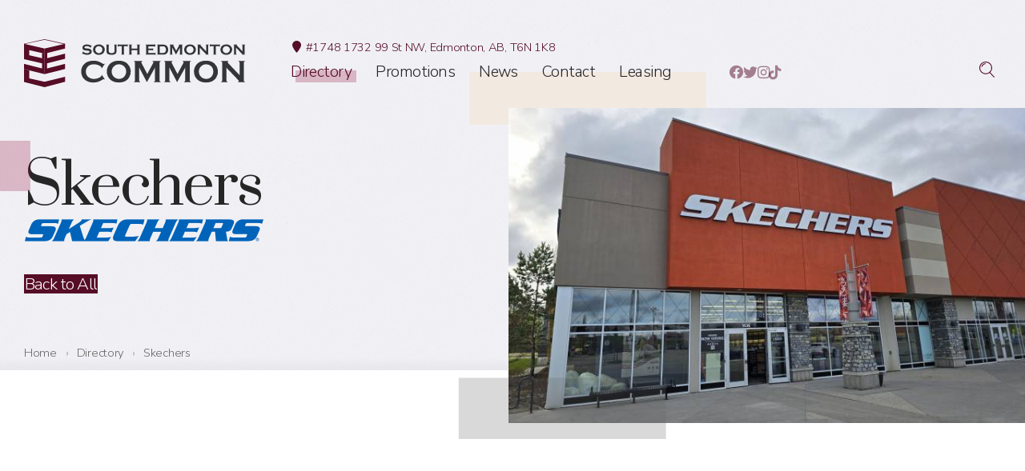

--- FILE ---
content_type: text/html; charset=UTF-8
request_url: https://www.southedmontoncommon.com/directory/business/skechers-145/
body_size: 21897
content:
<!DOCTYPE html>
<html lang="en" class="no-touch">
<head>
<meta http-equiv="X-UA-Compatible" content="IE=edge" />
<meta http-equiv="Content-Type" content="text/html; charset=utf-8" />
<title>Skechers | Directory</title>

<meta name="description" content="Directory - Enjoy premier shopping & dining at South Edmonton Common! From big brands to boutiques, family restaurants to a hangout with friends - it&rsquo;s all here!" /><link rel="canonical" href="https://www.southedmontoncommon.com/directory/business/skechers-145/" hreflang="en" />

<meta name="viewport" content="width=device-width, initial-scale=1.0">
<link rel="apple-touch-icon" href="/images/icon.png" />
<link rel="icon" type="image/x-icon" href="/favicon.ico" />

<meta property="og:title" content="Skechers | Directory" />
<meta property="og:type" content="website" />
<meta property="og:url" content="https://www.southedmontoncommon.com/directory/business/skechers-145/" />
<meta property="og:image" content="https://www.southedmontoncommon.com/images/logo.jpg" />
<meta property="og:image:type" content="image/jpeg" />
<meta property="og:image:width" content="1200" />
<meta property="og:image:height" content="630" />
<meta property="og:site_name" content="South Edmonton Common" />
<meta property="og:description" content="Directory - Enjoy premier shopping & dining at South Edmonton Common! From big brands to boutiques, family restaurants to a hangout with friends - it&rsquo;s all here!" />

<!-- inline critical styles -->
<style>
@charset "utf-8";.button,.light{font-weight:300}.regular{font-weight:400}.medium{font-weight:500}.semibold{font-weight:600}.bold{font-weight:700}.extrabold{font-weight:800}.black{font-weight:900}.uppercase{text-transform:uppercase}.capitalize{text-transform:capitalize}.strikethrough{text-decoration:line-through}.underline{text-decoration:underline}.nowrap{white-space:nowrap}.full{width:100%}.half{width:50%}.auto{width:auto}.auto-width{width:auto!important}.auto-height{height:auto!important}.sr-only{position:absolute;margin:0;padding:0;border:0;width:0.1px;height:0.1px;opacity:0;background:none;overflow:hidden}.f_right{float:right;display:block}.f_left{float:left;display:block}.clear{display:block;clear:both}.clearfix:after{content:"";display:table;clear:both}.right{text-align:right}.left{text-align:left}.center{text-align:center}.relative{position:relative}.absolute{position:absolute}.block{display:block!important}.inline-block{display:inline-block!important}.inline{display:inline!important}.hidden{display:none!important}@media (max-width:480px){.show-tablet-p{display:none!important}}@media (max-width:768px){.show-tablet-l{display:none!important}}@media (max-width:1024px){.show-notebook{display:none!important}}@media (max-width:1366px){.show-desktop{display:none!important}}@media (max-width:1920px){.show-widescreen{display:none!important}}@media (min-width:481px){.hide-tablet-p{display:none!important}}@media (min-width:769px){.hide-tablet-l{display:none!important}}@media (min-width:1025px){.hide-notebook{display:none!important}}@media (min-width:1367px){.hide-desktop{display:none!important}}@media (min-width:1921px){.hide-widescreen{display:none!important}}.noborder{border:0!important}.nobg{background:none!important}.nomargin{margin:0!important}.nomargin-t,.nomargin-v{margin-top:0!important}.nomargin-h,.nomargin-r{margin-right:0!important}.nomargin-b,.nomargin-v{margin-bottom:0!important}.nomargin-h,.nomargin-l{margin-left:0!important}.nopadding{padding:0!important}.nopadding-t,.nopadding-v{padding-top:0!important}.nopadding-h,.nopadding-r{padding-right:0!important}.nopadding-b,.nopadding-v{padding-bottom:0!important}.nopadding-h,.nopadding-l{padding-left:0!important}*{margin:0;-webkit-box-sizing:border-box;box-sizing:border-box}body,html{width:100%;height:100%;text-align:left}article,aside,details,figcaption,figure,footer,header,hgroup,label,main,menu,nav,picture,section{display:block}button,input,select,textarea{color:inherit;outline:none;-webkit-appearance:none;-moz-appearance:none;appearance:none}button,input,select,td,textarea,th{font-size:inherit;font-family:inherit;line-height:normal;letter-spacing:inherit}td,th{text-align:inherit;line-height:inherit}button{background:none;border:0;padding:0;cursor:pointer;-webkit-transition:background-color 0.3s ease 0s,border-color 0.3s ease 0s,color 0.3s ease 0s,opacity 0.3s ease 0s;transition:background-color 0.3s ease 0s,border-color 0.3s ease 0s,color 0.3s ease 0s,opacity 0.3s ease 0s}select{background:none;text-overflow:ellipsis}fieldset{padding:0;border:0}body,button,input,select,td,textarea,th{-webkit-font-smoothing:antialiased;-moz-osx-font-smoothing:grayscale}ol,p,ul{padding:0 0 20px;margin:0}ol,ul{margin:0 0 0 20px}ol ol,ol ul,ul ol,ul ul{padding-bottom:0}ol ol{list-style-type:lower-alpha}ol ol ol{list-style-type:lower-roman}a{cursor:pointer;-webkit-transition:background-color 0.3s ease 0s,border-color 0.3s ease 0s,color 0.3s ease 0s,opacity 0.3s ease 0s;transition:background-color 0.3s ease 0s,border-color 0.3s ease 0s,color 0.3s ease 0s,opacity 0.3s ease 0s}h1,h2,h3,h4,h5,h6{padding:0}h1{margin:0}h2{margin:0 0 30px}h3{margin:0 0 25px}h4{margin:0 0 20px}h5{margin:0 0 15px}h6{margin:0 0 10px}blockquote+h2,ol+h2,p+h2,table+h2,ul+h2{margin-top:20px}blockquote+h3,ol+h3,p+h3,table+h3,ul+h3{margin-top:15px}blockquote+h4,ol+h4,p+h4,table+h4,ul+h4{margin-top:10px}blockquote+h5,ol+h5,p+h5,table+h5,ul+h5{margin-top:5px}small{display:inline-block}blockquote p{padding:0}a.embed-media,img{display:inline-block;border:0;max-width:100%;-o-object-fit:cover;object-fit:cover}img:where([width][height]){height:auto}iframe{max-width:100%}hr{height:0;margin:0 0 20px 0;padding:0;border:1px solid;border-width:1px 0 0}table{border-collapse:collapse;border-style:solid;margin:10px 0 30px}table tbody,table td,table th,table thead,table tr{text-align:inherit;border-color:inherit;border-style:inherit;border-collapse:inherit;border-width:inherit}table:where(:not([border])){border-width:1px}table.responsive .table-header{display:none;margin:0}table.column{width:calc(100% + 20px)!important;margin:0;padding:0;table-layout:fixed}table.column,table.column td,table.column th{background-color:transparent!important;height:auto!important}table.column,table.column:not(.mce-item-table) td,table.column:not(.mce-item-table) th{border:none!important}table.column td{padding:0;vertical-align:top}@media (min-width:769px){table.column:not(.mce-item-table){margin:0 -10px}table.column td{padding:0 10px}}@media (max-width:768px){table.column ol:only-child,table.column ul:only-child{padding-bottom:0px}table.column td:last-child ol:only-child,table.column td:last-child ul:only-child{padding-bottom:20px}table{width:100%!important;border:1px solid}table.responsive th,table.responsive tr.header-row{display:none}table.responsive tr:not(:last-child) td:last-child,table.responsive tr:not(:last-child) th:last-child{border-bottom-width:0px}table.responsive td{display:block;width:auto!important;text-align:left}table.responsive .table-header{display:inline-block}}a.embed-media{position:relative;display:inline-block;max-width:100%}a.embed-media img{display:block}a.embed-media .play{position:absolute;top:0;right:0;left:0;width:100%;height:100%;font-size:36px;font-weight:normal;font-style:normal;text-align:center;line-height:1;z-index:1;color:#fff;background-color:rgba(0,0,0,0);-webkit-transition:background-color 0.3s ease 0s;transition:background-color 0.3s ease 0s;display:-ms-flexbox;display:-webkit-box;display:flex;-webkit-box-orient:horizontal;-webkit-box-direction:normal;-ms-flex-flow:row nowrap;flex-flow:row nowrap;-webkit-box-pack:center;-ms-flex-pack:center;justify-content:center;-webkit-box-align:center;-ms-flex-align:center;align-items:center}a.embed-media .play:before{font-family:"Font Awesome 6 Free";font-weight:900;content:"\f04b";text-shadow:0 0 8px rgba(0,0,0,0.16)}a.embed-media:hover .play{background-color:rgba(0,0,0,0.5)}iframe.embed-media{display:inline-block;background-color:#0f0f0f}.ui-dialog{position:absolute;visibility:hidden;overflow:hidden;top:0;left:0}.lg-outer img{-o-object-fit:cover;object-fit:cover}#page-wrapper{position:relative;width:100%;height:auto}#seo-wrapper{position:relative;z-index:1}#sitemap .menu-header{display:none}.panel-text:after{content:"";display:table;clear:both}.panel-text>:where(:last-child){margin-bottom:0;padding-bottom:0}:root{--text-wrap:709px;--text-wrap-sm:600px;--container-width:854px;--container-width-md:1144px;--container-width-lg:1434px;--container-width-xl:1710px;--container-margin:max(0px,(100% - var(--container-width) - var(--container-padding)*2)/2);--container-margin-md:max(0px,(100% - var(--container-width-md) - var(--container-padding)*2)/2);--container-margin-lg:max(0px,(100% - var(--container-width-lg) - var(--container-padding)*2)/2);--container-margin-xl:max(0px,(100% - var(--container-width-xl) - var(--container-padding)*2)/2);--container-padding:20px;--container-padding:clamp(20px,3.90625vw - 10px,30px);--font-h1:39px;--font-h1:clamp(39px,6.34391vw - 9.7212px,77px);--font-h2:34px;--font-h2:clamp(34px,5.17529vw - 5.74624px,65px);--font-h3:30px;--font-h3:clamp(30px,4.00668vw - 0.77129px,54px);--font-h4:27px;--font-h4:clamp(27px,3.00501vw + 3.92154px,45px);--font-h5:24px;--font-h5:clamp(24px,2.17028vw + 7.33222px,37px);--font-h6:21px;--font-h6:clamp(21px,1.66945vw + 8.17863px,31px);--font-blockquote:19px;--font-blockquote:clamp(19px,1.5025vw + 7.46077px,28px);--font-paragraph-lg:19px;--font-paragraph-lg:clamp(19px,1.16861vw + 10.02504px,26px);--font-paragraph:15px;--font-paragraph:clamp(15px,0.50083vw + 11.15359px,18px);--font-paragraph-sm:14px;--font-paragraph-sm:clamp(14px,0.33389vw + 11.43573px,16px);--font-caption:13px;--font-caption:clamp(13px,0.33389vw + 10.43573px,15px);--font-footnote:12px;--line-height-thin:1.1;--line-height-normal:1.2;--line-height-thick:1.5}body{font-family:"Nunito Sans",Arial,Helvetica,sans-serif;color:#666666;font-weight:300}.font-footnote-size{font-size:var(--font-footnote)}.button.simple,.button.small,.font-caption-size{font-size:var(--font-caption)}.font-paragraph-lg-size{font-size:var(--font-paragraph-lg)}.font-paragraph-size{font-size:var(--font-paragraph)}.font-paragraph-sm-size{font-size:var(--font-paragraph-sm)}.font-blockquote-size{font-size:var(--font-blockquote)}.font-h6-size{font-size:var(--font-h6)}.font-h5-size{font-size:var(--font-h5)}.font-h4-size{font-size:var(--font-h4)}.font-h3-size{font-size:var(--font-h3)}.font-h2-size{font-size:var(--font-h2)}.font-h1-size{font-size:var(--font-h1)}.font-footnote{font-size:var(--font-footnote);letter-spacing:-0.02em;line-height:var(--line-height-normal)}#page-contact-top .page-contact,#page-hero #breadcrumbs ol li,.font-caption,small{font-size:var(--font-caption);letter-spacing:-0.02em;line-height:var(--line-height-normal)}#page-hero .blog-meta,.font-paragraph,body,table td,table th{font-size:var(--font-paragraph);letter-spacing:-0.03em;line-height:var(--line-height-thick)}#page-hero .blog-category,#page-hero .promo-business-name,.font-paragraph-lg{font-size:var(--font-paragraph-lg);letter-spacing:-0.03em;line-height:1.3}.font-paragraph-sm{font-size:var(--font-paragraph-sm);letter-spacing:-0.03em;line-height:1.3}#page-hero .page-subtitle,#slideshow .slide-wrapper .slide-content .slide-text,.font-blockquote,blockquote{font-size:var(--font-blockquote);letter-spacing:-0.03em;line-height:1.3}.font-h6,.panel h1,h6{font-size:var(--font-h6);letter-spacing:-0.03em;line-height:var(--line-height-normal)}.font-h5,h5{font-size:var(--font-h5);letter-spacing:-0.03em;line-height:var(--line-height-normal)}.font-h4,h4{font-size:var(--font-h4);letter-spacing:-0.03em;line-height:var(--line-height-normal)}.font-h3,h3{font-size:var(--font-h3);letter-spacing:-0.03em;line-height:var(--line-height-thin)}.font-h2,h2{font-size:var(--font-h2);letter-spacing:-0.03em;line-height:var(--line-height-thin)}#slideshow .slide-wrapper .slide-content .slide-title h2,.font-h1,h1{font-size:var(--font-h1);letter-spacing:-0.03em;line-height:var(--line-height-thin)}h1,h2,h3,h4,h5,h6{font-family:"Prata",Times,serif;font-weight:400;word-break:break-word}h1{color:#262626}h2{color:#333333}h3{color:#560D25}h4{color:#333333}h5{color:#560D25}h6{color:#666666}small{color:#666666}strong{font-weight:700}ul{list-style:square}:target{scroll-margin-top:100px}::-moz-selection{background:#000;color:#fff}::selection{background:#000;color:#fff}hr{border-color:#bbbbbb}a{color:#560D25;word-break:break-word}a:active,a:hover{color:#930A37;text-decoration:none}blockquote{position:relative;display:-ms-grid;display:grid;-webkit-box-align:center;-ms-flex-align:center;align-items:center;min-height:62px;min-height:clamp(62px,7.51252vw + 4.30384px,107px);margin:20px 0;padding-block:10px;padding-left:40px;padding-left:clamp(40px,3.3389vw + 14.35726px,60px);font-family:"Prata",Times,serif;color:#262626}blockquote:before{content:"";background-image:url('data:image/svg+xml;charset=UTF-8,%3Csvg%20xmlns%3D%22http%3A//www.w3.org/2000/svg%22%20viewBox%3D%220%200%20105.55%20107.87%22%3E%3Cpath%20d%3D%22M42.44%2053.14c4.81%202.04%208.88%205.49%2011.69%209.89a28.428%2028.428%200%200%201%204.2%2015.58c0%208.59-2.7%2015.53-8.09%2020.82-5.39%205.29-12.28%207.94-20.67%207.94s-15.33-2.7-20.82-8.09S.51%2086.99.51%2078.6c0-4.04.51-8.07%201.5-11.99%201.77-6.14%203.97-12.15%206.59-17.98L25.97%205.5h29.66L42.45%2053.14Zm46.71-5c4.81%202.04%208.88%205.49%2011.69%209.89a28.335%2028.335%200%200%201%204.19%2015.58c0%208.59-2.7%2015.53-8.09%2020.82s-12.28%207.94-20.67%207.94-15.33-2.7-20.82-8.09S47.21%2082%2047.21%2073.61c0-4.04.51-8.07%201.5-11.99%201.77-6.14%203.97-12.15%206.59-17.98L72.68.5h29.66L89.15%2048.14Z%22%20fill%3D%22none%22%20stroke%3D%22rgba%2886,%2013,%2037,%200.25%29%22%20/%3E%3C/svg%3E');background-repeat:no-repeat;aspect-ratio:calc(105.55/107.87);position:absolute;top:0;right:auto;bottom:auto;left:0;width:60px;width:clamp(60px,7.51252vw + 2.30384px,105px);--translate-x:-10px;--translate-x:clamp(-30px,-3.3389vw + 15.64274px,-10px);-webkit-transform:translateX(var(--translate-x));transform:translateX(var(--translate-x))}blockquote>:first-child:before{content:open-quote}blockquote>:last-child:after{content:close-quote}table td,table th{color:#666666;padding:10px 20px}table th,table.responsive label{color:#560D25;font-weight:700}.button{--text:#ffffff;--text-hover:#ffffff;--bg:#560D25;--bg-hover:#930A37;--border:var(--bg);--border-hover:var(--bg-hover);position:relative;display:inline-block;width:auto;background-color:var(--bg);border:1px solid var(--border);vertical-align:middle;cursor:pointer;overflow:hidden;-webkit-box-shadow:none;box-shadow:none;text-shadow:none;padding-block:13px;padding-block:clamp(13px,0.50083vw + 9.15359px,16px);padding-inline:21px;padding-inline:clamp(21px,1.83639vw + 6.89649px,32px);font-size:18px;font-size:clamp(18px,0.50083vw + 14.15359px,21px);font-family:"Nunito Sans",Arial,Helvetica,sans-serif;color:var(--text);line-height:var(--line-height-thin);text-align:center;text-decoration:none;letter-spacing:-0.04em;-webkit-transition:background-color 0.3s ease 0s,border-color 0.3s ease 0s,opacity 0.3s ease 0s,color 0.3s ease 0s;transition:background-color 0.3s ease 0s,border-color 0.3s ease 0s,opacity 0.3s ease 0s,color 0.3s ease 0s}.button .fa,.button .fab,.button .far,.button .fas,.button span.mailto:before,.button span.phone:before{line-height:1;margin-right:8px}.button span.phone:before{font-family:"Font Awesome 6 Free";font-weight:900;content:"\f3cd"}.button span.mailto:before{font-family:"Font Awesome 6 Free";font-weight:900;content:"\f0e0"}.button.back:after,.button.back:before,.button.forward:after,.button.forward:before,:where(body.dynamic-page) #page-hero .page-buttons .button:after,:where(body.dynamic-page) #page-hero .page-buttons .button:before{position:relative;-webkit-transition:left 0.2s ease 0s;transition:left 0.2s ease 0s;left:calc(8px * var(--mod, 1));display:inline-block}.button.back:hover:after,.button.back:hover:before,.button.forward:hover:after,.button.forward:hover:before,:where(body.dynamic-page) #page-hero .page-buttons .button:hover:after,:where(body.dynamic-page) #page-hero .page-buttons .button:hover:before{left:calc(12px * var(--mod, 1))}.button.back,:where(body.dynamic-page) #page-hero .page-buttons .button{--mod:-1}.button.back:before,:where(body.dynamic-page) #page-hero .page-buttons .button:before{width:17px;content:url('data:image/svg+xml;charset=UTF-8,%3Csvg%20xmlns%3D%22http%3A//www.w3.org/2000/svg%22%20viewBox%3D%220%200%2037%2025%22%3E%3Cpath%20d%3D%22m28.22,24.91c-.23-.15-.29-.46-.14-.69l7.48-11.22H.5c-.28,0-.5-.22-.5-.5s.22-.5.5-.5h35.06L28.08.78c-.15-.23-.09-.54.14-.69.23-.15.54-.09.69.14,0,0,0,0,0,0l8,12h0v.02h.01v.02h.01c.04.07.06.15.06.23v.02c0,.1-.03.19-.08.27l-8,12c-.09.14-.25.22-.42.22-.1,0-.19-.03-.27-.09Z%22%20transform%3D%22rotate%28180%29%22%20transform-origin%3D%22center%20center%22%20fill%3D%22%23ffffff%22%20/%3E%3C/svg%3E')}.button.back:hover:before,:where(body.dynamic-page) #page-hero .page-buttons .button:hover:before{width:17px;content:url('data:image/svg+xml;charset=UTF-8,%3Csvg%20xmlns%3D%22http%3A//www.w3.org/2000/svg%22%20viewBox%3D%220%200%2037%2025%22%3E%3Cpath%20d%3D%22m28.22,24.91c-.23-.15-.29-.46-.14-.69l7.48-11.22H.5c-.28,0-.5-.22-.5-.5s.22-.5.5-.5h35.06L28.08.78c-.15-.23-.09-.54.14-.69.23-.15.54-.09.69.14,0,0,0,0,0,0l8,12h0v.02h.01v.02h.01c.04.07.06.15.06.23v.02c0,.1-.03.19-.08.27l-8,12c-.09.14-.25.22-.42.22-.1,0-.19-.03-.27-.09Z%22%20transform%3D%22rotate%28180%29%22%20transform-origin%3D%22center%20center%22%20fill%3D%22%23ffffff%22%20/%3E%3C/svg%3E')}.button.forward:after{width:17px;content:url('data:image/svg+xml;charset=UTF-8,%3Csvg%20xmlns%3D%22http%3A//www.w3.org/2000/svg%22%20viewBox%3D%220%200%2037%2025%22%3E%3Cpath%20d%3D%22m28.22,24.91c-.23-.15-.29-.46-.14-.69l7.48-11.22H.5c-.28,0-.5-.22-.5-.5s.22-.5.5-.5h35.06L28.08.78c-.15-.23-.09-.54.14-.69.23-.15.54-.09.69.14,0,0,0,0,0,0l8,12h0v.02h.01v.02h.01c.04.07.06.15.06.23v.02c0,.1-.03.19-.08.27l-8,12c-.09.14-.25.22-.42.22-.1,0-.19-.03-.27-.09Z%22%20transform%3D%22rotate%280%29%22%20transform-origin%3D%22center%20center%22%20fill%3D%22%23ffffff%22%20/%3E%3C/svg%3E')}.button.forward:hover:after{width:17px;content:url('data:image/svg+xml;charset=UTF-8,%3Csvg%20xmlns%3D%22http%3A//www.w3.org/2000/svg%22%20viewBox%3D%220%200%2037%2025%22%3E%3Cpath%20d%3D%22m28.22,24.91c-.23-.15-.29-.46-.14-.69l7.48-11.22H.5c-.28,0-.5-.22-.5-.5s.22-.5.5-.5h35.06L28.08.78c-.15-.23-.09-.54.14-.69.23-.15.54-.09.69.14,0,0,0,0,0,0l8,12h0v.02h.01v.02h.01c.04.07.06.15.06.23v.02c0,.1-.03.19-.08.27l-8,12c-.09.14-.25.22-.42.22-.1,0-.19-.03-.27-.09Z%22%20transform%3D%22rotate%280%29%22%20transform-origin%3D%22center%20center%22%20fill%3D%22%23ffffff%22%20/%3E%3C/svg%3E')}.button.simple,.button.small{padding-block:10px;padding-block:clamp(10px,0.33389vw + 7.43573px,12px);padding-inline:16px;padding-inline:clamp(16px,0.66778vw + 10.87145px,20px)}.button.simple{--bg:#222222}.button.light{--bg:#ffffff;--text:#560D25}.button.outline,:where(body.dynamic-page) #page-hero .page-buttons .button{--bg:transparent;--border:#560D25;--text:#333333}.button.outline:where(.back):before,:where(body.dynamic-page) #page-hero .page-buttons .button:before,:where(body.dynamic-page) #page-hero .page-buttons .button:where(.back):before{width:17px;content:url('data:image/svg+xml;charset=UTF-8,%3Csvg%20xmlns%3D%22http%3A//www.w3.org/2000/svg%22%20viewBox%3D%220%200%2037%2025%22%3E%3Cpath%20d%3D%22m28.22,24.91c-.23-.15-.29-.46-.14-.69l7.48-11.22H.5c-.28,0-.5-.22-.5-.5s.22-.5.5-.5h35.06L28.08.78c-.15-.23-.09-.54.14-.69.23-.15.54-.09.69.14,0,0,0,0,0,0l8,12h0v.02h.01v.02h.01c.04.07.06.15.06.23v.02c0,.1-.03.19-.08.27l-8,12c-.09.14-.25.22-.42.22-.1,0-.19-.03-.27-.09Z%22%20transform%3D%22rotate%28180%29%22%20transform-origin%3D%22center%20center%22%20fill%3D%22%23333333%22%20/%3E%3C/svg%3E')}.button.outline:where(.forward):after,:where(body.dynamic-page) #page-hero .page-buttons .button:where(.forward):after{width:17px;content:url('data:image/svg+xml;charset=UTF-8,%3Csvg%20xmlns%3D%22http%3A//www.w3.org/2000/svg%22%20viewBox%3D%220%200%2037%2025%22%3E%3Cpath%20d%3D%22m28.22,24.91c-.23-.15-.29-.46-.14-.69l7.48-11.22H.5c-.28,0-.5-.22-.5-.5s.22-.5.5-.5h35.06L28.08.78c-.15-.23-.09-.54.14-.69.23-.15.54-.09.69.14,0,0,0,0,0,0l8,12h0v.02h.01v.02h.01c.04.07.06.15.06.23v.02c0,.1-.03.19-.08.27l-8,12c-.09.14-.25.22-.42.22-.1,0-.19-.03-.27-.09Z%22%20transform%3D%22rotate%280%29%22%20transform-origin%3D%22center%20center%22%20fill%3D%22%23333333%22%20/%3E%3C/svg%3E')}#slideshow .slide-wrapper .slide-content .slide-buttons .button+.button,.button.theme-dark{--bg:#222222}.button.theme-theme3{--bg:#F2E9E1;--text:#560D25;--bg-hover:#ffffff;--text-hover:#560D25}.button.theme-theme3:where(.back):before{width:17px;content:url('data:image/svg+xml;charset=UTF-8,%3Csvg%20xmlns%3D%22http%3A//www.w3.org/2000/svg%22%20viewBox%3D%220%200%2037%2025%22%3E%3Cpath%20d%3D%22m28.22,24.91c-.23-.15-.29-.46-.14-.69l7.48-11.22H.5c-.28,0-.5-.22-.5-.5s.22-.5.5-.5h35.06L28.08.78c-.15-.23-.09-.54.14-.69.23-.15.54-.09.69.14,0,0,0,0,0,0l8,12h0v.02h.01v.02h.01c.04.07.06.15.06.23v.02c0,.1-.03.19-.08.27l-8,12c-.09.14-.25.22-.42.22-.1,0-.19-.03-.27-.09Z%22%20transform%3D%22rotate%28180%29%22%20transform-origin%3D%22center%20center%22%20fill%3D%22%23560D25%22%20/%3E%3C/svg%3E')}.button.theme-theme3:where(.forward):after{width:17px;content:url('data:image/svg+xml;charset=UTF-8,%3Csvg%20xmlns%3D%22http%3A//www.w3.org/2000/svg%22%20viewBox%3D%220%200%2037%2025%22%3E%3Cpath%20d%3D%22m28.22,24.91c-.23-.15-.29-.46-.14-.69l7.48-11.22H.5c-.28,0-.5-.22-.5-.5s.22-.5.5-.5h35.06L28.08.78c-.15-.23-.09-.54.14-.69.23-.15.54-.09.69.14,0,0,0,0,0,0l8,12h0v.02h.01v.02h.01c.04.07.06.15.06.23v.02c0,.1-.03.19-.08.27l-8,12c-.09.14-.25.22-.42.22-.1,0-.19-.03-.27-.09Z%22%20transform%3D%22rotate%280%29%22%20transform-origin%3D%22center%20center%22%20fill%3D%22%23560D25%22%20/%3E%3C/svg%3E')}.button:hover{color:var(--text-hover);background-color:var(--bg-hover);border-color:var(--border-hover)}.button:disabled{background-color:#eeeeee;border-color:#eeeeee;color:#cccccc;cursor:default}.panel-text{word-break:break-word;max-width:var(--text-wrap,100%)}:where(.panel-text) .button{margin:10px 10px 0 0}:where(.panel-text [style*="text-align: center;"],.panel-text .center) .button{margin-inline:5px}:where(.panel-text [style*="text-align: right;"],.panel-text .right) .button{margin-right:0;margin-left:10px}.gradient-text{color:#560D25;background-clip:text;background-size:200% auto;-webkit-background-clip:text;text-fill-color:transparent;-webkit-text-fill-color:transparent;background-image:-webkit-gradient(linear,left top,right top,from(#560D25),color-stop(#930A37),to(#560D25));background-image:linear-gradient(to right,#560D25,#930A37,#560D25);padding-bottom:0.15ch}body.email-template{background:#eeeeee;max-width:none}body.email-template #email-wrapper{margin:0 auto}body.email-template #email-wrapper #email-content,body.email-template #email-wrapper #email-footer,body.email-template #email-wrapper #email-header{border:0}body.email-template #email-wrapper #email-header{padding:30px 0;background:none}body.email-template #email-wrapper #email-header img{display:block}body.email-template #email-wrapper #email-content{padding:0;background:none}body.email-template #email-wrapper #email-content #email-content-inner{background:#ffffff;padding:30px 30px 10px}body.email-template #email-wrapper #email-content .promotion-box{padding:20px;margin:0 auto 30px;border:1px solid #ddd;text-align:center}body.email-template #email-wrapper #email-content .promotion-box .promo-image{display:block;margin:0 auto 20px}body.email-template #email-wrapper #email-content .promotion-box .promo-content .promo-business-name{font-size:var(--font-paragraph);letter-spacing:-0.03em;line-height:var(--line-height-thick);margin-bottom:5px;font-family:"Nunito Sans",Arial,Helvetica,sans-serif;color:#666666}body.email-template #email-wrapper #email-content .promotion-box .promo-content .promo-title{font-size:var(--font-h4);letter-spacing:-0.03em;line-height:var(--line-height-normal);margin-bottom:20px;font-family:"Prata",Times,serif;color:#333333}body.email-template #email-wrapper #email-footer{padding:20px 0;background:#560D25;text-align:center;color:#ffffff}body.email-template #email-wrapper #email-footer a,body.email-template #email-wrapper #email-footer small{color:#ffffff}body.email-template #email-wrapper #email-footer a{text-decoration:none}.animate{--animation-play-state:paused}.animated{--animation-play-state:running}:root{--animation-trans-length:40px}@-webkit-keyframes fade-in-ltr{0%{opacity:0;-webkit-transform:translateX(calc(-1 * var(--animation-trans-length)));transform:translateX(calc(-1 * var(--animation-trans-length)))}to{opacity:1;-webkit-transform:translateX(0);transform:translateX(0)}}@keyframes fade-in-ltr{0%{opacity:0;-webkit-transform:translateX(calc(-1 * var(--animation-trans-length)));transform:translateX(calc(-1 * var(--animation-trans-length)))}to{opacity:1;-webkit-transform:translateX(0);transform:translateX(0)}}@-webkit-keyframes fade-out-ltr{0%{opacity:1;-webkit-transform:translateX(0);transform:translateX(0)}to{opacity:0;-webkit-transform:translateX(var(--animation-trans-length));transform:translateX(var(--animation-trans-length))}}@keyframes fade-out-ltr{0%{opacity:1;-webkit-transform:translateX(0);transform:translateX(0)}to{opacity:0;-webkit-transform:translateX(var(--animation-trans-length));transform:translateX(var(--animation-trans-length))}}@-webkit-keyframes fade-in-rtl{0%{opacity:0;-webkit-transform:translateX(var(--animation-trans-length));transform:translateX(var(--animation-trans-length))}to{opacity:1;-webkit-transform:translateX(0);transform:translateX(0)}}@keyframes fade-in-rtl{0%{opacity:0;-webkit-transform:translateX(var(--animation-trans-length));transform:translateX(var(--animation-trans-length))}to{opacity:1;-webkit-transform:translateX(0);transform:translateX(0)}}@-webkit-keyframes fade-out-rtl{0%{opacity:1;-webkit-transform:translateX(0);transform:translateX(0)}to{opacity:0;-webkit-transform:translateX(calc(-1 * var(--animation-trans-length)));transform:translateX(calc(-1 * var(--animation-trans-length)))}}@keyframes fade-out-rtl{0%{opacity:1;-webkit-transform:translateX(0);transform:translateX(0)}to{opacity:0;-webkit-transform:translateX(calc(-1 * var(--animation-trans-length)));transform:translateX(calc(-1 * var(--animation-trans-length)))}}@-webkit-keyframes fade-in-ttb{0%{opacity:0;-webkit-transform:translateY(calc(-1 * var(--animation-trans-length)));transform:translateY(calc(-1 * var(--animation-trans-length)))}to{opacity:1;-webkit-transform:translateY(0);transform:translateY(0)}}@keyframes fade-in-ttb{0%{opacity:0;-webkit-transform:translateY(calc(-1 * var(--animation-trans-length)));transform:translateY(calc(-1 * var(--animation-trans-length)))}to{opacity:1;-webkit-transform:translateY(0);transform:translateY(0)}}@-webkit-keyframes fade-out-ttb{0%{opacity:1;-webkit-transform:translateY(0);transform:translateY(0)}to{opacity:0;-webkit-transform:translateY(var(--animation-trans-length));transform:translateY(var(--animation-trans-length))}}@keyframes fade-out-ttb{0%{opacity:1;-webkit-transform:translateY(0);transform:translateY(0)}to{opacity:0;-webkit-transform:translateY(var(--animation-trans-length));transform:translateY(var(--animation-trans-length))}}@-webkit-keyframes fade-in-btt{0%{opacity:0;-webkit-transform:translateY(var(--animation-trans-length));transform:translateY(var(--animation-trans-length))}to{opacity:1;-webkit-transform:translateY(0);transform:translateY(0)}}@keyframes fade-in-btt{0%{opacity:0;-webkit-transform:translateY(var(--animation-trans-length));transform:translateY(var(--animation-trans-length))}to{opacity:1;-webkit-transform:translateY(0);transform:translateY(0)}}@-webkit-keyframes fade-out-btt{0%{opacity:1;-webkit-transform:translateY(0);transform:translateY(0)}to{opacity:0;-webkit-transform:translateY(calc(-1 * var(--animation-trans-length)));transform:translateY(calc(-1 * var(--animation-trans-length)))}}@keyframes fade-out-btt{0%{opacity:1;-webkit-transform:translateY(0);transform:translateY(0)}to{opacity:0;-webkit-transform:translateY(calc(-1 * var(--animation-trans-length)));transform:translateY(calc(-1 * var(--animation-trans-length)))}}@-webkit-keyframes fade-in{0%{opacity:0}to{opacity:1}}@keyframes fade-in{0%{opacity:0}to{opacity:1}}@-webkit-keyframes fade-out{0%{opacity:1}to{opacity:0}}@keyframes fade-out{0%{opacity:1}to{opacity:0}}@-webkit-keyframes draw{0%{stroke-dashoffset:var(--draw-length)}to{stroke-dashoffset:0}}@keyframes draw{0%{stroke-dashoffset:var(--draw-length)}to{stroke-dashoffset:0}}@-webkit-keyframes draw-reverse{0%{stroke-dashoffset:var(--draw-length)}to{stroke-dashoffset:calc(2px * var(--draw-length))}}@keyframes draw-reverse{0%{stroke-dashoffset:var(--draw-length)}to{stroke-dashoffset:calc(2px * var(--draw-length))}}@-webkit-keyframes slide-in-ltr{0%{-webkit-transform:translateX(calc(-1 * var(--animation-trans-length)));transform:translateX(calc(-1 * var(--animation-trans-length)))}to{-webkit-transform:translateX(0);transform:translateX(0)}}@keyframes slide-in-ltr{0%{-webkit-transform:translateX(calc(-1 * var(--animation-trans-length)));transform:translateX(calc(-1 * var(--animation-trans-length)))}to{-webkit-transform:translateX(0);transform:translateX(0)}}@-webkit-keyframes slide-out-ltr{0%{-webkit-transform:translateX(0);transform:translateX(0)}to{-webkit-transform:translateX(var(--animation-trans-length));transform:translateX(var(--animation-trans-length))}}@keyframes slide-out-ltr{0%{-webkit-transform:translateX(0);transform:translateX(0)}to{-webkit-transform:translateX(var(--animation-trans-length));transform:translateX(var(--animation-trans-length))}}@-webkit-keyframes slide-in-rtl{0%{-webkit-transform:translateX(var(--animation-trans-length));transform:translateX(var(--animation-trans-length))}to{-webkit-transform:translateX(0);transform:translateX(0)}}@keyframes slide-in-rtl{0%{-webkit-transform:translateX(var(--animation-trans-length));transform:translateX(var(--animation-trans-length))}to{-webkit-transform:translateX(0);transform:translateX(0)}}@-webkit-keyframes slide-out-rtl{0%{-webkit-transform:translateX(0);transform:translateX(0)}to{-webkit-transform:translateX(calc(-1 * var(--animation-trans-length)));transform:translateX(calc(-1 * var(--animation-trans-length)))}}@keyframes slide-out-rtl{0%{-webkit-transform:translateX(0);transform:translateX(0)}to{-webkit-transform:translateX(calc(-1 * var(--animation-trans-length)));transform:translateX(calc(-1 * var(--animation-trans-length)))}}@-webkit-keyframes slide-in-ttb{0%{-webkit-transform:translateY(calc(-1 * var(--animation-trans-length)));transform:translateY(calc(-1 * var(--animation-trans-length)))}to{-webkit-transform:translateY(0);transform:translateY(0)}}@keyframes slide-in-ttb{0%{-webkit-transform:translateY(calc(-1 * var(--animation-trans-length)));transform:translateY(calc(-1 * var(--animation-trans-length)))}to{-webkit-transform:translateY(0);transform:translateY(0)}}@-webkit-keyframes slide-out-ttb{0%{-webkit-transform:translateY(0);transform:translateY(0)}to{-webkit-transform:translateY(var(--animation-trans-length));transform:translateY(var(--animation-trans-length))}}@keyframes slide-out-ttb{0%{-webkit-transform:translateY(0);transform:translateY(0)}to{-webkit-transform:translateY(var(--animation-trans-length));transform:translateY(var(--animation-trans-length))}}@-webkit-keyframes slide-in-btt{0%{-webkit-transform:translateY(var(--animation-trans-length));transform:translateY(var(--animation-trans-length))}to{-webkit-transform:translateY(0);transform:translateY(0)}}@keyframes slide-in-btt{0%{-webkit-transform:translateY(var(--animation-trans-length));transform:translateY(var(--animation-trans-length))}to{-webkit-transform:translateY(0);transform:translateY(0)}}@-webkit-keyframes slide-out-btt{0%{-webkit-transform:translateY(0);transform:translateY(0)}to{-webkit-transform:translateY(calc(-1 * var(--animation-trans-length)));transform:translateY(calc(-1 * var(--animation-trans-length)))}}@keyframes slide-out-btt{0%{-webkit-transform:translateY(0);transform:translateY(0)}to{-webkit-transform:translateY(calc(-1 * var(--animation-trans-length)));transform:translateY(calc(-1 * var(--animation-trans-length)))}}@-webkit-keyframes bounce{0%,20%,53%,80%,to{-webkit-animation-timing-function:cubic-bezier(0.215,0.61,0.355,1);animation-timing-function:cubic-bezier(0.215,0.61,0.355,1);-webkit-transform:translate3d(0,0,0);transform:translate3d(0,0,0)}40%,43%{-webkit-animation-timing-function:cubic-bezier(0.755,0.05,0.855,0.06);animation-timing-function:cubic-bezier(0.755,0.05,0.855,0.06);-webkit-transform:translate3d(0,-30px,0);transform:translate3d(0,-30px,0)}70%{-webkit-animation-timing-function:cubic-bezier(0.755,0.05,0.855,0.06);animation-timing-function:cubic-bezier(0.755,0.05,0.855,0.06);-webkit-transform:translate3d(0,-15px,0);transform:translate3d(0,-15px,0)}90%{-webkit-transform:translate3d(0,-4px,0);transform:translate3d(0,-4px,0)}}@keyframes bounce{0%,20%,53%,80%,to{-webkit-animation-timing-function:cubic-bezier(0.215,0.61,0.355,1);animation-timing-function:cubic-bezier(0.215,0.61,0.355,1);-webkit-transform:translate3d(0,0,0);transform:translate3d(0,0,0)}40%,43%{-webkit-animation-timing-function:cubic-bezier(0.755,0.05,0.855,0.06);animation-timing-function:cubic-bezier(0.755,0.05,0.855,0.06);-webkit-transform:translate3d(0,-30px,0);transform:translate3d(0,-30px,0)}70%{-webkit-animation-timing-function:cubic-bezier(0.755,0.05,0.855,0.06);animation-timing-function:cubic-bezier(0.755,0.05,0.855,0.06);-webkit-transform:translate3d(0,-15px,0);transform:translate3d(0,-15px,0)}90%{-webkit-transform:translate3d(0,-4px,0);transform:translate3d(0,-4px,0)}}@-webkit-keyframes rubber-band{0%{background-clip:padding-box;-webkit-transform:scale3d(1,1,1);transform:scale3d(1,1,1)}30%{-webkit-transform:scale3d(1.25,0.75,1);transform:scale3d(1.25,0.75,1)}40%{-webkit-transform:scale3d(0.75,1.25,1);transform:scale3d(0.75,1.25,1)}50%{-webkit-transform:scale3d(1.15,0.85,1);transform:scale3d(1.15,0.85,1)}65%{-webkit-transform:scale3d(0.95,1.05,1);transform:scale3d(0.95,1.05,1)}75%{-webkit-transform:scale3d(1.05,0.95,1);transform:scale3d(1.05,0.95,1)}to{-webkit-transform:scale3d(1,1,1);transform:scale3d(1,1,1)}}@keyframes rubber-band{0%{background-clip:padding-box;-webkit-transform:scale3d(1,1,1);transform:scale3d(1,1,1)}30%{-webkit-transform:scale3d(1.25,0.75,1);transform:scale3d(1.25,0.75,1)}40%{-webkit-transform:scale3d(0.75,1.25,1);transform:scale3d(0.75,1.25,1)}50%{-webkit-transform:scale3d(1.15,0.85,1);transform:scale3d(1.15,0.85,1)}65%{-webkit-transform:scale3d(0.95,1.05,1);transform:scale3d(0.95,1.05,1)}75%{-webkit-transform:scale3d(1.05,0.95,1);transform:scale3d(1.05,0.95,1)}to{-webkit-transform:scale3d(1,1,1);transform:scale3d(1,1,1)}}@-webkit-keyframes swing{20%{-webkit-transform:rotate3d(0,0,1,15deg);transform:rotate3d(0,0,1,15deg)}40%{-webkit-transform:rotate3d(0,0,1,-10deg);transform:rotate3d(0,0,1,-10deg)}60%{-webkit-transform:rotate3d(0,0,1,5deg);transform:rotate3d(0,0,1,5deg)}80%{-webkit-transform:rotate3d(0,0,1,-5deg);transform:rotate3d(0,0,1,-5deg)}to{-webkit-transform:rotate3d(0,0,1,0deg);transform:rotate3d(0,0,1,0deg)}}@keyframes swing{20%{-webkit-transform:rotate3d(0,0,1,15deg);transform:rotate3d(0,0,1,15deg)}40%{-webkit-transform:rotate3d(0,0,1,-10deg);transform:rotate3d(0,0,1,-10deg)}60%{-webkit-transform:rotate3d(0,0,1,5deg);transform:rotate3d(0,0,1,5deg)}80%{-webkit-transform:rotate3d(0,0,1,-5deg);transform:rotate3d(0,0,1,-5deg)}to{-webkit-transform:rotate3d(0,0,1,0deg);transform:rotate3d(0,0,1,0deg)}}@-webkit-keyframes tada{0%{-webkit-transform:scale3d(1,1,1);transform:scale3d(1,1,1)}10%,20%{-webkit-transform:scale3d(0.9,0.9,0.9) rotate3d(0,0,1,-3deg);transform:scale3d(0.9,0.9,0.9) rotate3d(0,0,1,-3deg)}30%,50%,70%,90%{-webkit-transform:scale3d(1.1,1.1,1.1) rotate3d(0,0,1,3deg);transform:scale3d(1.1,1.1,1.1) rotate3d(0,0,1,3deg)}40%,60%,80%{-webkit-transform:scale3d(1.1,1.1,1.1) rotate3d(0,0,1,-3deg);transform:scale3d(1.1,1.1,1.1) rotate3d(0,0,1,-3deg)}to{-webkit-transform:scale3d(1,1,1);transform:scale3d(1,1,1)}}@keyframes tada{0%{-webkit-transform:scale3d(1,1,1);transform:scale3d(1,1,1)}10%,20%{-webkit-transform:scale3d(0.9,0.9,0.9) rotate3d(0,0,1,-3deg);transform:scale3d(0.9,0.9,0.9) rotate3d(0,0,1,-3deg)}30%,50%,70%,90%{-webkit-transform:scale3d(1.1,1.1,1.1) rotate3d(0,0,1,3deg);transform:scale3d(1.1,1.1,1.1) rotate3d(0,0,1,3deg)}40%,60%,80%{-webkit-transform:scale3d(1.1,1.1,1.1) rotate3d(0,0,1,-3deg);transform:scale3d(1.1,1.1,1.1) rotate3d(0,0,1,-3deg)}to{-webkit-transform:scale3d(1,1,1);transform:scale3d(1,1,1)}}@media (prefers-reduced-motion:no-preference){.leadin-popup.open{--animation-play-state:running}.leadin-popup.open.type-bar.position-bottom,.leadin-popup.open.type-corner{-webkit-animation:fade-up 0.4s ease-out;animation:fade-up 0.4s ease-out;-webkit-animation-fill-mode:both;animation-fill-mode:both;-webkit-animation-play-state:var(--animation-play-state,running);animation-play-state:var(--animation-play-state,running)}.leadin-popup.open .button.bounce{-webkit-animation:bounce 0.8s ease-out 0.8s;animation:bounce 0.8s ease-out 0.8s;-webkit-animation-fill-mode:both;animation-fill-mode:both;-webkit-animation-play-state:var(--animation-play-state,running);animation-play-state:var(--animation-play-state,running)}.leadin-popup.open .button.rubber-band{-webkit-animation:rubber-band 1s ease-out 0.8s;animation:rubber-band 1s ease-out 0.8s;-webkit-animation-fill-mode:both;animation-fill-mode:both;-webkit-animation-play-state:var(--animation-play-state,running);animation-play-state:var(--animation-play-state,running)}.leadin-popup.open .button.swing{-webkit-animation:swing 0.6s ease-out 0.8s;animation:swing 0.6s ease-out 0.8s;-webkit-animation-fill-mode:both;animation-fill-mode:both;-webkit-animation-play-state:var(--animation-play-state,running);animation-play-state:var(--animation-play-state,running)}.leadin-popup.open .button.tada{-webkit-animation:tada 1s ease-out 0.8s;animation:tada 1s ease-out 0.8s;-webkit-animation-fill-mode:both;animation-fill-mode:both;-webkit-animation-play-state:var(--animation-play-state,running);animation-play-state:var(--animation-play-state,running)}}@media (min-width:769px) and (prefers-reduced-motion:no-preference){html.no-touch body.landing-page .landing-form-wrapper{-webkit-animation:fade-in 0.4s ease-out 0.5s;animation:fade-in 0.4s ease-out 0.5s;-webkit-animation-fill-mode:both;animation-fill-mode:both;-webkit-animation-play-state:var(--animation-play-state,running);animation-play-state:var(--animation-play-state,running)}}@-webkit-keyframes zoom-in-shrink{0%{transform:scale(1.1);-webkit-transform:scale(1.1) rotate(0.02deg);-moz-transform:scale(1.1) rotate(0.02deg)}to{transform:scale(1);-webkit-transform:scale(1) rotate(0.02deg);-moz-transform:scale(1) rotate(0.02deg)}}@keyframes zoom-in-shrink{0%{transform:scale(1.1);-webkit-transform:scale(1.1) rotate(0.02deg);-moz-transform:scale(1.1) rotate(0.02deg)}to{transform:scale(1);-webkit-transform:scale(1) rotate(0.02deg);-moz-transform:scale(1) rotate(0.02deg)}}@-webkit-keyframes clip-in-ttb{0%{-webkit-clip-path:inset(0 0 100% 0);clip-path:inset(0 0 100% 0)}to{-webkit-clip-path:inset(-100%);clip-path:inset(-100%)}}@keyframes clip-in-ttb{0%{-webkit-clip-path:inset(0 0 100% 0);clip-path:inset(0 0 100% 0)}to{-webkit-clip-path:inset(-100%);clip-path:inset(-100%)}}@-webkit-keyframes clip-in-btt{0%{-webkit-clip-path:inset(100% 0 0 0);clip-path:inset(100% 0 0 0)}to{-webkit-clip-path:inset(-100%);clip-path:inset(-100%)}}@keyframes clip-in-btt{0%{-webkit-clip-path:inset(100% 0 0 0);clip-path:inset(100% 0 0 0)}to{-webkit-clip-path:inset(-100%);clip-path:inset(-100%)}}@-webkit-keyframes clip-in-ltr{0%{-webkit-clip-path:inset(-100% 100% -100% 0);clip-path:inset(-100% 100% -100% 0)}to{-webkit-clip-path:inset(-100% -100% -100% -100%);clip-path:inset(-100% -100% -100% -100%)}}@keyframes clip-in-ltr{0%{-webkit-clip-path:inset(-100% 100% -100% 0);clip-path:inset(-100% 100% -100% 0)}to{-webkit-clip-path:inset(-100% -100% -100% -100%);clip-path:inset(-100% -100% -100% -100%)}}@-webkit-keyframes clip-in-rtl{0%{-webkit-clip-path:inset(-100% 0 -100% 100%);clip-path:inset(-100% 0 -100% 100%)}to{-webkit-clip-path:inset(-100% -100% -100% -100%);clip-path:inset(-100% -100% -100% -100%)}}@keyframes clip-in-rtl{0%{-webkit-clip-path:inset(-100% 0 -100% 100%);clip-path:inset(-100% 0 -100% 100%)}to{-webkit-clip-path:inset(-100% -100% -100% -100%);clip-path:inset(-100% -100% -100% -100%)}}@-webkit-keyframes focus-in{0%{-webkit-filter:blur(var(--animation-blur,5px));-moz-filter:blur(var(--animation-blur,5px));-ms-filter:blur(var(--animation-blur,5px));filter:blur(var(--animation-blur,5px));opacity:0}to{-webkit-filter:blur(0);-moz-filter:blur(0);-ms-filter:blur(0);filter:blur(0);opacity:1}}@keyframes focus-in{0%{-webkit-filter:blur(var(--animation-blur,5px));-moz-filter:blur(var(--animation-blur,5px));-ms-filter:blur(var(--animation-blur,5px));filter:blur(var(--animation-blur,5px));opacity:0}to{-webkit-filter:blur(0);-moz-filter:blur(0);-ms-filter:blur(0);filter:blur(0);opacity:1}}@media (min-width:769px) and (prefers-reduced-motion:no-preference){html.no-touch #page-logo svg,html.no-touch .panel .logo-icon{--animation-trans-length:100px;--animation-blur:2px}html.no-touch #page-logo svg .icon-s,html.no-touch .panel .logo-icon .icon-s{-webkit-animation:clip-in-ltr 0.4s ease-in;animation:clip-in-ltr 0.4s ease-in;-webkit-animation-fill-mode:both;animation-fill-mode:both;-webkit-animation-play-state:var(--animation-play-state,running);animation-play-state:var(--animation-play-state,running)}html.no-touch #page-logo svg .icon-e,html.no-touch .panel .logo-icon .icon-e{-webkit-animation:clip-in-rtl 0.4s ease-in 0.2s;animation:clip-in-rtl 0.4s ease-in 0.2s;-webkit-animation-fill-mode:both;animation-fill-mode:both;-webkit-animation-play-state:var(--animation-play-state,running);animation-play-state:var(--animation-play-state,running)}html.no-touch #page-logo svg .icon-middle,html.no-touch .panel .logo-icon .icon-middle{-webkit-animation:clip-in-ttb 0.4s ease-in 0.4s;animation:clip-in-ttb 0.4s ease-in 0.4s;-webkit-animation-fill-mode:both;animation-fill-mode:both;-webkit-animation-play-state:var(--animation-play-state,running);animation-play-state:var(--animation-play-state,running)}html.no-touch #page-logo svg .icon-c,html.no-touch .panel .logo-icon .icon-c{-webkit-animation:clip-in-btt 0.4s ease-in 0.4s;animation:clip-in-btt 0.4s ease-in 0.4s;-webkit-animation-fill-mode:both;animation-fill-mode:both;-webkit-animation-play-state:var(--animation-play-state,running);animation-play-state:var(--animation-play-state,running)}html.no-touch #page-logo svg .icon-top,html.no-touch .panel .logo-icon .icon-top{-webkit-animation:clip-in-ttb 0.4s ease-in 0.4s;animation:clip-in-ttb 0.4s ease-in 0.4s;-webkit-animation-fill-mode:both;animation-fill-mode:both;-webkit-animation-play-state:var(--animation-play-state,running);animation-play-state:var(--animation-play-state,running)}html.no-touch .rect:where(.in-viewport .rect){-webkit-transform:translateX(calc(var(--rect-translate-x, 0) * var(--rect-translate-multiplier, 25px)));transform:translateX(calc(var(--rect-translate-x, 0) * var(--rect-translate-multiplier, 25px)))}html.no-touch #slideshow .slide.swiper-slide-active,html.no-touch #slideshow .slide:where(#slideshow:not(.swiper-initialized) .slide){--animation-play-state:running}html.no-touch #slideshow .slide.swiper-slide-active .slide-title,html.no-touch #slideshow .slide:where(#slideshow:not(.swiper-initialized) .slide) .slide-title{-webkit-animation:fade-in-rtl 0.8s ease-out 0.2s,clip-in-ltr 0.8s ease-out 0.2s;animation:fade-in-rtl 0.8s ease-out 0.2s,clip-in-ltr 0.8s ease-out 0.2s;-webkit-animation-fill-mode:both;animation-fill-mode:both;-webkit-animation-play-state:var(--animation-play-state,running);animation-play-state:var(--animation-play-state,running)}html.no-touch #slideshow .slide.swiper-slide-active .slide-text,html.no-touch #slideshow .slide:where(#slideshow:not(.swiper-initialized) .slide) .slide-text{-webkit-animation:fade-in 0.6s ease-in 0.4s;animation:fade-in 0.6s ease-in 0.4s;-webkit-animation-fill-mode:both;animation-fill-mode:both;-webkit-animation-play-state:var(--animation-play-state,running);animation-play-state:var(--animation-play-state,running)}html.no-touch #slideshow .slide.swiper-slide-active .slide-buttons .button:first-child,html.no-touch #slideshow .slide:where(#slideshow:not(.swiper-initialized) .slide) .slide-buttons .button:first-child{-webkit-animation:fade-in 0.5s ease-in 0.5s;animation:fade-in 0.5s ease-in 0.5s;-webkit-animation-fill-mode:both;animation-fill-mode:both;-webkit-animation-play-state:var(--animation-play-state,running);animation-play-state:var(--animation-play-state,running)}html.no-touch #slideshow .slide.swiper-slide-active .slide-buttons .button:nth-child(2),html.no-touch #slideshow .slide:where(#slideshow:not(.swiper-initialized) .slide) .slide-buttons .button:nth-child(2){-webkit-animation:fade-in 0.5s ease-in 0.6s;animation:fade-in 0.5s ease-in 0.6s;-webkit-animation-fill-mode:both;animation-fill-mode:both;-webkit-animation-play-state:var(--animation-play-state,running);animation-play-state:var(--animation-play-state,running)}html.no-touch #slideshow:after{-webkit-animation:clip-in-ltr 0.6s ease-out;animation:clip-in-ltr 0.6s ease-out;-webkit-animation-fill-mode:both;animation-fill-mode:both;-webkit-animation-play-state:var(--animation-play-state,running);animation-play-state:var(--animation-play-state,running)}html.no-touch #page-hero:after{-webkit-animation:clip-in-ltr 0.6s ease-out;animation:clip-in-ltr 0.6s ease-out;-webkit-animation-fill-mode:both;animation-fill-mode:both;-webkit-animation-play-state:var(--animation-play-state,running);animation-play-state:var(--animation-play-state,running)}html.no-touch #page-hero .page-title{-webkit-animation:fade-in-rtl 0.8s ease-out,clip-in-ltr 0.8s ease-out;animation:fade-in-rtl 0.8s ease-out,clip-in-ltr 0.8s ease-out;-webkit-animation-fill-mode:both;animation-fill-mode:both;-webkit-animation-play-state:var(--animation-play-state,running);animation-play-state:var(--animation-play-state,running)}html.no-touch #page-hero .page-subtitle{-webkit-animation:fade-in 0.6s ease-in 0.3s;animation:fade-in 0.6s ease-in 0.3s;-webkit-animation-fill-mode:both;animation-fill-mode:both;-webkit-animation-play-state:var(--animation-play-state,running);animation-play-state:var(--animation-play-state,running)}html.no-touch #page-hero .page-buttons{-webkit-animation:fade-in 0.5s ease-in 0.4s;animation:fade-in 0.5s ease-in 0.4s;-webkit-animation-fill-mode:both;animation-fill-mode:both;-webkit-animation-play-state:var(--animation-play-state,running);animation-play-state:var(--animation-play-state,running)}html.no-touch body.landing-page #page-hero{overflow:hidden}html.no-touch body.landing-page #page-hero #page-hero-image{-webkit-animation:focus-in 0.6s ease-out;animation:focus-in 0.6s ease-out;-webkit-animation-fill-mode:both;animation-fill-mode:both;-webkit-animation-play-state:var(--animation-play-state,running);animation-play-state:var(--animation-play-state,running)}html.no-touch .panel .panel-title{-webkit-animation:fade-in-rtl 0.8s ease-out,clip-in-ltr 0.8s ease-out;animation:fade-in-rtl 0.8s ease-out,clip-in-ltr 0.8s ease-out;-webkit-animation-fill-mode:both;animation-fill-mode:both;-webkit-animation-play-state:var(--animation-play-state,running);animation-play-state:var(--animation-play-state,running)}html.no-touch .panel.cta .panel-wrapper{overflow:hidden}html.no-touch .panel.cta .panel-subtitle{-webkit-animation:fade-in 0.6s ease-in 0.2s;animation:fade-in 0.6s ease-in 0.2s;-webkit-animation-fill-mode:both;animation-fill-mode:both;-webkit-animation-play-state:var(--animation-play-state,running);animation-play-state:var(--animation-play-state,running)}html.no-touch .panel.cta .panel-buttons{-webkit-animation:fade-in 0.5s ease-in 0.5s;animation:fade-in 0.5s ease-in 0.5s;-webkit-animation-fill-mode:both;animation-fill-mode:both;-webkit-animation-play-state:var(--animation-play-state,running);animation-play-state:var(--animation-play-state,running)}html.no-touch .panel.parallax .panel-wrapper{overflow:hidden}html.no-touch .panel.parallax .panel-image .responsive-bg{-webkit-animation:focus-in 0.6s ease-out;animation:focus-in 0.6s ease-out;-webkit-animation-fill-mode:both;animation-fill-mode:both;-webkit-animation-play-state:var(--animation-play-state,running);animation-play-state:var(--animation-play-state,running)}html.no-touch .panel.parallax .panel-content{-webkit-animation:fade-in 0.6s ease-in 0.2s;animation:fade-in 0.6s ease-in 0.2s;-webkit-animation-fill-mode:both;animation-fill-mode:both;-webkit-animation-play-state:var(--animation-play-state,running);animation-play-state:var(--animation-play-state,running)}html.no-touch .panel.side .panel-media{-webkit-animation:clip-in-ttb 0.5s ease-out;animation:clip-in-ttb 0.5s ease-out;-webkit-animation-fill-mode:both;animation-fill-mode:both;-webkit-animation-play-state:var(--animation-play-state,running);animation-play-state:var(--animation-play-state,running)}html.no-touch .panel.side .panel-image>img,html.no-touch .panel.side .panel-video>img{-webkit-animation:zoom-in-shrink 0.5s ease-out;animation:zoom-in-shrink 0.5s ease-out;-webkit-animation-fill-mode:both;animation-fill-mode:both;-webkit-animation-play-state:var(--animation-play-state,running);animation-play-state:var(--animation-play-state,running)}html.no-touch .panel.side .panel-subtitle,html.no-touch .panel.side .panel-text{-webkit-animation:fade-in 0.3s ease-in 0.2s;animation:fade-in 0.3s ease-in 0.2s;-webkit-animation-fill-mode:both;animation-fill-mode:both;-webkit-animation-play-state:var(--animation-play-state,running);animation-play-state:var(--animation-play-state,running)}html.no-touch .panel.side:where(.rtl):after{-webkit-animation:clip-in-rtl 0.5s ease-out;animation:clip-in-rtl 0.5s ease-out;-webkit-animation-fill-mode:both;animation-fill-mode:both;-webkit-animation-play-state:var(--animation-play-state,running);animation-play-state:var(--animation-play-state,running)}html.no-touch .panel.side:where(.ltr,.noimage):after{-webkit-animation:clip-in-ltr 0.5s ease-out;animation:clip-in-ltr 0.5s ease-out;-webkit-animation-fill-mode:both;animation-fill-mode:both;-webkit-animation-play-state:var(--animation-play-state,running);animation-play-state:var(--animation-play-state,running)}html.no-touch .promo-box{overflow:hidden;-webkit-animation:clip-in-ttb 0.5s ease-out;animation:clip-in-ttb 0.5s ease-out;-webkit-animation-fill-mode:both;animation-fill-mode:both;-webkit-animation-play-state:var(--animation-play-state,running);animation-play-state:var(--animation-play-state,running)}html.no-touch .promo-box .promo-image{-webkit-animation:zoom-in-shrink 0.5s ease-out;animation:zoom-in-shrink 0.5s ease-out;-webkit-animation-fill-mode:both;animation-fill-mode:both;-webkit-animation-play-state:var(--animation-play-state,running);animation-play-state:var(--animation-play-state,running)}html.no-touch .mini-promo-box{--animation-trans-length:20px}html.no-touch .mini-promo-box .promo-image{-webkit-animation:fade-in-ttb 0.4s ease-out;animation:fade-in-ttb 0.4s ease-out;-webkit-animation-fill-mode:both;animation-fill-mode:both;-webkit-animation-play-state:var(--animation-play-state,running);animation-play-state:var(--animation-play-state,running)}html.no-touch .mini-promo-box .promo-content{-webkit-animation:fade-in-btt 0.4s ease-out;animation:fade-in-btt 0.4s ease-out;-webkit-animation-fill-mode:both;animation-fill-mode:both;-webkit-animation-play-state:var(--animation-play-state,running);animation-play-state:var(--animation-play-state,running)}html.no-touch .gal-item{overflow:hidden;-webkit-animation:clip-in-ttb 0.5s ease-out;animation:clip-in-ttb 0.5s ease-out;-webkit-animation-fill-mode:both;animation-fill-mode:both;-webkit-animation-play-state:var(--animation-play-state,running);animation-play-state:var(--animation-play-state,running)}html.no-touch .gal-item img{-webkit-animation:zoom-in-shrink 0.5s ease-out;animation:zoom-in-shrink 0.5s ease-out;-webkit-animation-fill-mode:both;animation-fill-mode:both;-webkit-animation-play-state:var(--animation-play-state,running);animation-play-state:var(--animation-play-state,running)}html.no-touch .blog-entries .blog-entry .image-wrapper{overflow:hidden}html.no-touch .blog-entries .blog-entry .image-wrapper img,html.no-touch .blog-entries .blog-entry .image-wrapper:before{-webkit-animation:zoom-in-shrink 0.5s ease-out;animation:zoom-in-shrink 0.5s ease-out;-webkit-animation-fill-mode:both;animation-fill-mode:both;-webkit-animation-play-state:var(--animation-play-state,running);animation-play-state:var(--animation-play-state,running)}html.no-touch .blog-entries .blog-entry .content .title{-webkit-animation:fade-in 0.3s ease-in 0.3s;animation:fade-in 0.3s ease-in 0.3s;-webkit-animation-fill-mode:both;animation-fill-mode:both;-webkit-animation-play-state:var(--animation-play-state,running);animation-play-state:var(--animation-play-state,running)}html.no-touch .blog-entries .blog-entry .content .meta,html.no-touch .blog-entries .blog-entry .content .text{-webkit-animation:fade-in 0.3s ease-in 0.4s;animation:fade-in 0.3s ease-in 0.4s;-webkit-animation-fill-mode:both;animation-fill-mode:both;-webkit-animation-play-state:var(--animation-play-state,running);animation-play-state:var(--animation-play-state,running)}html.no-touch .social-feed .swiper-slide{-webkit-animation:fade-in 0.5s ease-out;animation:fade-in 0.5s ease-out;-webkit-animation-fill-mode:both;animation-fill-mode:both;-webkit-animation-play-state:var(--animation-play-state,running);animation-play-state:var(--animation-play-state,running)}html.no-touch .social-feed .swiper-slide .j-image{overflow:hidden}html.no-touch .social-feed .swiper-slide .j-image img{-webkit-animation:zoom-in-shrink 0.5s ease-out;animation:zoom-in-shrink 0.5s ease-out;-webkit-animation-fill-mode:both;animation-fill-mode:both;-webkit-animation-play-state:var(--animation-play-state,running);animation-play-state:var(--animation-play-state,running)}html.no-touch .promotions-listing .promotion .promo-image{-webkit-animation:clip-in-ttb 0.5s ease-out;animation:clip-in-ttb 0.5s ease-out;-webkit-animation-fill-mode:both;animation-fill-mode:both;-webkit-animation-play-state:var(--animation-play-state,running);animation-play-state:var(--animation-play-state,running)}html.no-touch .promotions-listing .promotion .promo-image img,html.no-touch .promotions-listing .promotion .promo-image svg{-webkit-animation:zoom-in-shrink 0.5s ease-out;animation:zoom-in-shrink 0.5s ease-out;-webkit-animation-fill-mode:both;animation-fill-mode:both;-webkit-animation-play-state:var(--animation-play-state,running);animation-play-state:var(--animation-play-state,running)}html.no-touch .promotions-listing .promotion .promo-content{-webkit-animation:fade-in-btt 0.4s ease-out;animation:fade-in-btt 0.4s ease-out;-webkit-animation-fill-mode:both;animation-fill-mode:both;-webkit-animation-play-state:var(--animation-play-state,running);animation-play-state:var(--animation-play-state,running)}html.no-touch .promotions-listing .promotion .promo-buttons .button:first-child{-webkit-animation:fade-in-ltr 0.4s ease-out 0.2s;animation:fade-in-ltr 0.4s ease-out 0.2s;-webkit-animation-fill-mode:both;animation-fill-mode:both;-webkit-animation-play-state:var(--animation-play-state,running);animation-play-state:var(--animation-play-state,running)}html.no-touch .promotions-listing .promotion .promo-buttons .button:last-child{-webkit-animation:fade-in-rtl 0.4s ease-out 0.2s;animation:fade-in-rtl 0.4s ease-out 0.2s;-webkit-animation-fill-mode:both;animation-fill-mode:both;-webkit-animation-play-state:var(--animation-play-state,running);animation-play-state:var(--animation-play-state,running)}html.no-touch .directory-list .business-box{-webkit-animation:fade-in 0.4s ease-out;animation:fade-in 0.4s ease-out;-webkit-animation-fill-mode:both;animation-fill-mode:both;-webkit-animation-play-state:var(--animation-play-state,running);animation-play-state:var(--animation-play-state,running)}}@media (prefers-reduced-motion:no-preference){#directory-tabs #directory-map-view #directory-map-businesses{-webkit-animation:fade-in-rtl 0.4s ease-out;animation:fade-in-rtl 0.4s ease-out;-webkit-animation-fill-mode:both;animation-fill-mode:both;-webkit-animation-play-state:var(--animation-play-state,running);animation-play-state:var(--animation-play-state,running)}#directory-tabs #directory-map-view #directory-map-businesses .accordion-content,#directory-tabs #directory-map-view #directory-map-businesses .accordion-header{-webkit-animation:fade-in 0.4s ease-out 0.3s;animation:fade-in 0.4s ease-out 0.3s;-webkit-animation-fill-mode:both;animation-fill-mode:both;-webkit-animation-play-state:var(--animation-play-state,running);animation-play-state:var(--animation-play-state,running)}}.container{--container-max-width:var(--container-width);width:100%;max-width:calc(var(--container-max-width) + var(--container-padding) * 2);margin:0 auto;padding:0 var(--container-padding)}.container.container-md{--container-max-width:var(--container-width-md)}#page-hero .container,.container.container-lg{--container-max-width:var(--container-width-lg)}#page-navbar .container,#slideshow .container,.container.container-xl{--container-max-width:var(--container-width-xl)}.container .container{padding:0}a.sneaky-link:not(:hover){color:inherit}img.lazy-load:not(.loaded){background-color:#cccccc}.responsive-bg{--src:var(--bg-src,none);--src-tablet-p:var(--bg-src-tablet-p,var(--src));--src-tablet-l:var(--bg-src-tablet-l,var(--src-tablet-p));--src-notebook:var(--bg-src-notebook,var(--src-tablet-l));--src-desktop:var(--bg-src-desktop,var(--src-notebook));--pos-desktop:var(--bg-pos,center);--pos-mobile:var(--bg-pos-mobile,var(--pos-desktop));position:absolute;top:0;right:0;bottom:0;left:0;background-size:cover;background-repeat:no-repeat;background-position:var(--pos-mobile);z-index:-1}.responsive-bg.visible{background-image:var(--src)}@media (min-width:481px){.responsive-bg.visible{background-image:var(--src-tablet-p)}}@media (min-width:769px){.responsive-bg.visible{background-image:var(--src-tablet-l)}}@media (min-width:1025px){.responsive-bg.visible{background-image:var(--src-notebook)}}@media (min-width:1367px){.responsive-bg.visible{background-image:var(--src-desktop)}}.touch .responsive-bg{background-attachment:scroll!important}@media (min-width:769px){.responsive-bg{background-position:var(--pos-desktop)}}video.video-bg{position:absolute;top:0;right:0;bottom:0;left:0;width:100%;height:100%;margin:auto;-o-object-fit:cover;object-fit:cover}@media (max-width:1024px){video.video-bg{display:none!important}}.overlay.overlay-theme1,.theme-theme1{--theme-bg:#560D25}.overlay.overlay-theme2,.theme-theme2{--theme-bg:#222222}.overlay.overlay-gradient,.theme-gradient{--theme-bg:linear-gradient(var(--theme-gradient-deg,35deg),#560D25,#930A37)}.overlay.overlay-black,.theme-black{--theme-bg:#222222}.overlay{background:var(--theme-bg,none);opacity:0.6;z-index:-1;position:absolute;top:0;right:0;bottom:0;left:0;-webkit-transition:background-color 0.3s ease 0s,opacity 0.3s ease 0s;transition:background-color 0.3s ease 0s,opacity 0.3s ease 0s}.overlay.solid{opacity:1}.ui-helper-hidden-accessible{display:none}.rectangles{display:none}.nav-menu{font-size:18px;font-size:clamp(18px,0.33389vw + 15.43573px,20px);margin-left:-15px}.nav-menu ul{list-style:none;margin:0;padding:0;gap:20px}.nav-menu .more-icon,.nav-menu a,.nav-menu li{position:relative;display:block}.nav-menu .more-icon,.nav-menu a{padding:5px 15px;text-decoration:none;color:#262626}.nav-menu>ul{display:-ms-flexbox;display:-webkit-box;display:flex;-webkit-box-orient:horizontal;-webkit-box-direction:normal;-ms-flex-flow:row nowrap;flex-flow:row nowrap;-webkit-box-pack:start;-ms-flex-pack:start;justify-content:flex-start;-webkit-box-align:stretch;-ms-flex-align:stretch;align-items:stretch;white-space:nowrap}.nav-menu>ul>li{-webkit-box-flex:0 0 auto;-ms-flex:0 0 auto;flex:0 0 auto}.nav-menu>ul>li>a>span{--bg-text-offset:5px;--bg-text-offset:clamp(5px,1.66945vw - 7.82137px,15px);padding-right:var(--bg-text-offset);margin-right:calc(-1 * var(--bg-text-offset));-webkit-box-decoration-break:clone;box-decoration-break:clone;background-repeat:no-repeat;background-position-x:var(--bg-text-offset);background-image:-webkit-gradient(linear,left top,left bottom,from(rgba(0,0,0,0)),color-stop(45%,rgba(0,0,0,0)),color-stop(45%,rgba(147,10,55,0.25)),to(rgba(147,10,55,0.25)));background-image:linear-gradient(180deg,rgba(0,0,0,0) 0%,rgba(0,0,0,0) 45%,rgba(147,10,55,0.25) 45%,rgba(147,10,55,0.25));--bg-text-offset:6px;background-position-y:30px;-webkit-transition:background-position 0.3s ease 0s;transition:background-position 0.3s ease 0s}.nav-menu>ul>li.active>a,.nav-menu>ul>li>a:active,.nav-menu>ul>li>a:hover{color:#560D25}.nav-menu>ul>li.active>a>span,.nav-menu>ul>li>a:active>span,.nav-menu>ul>li>a:hover>span{background-position-y:0}.nav-menu ul ul{display:none;position:absolute;white-space:normal;background-color:#560D25}.nav-menu ul ul a{width:250px;color:#ffffff}.nav-menu ul ul a:active,.nav-menu ul ul a:hover{background:#930A37}.nav-menu .menu-header{display:none}.nav-menu .more-icon:before{font-family:"Font Awesome 6 Free";font-weight:900;content:"\f141"}:root{--nav-height:74px;--nav-bg-offset:0px;--nav-button-width:35px;--nav-button-height:40px}#page-navbar{position:relative;top:0;width:100%;padding:15px 0;z-index:100}#page-navbar .navbar-wrapper{position:relative;display:-ms-flexbox;display:-webkit-box;display:flex;-webkit-box-orient:horizontal;-webkit-box-direction:normal;-ms-flex-flow:row;flex-flow:row;-webkit-box-pack:end;-ms-flex-pack:end;justify-content:flex-end;-webkit-box-align:center;-ms-flex-align:center;align-items:center;gap:5px}#page-navbar #page-logo{margin-right:auto}#page-navbar .search-form{--field-height:44px;--field-bg:transparent;--field-border:#560D25;--field-padding-block:8px;--field-padding-inline:15px;--field-bg-hover:#ffffff;position:relative;-webkit-box-ordinal-group:2;-ms-flex-order:1;order:1;line-height:1}#page-navbar .search-form .form-field{position:relative;width:0;overflow:hidden;-webkit-transition:width 0.3s ease 0s;transition:width 0.3s ease 0s}#page-navbar .search-form .form-field .input{padding-block:var(--field-padding-block);padding-right:63px;border-width:1px;border-style:solid}#page-navbar .search-form .form-field .input::-webkit-input-placeholder{color:#666666}#page-navbar .search-form .form-field .input:-ms-input-placeholder{color:#666666}#page-navbar .search-form .form-field .input::-moz-placeholder{color:#666666}#page-navbar .search-form .form-field .input::-ms-input-placeholder{color:#666666}#page-navbar .search-form .form-field .input::placeholder{color:#666666}#page-navbar .search-form .form-field button{position:absolute;top:0;right:0;bottom:auto;left:auto;width:50px;height:var(--field-height);margin:auto}#page-navbar .search-form .form-field button:before{content:"";position:absolute;top:0;right:auto;bottom:0;left:0;width:1px;height:15px;margin:auto;background:rgba(102,102,102,0.25);border-radius:100%}#page-navbar .search-form button{display:-ms-grid;display:grid;width:var(--nav-button-width);height:var(--nav-button-height);-ms-flex-line-pack:center;align-content:center;justify-items:center}#page-navbar .search-form button[type=submit]{pointer-events:none}#page-navbar .search-form button[type=button]{-webkit-transition:width 0.3s ease 0s,height 0.3s ease 0s,opacity 0.3s ease 0s;transition:width 0.3s ease 0s,height 0.3s ease 0s,opacity 0.3s ease 0s}#page-navbar .search-form .ui-autocomplete{list-style:none;margin:0;padding:0;position:absolute;top:var(--field-height);right:auto;bottom:auto;left:0;-webkit-box-shadow:0px 0px 25px 0px rgba(34,34,34,0.16);box-shadow:0px 0px 25px 0px rgba(34,34,34,0.16);max-height:130px;max-height:clamp(130px,20.06689vw - 24.31438px,250px);overflow:scroll;overflow-x:hidden;background:#ffffff}#page-navbar .search-form .ui-autocomplete .ui-menu-item div.ui-menu-item-wrapper{padding:12px 20px;background:#ffffff;cursor:pointer;-webkit-transition:background 0.3s ease 0s,color 0.3s ease 0s;transition:background 0.3s ease 0s,color 0.3s ease 0s}#page-navbar .search-form .ui-autocomplete .ui-menu-item div.ui-menu-item-wrapper.ui-state-active{background:#930A37;color:#ffffff}#page-navbar .search-form .ui-autocomplete .ui-menu-item small{display:block;padding:12px 20px;background:#ffffff;color:#999999}#page-navbar .search-form .ui-autocomplete .ui-menu-item+.ui-menu-item{border-top:1px solid #ddd}#page-navbar .social-icons{position:relative;margin:auto 0 10px;left:calc(-1 * var(--nav-extra-width, 0));-webkit-box-flex:1 0 90px;-ms-flex:1 0 90px;flex:1 0 90px}@media (max-width:1024px){#page-navbar .social-icons{display:none!important}}#page-navbar .social-icons li a:not(:hover){color:rgba(86,13,37,0.5)}@media (max-width:1024px){#page-navbar .search-form:focus-within~*{transform:scaleX(0);-webkit-transform:scaleX(0) rotate(0.02deg);-moz-transform:scaleX(0) rotate(0.02deg);opacity:0}}@media (max-width:1600px){#page-navbar .search-form:focus-within{width:100%;-webkit-box-flex:1 0 auto;-ms-flex:1 0 auto;flex:1 0 auto}#page-navbar .search-form:focus-within .form-field{width:100%}#page-navbar .search-form:focus-within button[type=button]{width:0;height:0;opacity:0}#page-navbar .search-form:focus-within~*{-webkit-transition-delay:0s;transition-delay:0s}#page-navbar .search-form:focus-within~.navbar-menu-contact{transform:scaleX(0);-webkit-transform:scaleX(0) rotate(0.02deg);-moz-transform:scaleX(0) rotate(0.02deg);opacity:0}#page-navbar .search-form~*{-webkit-transform-origin:top left;transform-origin:top left;-webkit-transition:transform 0.3s ease 0s,opacity 0.3s ease 0s;-webkit-transition:opacity 0.3s ease 0s,-webkit-transform 0.3s ease 0s;transition:opacity 0.3s ease 0s,-webkit-transform 0.3s ease 0s;transition:transform 0.3s ease 0s,opacity 0.3s ease 0s;transition:transform 0.3s ease 0s,opacity 0.3s ease 0s,-webkit-transform 0.3s ease 0s;-webkit-transition-delay:0.25s;transition-delay:0.25s}}@media (min-width:1025px){:root{--nav-bg-offset:40px}}@media (min-width:1025px){:root{--nav-height:135px}#page-navbar{height:var(--nav-height);padding:50px 0 25px;-webkit-transition:padding 0.3s ease 0s,background-color 0.3s ease 0s;transition:padding 0.3s ease 0s,background-color 0.3s ease 0s}#page-navbar .navbar-wrapper{display:-ms-grid;display:grid;-webkit-box-align:end;-ms-flex-align:end;align-items:flex-end;-webkit-box-pack:start;-ms-flex-pack:start;justify-content:flex-start;grid-auto-flow:column;-ms-grid-columns:auto clamp(40px,3.3389vw + 14.35726px,60px) minmax(0,1fr) clamp(40px,3.3389vw + 14.35726px,60px) auto;grid-template-columns:auto minmax(0,1fr) auto;-webkit-column-gap:40px;-moz-column-gap:40px;column-gap:40px;-webkit-column-gap:clamp(40px,3.3389vw + 14.35726px,60px);-moz-column-gap:clamp(40px,3.3389vw + 14.35726px,60px);column-gap:clamp(40px,3.3389vw + 14.35726px,60px)}#page-navbar #page-logo{margin-top:-11px;margin-right:0}#page-navbar .navbar-menu-contact{display:-ms-grid;display:grid;-ms-grid-columns:minmax(0,auto) clamp(40px,3.3389vw + 14.35726px,60px) auto;grid-template-columns:minmax(0,auto) auto;-webkit-box-align:center;-ms-flex-align:center;align-items:center;row-gap:2px;-webkit-column-gap:40px;-moz-column-gap:40px;column-gap:40px;-webkit-column-gap:clamp(40px,3.3389vw + 14.35726px,60px);-moz-column-gap:clamp(40px,3.3389vw + 14.35726px,60px);column-gap:clamp(40px,3.3389vw + 14.35726px,60px)}#page-navbar #page-contact-top{grid-area:auto/auto/auto/span 2}#page-navbar #main-navigation>ul{float:left}#page-navbar.sticky{position:fixed;height:auto;padding-block:25px;-webkit-box-shadow:0px -20px 10px -10px rgba(0,0,0,0.03) inset;box-shadow:0px -20px 10px -10px rgba(0,0,0,0.03) inset;background:-webkit-gradient(linear,left top,left bottom,color-stop(0,rgba(244,244,248,0.95))),url("/images/ui/texture.webp");background:linear-gradient(rgba(244,244,248,0.95) 0 0),url("/images/ui/texture.webp");background-size:auto;background-repeat:repeat;z-index:101;-webkit-transition:transform 0.3s ease 0s,background-color 0.3s ease 0s,box-shadow 0.3s ease 0s;-webkit-transition:background-color 0.3s ease 0s,-webkit-transform 0.3s ease 0s,-webkit-box-shadow 0.3s ease 0s;transition:background-color 0.3s ease 0s,-webkit-transform 0.3s ease 0s,-webkit-box-shadow 0.3s ease 0s;transition:transform 0.3s ease 0s,background-color 0.3s ease 0s,box-shadow 0.3s ease 0s;transition:transform 0.3s ease 0s,background-color 0.3s ease 0s,box-shadow 0.3s ease 0s,-webkit-transform 0.3s ease 0s,-webkit-box-shadow 0.3s ease 0s}:where(.no-webp) #page-navbar.sticky{background:-webkit-gradient(linear,left top,left bottom,color-stop(0,rgba(244,244,248,0.95))),url("/images/ui/texture.jpg");background:linear-gradient(rgba(244,244,248,0.95) 0 0),url("/images/ui/texture.jpg")}#page-navbar.sticky #page-contact-top{-webkit-transform:translateY(-50px);transform:translateY(-50px);opacity:0;height:0}#page-navbar.sticky~#page-hero,#page-navbar.sticky~#slideshow{margin-top:var(--nav-height)}#page-navbar.sticky .social-icons{display:none}#page-navbar.hide{-webkit-transform:translateY(-100%);transform:translateY(-100%)}}@media (min-width:1601px){#page-navbar .search-form{width:200px;width:clamp(200px,25.04174vw + 7.67947px,350px)}#page-navbar .search-form .form-field{width:100%;height:auto}#page-navbar .search-form button[type=button]{display:none}}#page-logo{--logo-height:30px;display:block;overflow:hidden}#page-logo img,#page-logo svg{display:block;height:var(--logo-height);width:auto;-webkit-transition:height 0.3s ease 0s;transition:height 0.3s ease 0s}.sticky #page-logo{--logo-height:40px;width:35px}@media (min-width:481px){#page-logo{--logo-height:40px}}@media (min-width:1025px){#page-logo{--logo-height:60px}}@media (max-width:1024px){#main-navigation{display:none!important}}#main-navigation>ul>li.highlight:not(.active){margin-left:20px}#main-navigation>ul>li.highlight:not(.active)>a{background:rgba(147,10,55,0.25);color:#560D25}#main-navigation>ul>li.highlight:not(.active)>a>span{background:none}#main-navigation>ul>li.highlight:not(.active)>a:active,#main-navigation>ul>li.highlight:not(.active)>a:hover{background:#930A37;color:#ffffff}#main-navigation:not(.concatenated){overflow:hidden}.search-form{display:-ms-flexbox;display:-webkit-box;display:flex;-webkit-box-orient:horizontal;-webkit-box-direction:normal;-ms-flex-flow:row nowrap;flex-flow:row nowrap;-webkit-box-pack:end;-ms-flex-pack:end;justify-content:flex-end;-webkit-box-align:center;-ms-flex-align:center;align-items:center}.search-form button{-webkit-appearance:none;-moz-appearance:none;appearance:none;overflow:hidden}.search-form button svg{height:18px;height:clamp(18px,0.33389vw + 15.43573px,20px)}#menu-toggle{position:relative;display:-ms-grid;display:grid;width:var(--nav-button-width);height:var(--nav-button-height);-ms-flex-line-pack:center;align-content:center;justify-items:center;-webkit-transition:gap 0.3s ease 0s;transition:gap 0.3s ease 0s}@media (min-width:1025px){#menu-toggle{display:none!important}}#menu-toggle span{width:14px;height:1px;background:#560D25;-webkit-transition:margin-top 0.3s ease 0s;transition:margin-top 0.3s ease 0s}#menu-toggle span:nth-child(2){width:20px}#menu-toggle span+span{margin-top:8px}#menu-toggle:active span+span,#menu-toggle:hover span+span{margin-top:6px}#mobile-navigation{display:none}@media (max-width:1024px){#page-contact-top{display:none!important}}#page-contact-top .page-contact{display:-ms-flexbox;display:-webkit-box;display:flex;-webkit-box-orient:horizontal;-webkit-box-direction:normal;-ms-flex-flow:row wrap;flex-flow:row wrap;-webkit-box-pack:start;-ms-flex-pack:start;justify-content:flex-start;-webkit-box-align:stretch;-ms-flex-align:stretch;align-items:stretch;gap:5px 40px}#page-contact-top .page-contact li:before{color:#560D25}#page-contact-top .page-contact li .label{display:none}#page-contact-top .page-contact li:not(.address){display:none}#head-content{position:relative;overflow:hidden}#head-content:before{content:"";position:absolute;top:0;right:0;bottom:auto;left:0;width:100%;height:calc(var(--nav-height) + var(--nav-bg-offset));margin:auto;display:block;background:-webkit-gradient(linear,left top,left bottom,color-stop(0,rgba(244,244,248,0.95))),url("/images/ui/texture.webp");background:linear-gradient(rgba(244,244,248,0.95) 0 0),url("/images/ui/texture.webp");background-size:auto;background-repeat:repeat;z-index:-2}:where(.no-webp) #head-content:before{background:-webkit-gradient(linear,left top,left bottom,color-stop(0,rgba(244,244,248,0.95))),url("/images/ui/texture.jpg");background:linear-gradient(rgba(244,244,248,0.95) 0 0),url("/images/ui/texture.jpg")}#page-hero{position:relative;display:-ms-grid;display:grid;-ms-flex-line-pack:center;align-content:center;background:-webkit-gradient(linear,left top,left bottom,color-stop(0,rgba(244,244,248,0.95))),url("/images/ui/texture.webp");background:linear-gradient(rgba(244,244,248,0.95) 0 0),url("/images/ui/texture.webp");background-size:auto;background-repeat:repeat}:where(.no-webp) #page-hero{background:-webkit-gradient(linear,left top,left bottom,color-stop(0,rgba(244,244,248,0.95))),url("/images/ui/texture.jpg");background:linear-gradient(rgba(244,244,248,0.95) 0 0),url("/images/ui/texture.jpg")}#page-hero #page-hero-image{padding-left:var(--container-padding)}#page-hero #page-hero-image img{display:block;width:100%}#page-hero #page-header{padding:20px 0 10px;-webkit-box-shadow:0px -20px 10px -10px rgba(0,0,0,0.03) inset;box-shadow:0px -20px 10px -10px rgba(0,0,0,0.03) inset}#page-hero .page-title-wrapper{max-width:var(--container-width)}#page-hero h1{margin-bottom:0}#page-hero h1 .fancy-text{--bg-text-offset:5px;--bg-text-offset:clamp(5px,1.66945vw - 7.82137px,15px);padding-right:var(--bg-text-offset);margin-right:calc(-1 * var(--bg-text-offset));-webkit-box-decoration-break:clone;box-decoration-break:clone;background-repeat:no-repeat;background-position-x:var(--bg-text-offset);background-image:-webkit-gradient(linear,left top,left bottom,from(rgba(0,0,0,0)),color-stop(45%,rgba(0,0,0,0)),color-stop(45%,rgba(86,13,37,0.25)),to(rgba(86,13,37,0.25)));background-image:linear-gradient(180deg,rgba(0,0,0,0) 0%,rgba(0,0,0,0) 45%,rgba(86,13,37,0.25) 45%,rgba(86,13,37,0.25));background-size:100% 85%;background-position-y:50%;color:#560D25}#page-hero .page-subtitle{margin-top:10px;color:#666666}#page-hero .page-buttons{display:-ms-flexbox;display:-webkit-box;display:flex;-webkit-box-orient:horizontal;-webkit-box-direction:normal;-ms-flex-flow:row wrap;flex-flow:row wrap;-webkit-box-pack:start;-ms-flex-pack:start;justify-content:flex-start;-webkit-box-align:stretch;-ms-flex-align:stretch;align-items:stretch;gap:20px;margin-top:20px;margin-top:clamp(20px,2.50417vw + 0.76795px,35px)}#page-hero .promo-business-name{display:block;margin-bottom:5px;color:#333333}#page-hero .blog-category{display:inline-block;padding-block:3px;padding-inline:5px;padding-inline:clamp(5px,0.83472vw - 1.41068px,10px);margin-bottom:7px;margin-bottom:clamp(7px,1.16861vw - 1.97496px,14px);border:1px solid #560D25;background:#ffffff;color:#560D25;text-decoration:none;-webkit-transition:background-color 0.3s ease 0s,border-color 0.3s ease 0s;transition:background-color 0.3s ease 0s,border-color 0.3s ease 0s}#page-hero a.blog-category:active,#page-hero a.blog-category:hover{background:#930A37;border-color:#930A37;color:#ffffff}#page-hero .blog-meta{color:#666666}#page-hero .blog-meta>:before{content:"/";display:inline-block;padding:0 5px}#page-hero .blog-meta>:first-child:before{content:none}#page-hero .blog-meta a{text-decoration:none;color:inherit}#page-hero .blog-meta a:active,#page-hero .blog-meta a:hover{color:#333333}#page-hero .logo-icon{position:absolute;top:calc(-1 * var(--nav-height) - 30px);right:0;bottom:auto;left:auto;width:350px;width:clamp(350px,71.78631vw - 201.31886px,780px);z-index:-2;pointer-events:none}#page-hero #breadcrumbs{margin:0;margin-top:30px;margin-top:clamp(30px,5.84307vw - 14.87479px,65px)}#page-hero #breadcrumbs ol{list-style:none;margin:0;padding:0}#page-hero #breadcrumbs ol li{display:inline-block}#page-hero #breadcrumbs ol li a{text-decoration:none;color:#666666}#page-hero #breadcrumbs ol li a:active,#page-hero #breadcrumbs ol li a:hover{color:#333333}#page-hero #breadcrumbs ol li .arrow{margin:0 7px;color:#999999}#page-hero.noimage{z-index:0}#page-hero.noimage #page-header{padding-top:40px;padding-top:clamp(40px,6.68896vw - 28.49498px,100px)}:where(body.business-page) #page-hero{--logo-width:107px;--logo-width:clamp(107px,36.18677vw - 170.9144px,200px)}:where(body.business-page) #page-hero .page-title-wrapper{display:-ms-flexbox;display:-webkit-box;display:flex;-webkit-box-orient:vertical;-webkit-box-direction:normal;-ms-flex-flow:column;flex-flow:column;-webkit-box-pack:start;-ms-flex-pack:start;justify-content:flex-start;-webkit-box-align:start;-ms-flex-align:start;align-items:flex-start;max-width:none}:where(body.business-page) #page-hero .page-title-wrapper .page-title{max-width:var(--container-width)}:where(body.business-page) #page-hero .business-logo{-webkit-box-ordinal-group:0;-ms-flex-order:-1;order:-1;width:var(--logo-width);padding:7px;padding:clamp(7px,5.05837vw - 31.84825px,20px);background:#ffffff;-webkit-box-shadow:0px 5px 25px 0px rgba(34,34,34,0.16);box-shadow:0px 5px 25px 0px rgba(34,34,34,0.16)}:where(body.business-page) #page-hero.noimage .page-title-wrapper{gap:15px}:where(body.business-page) #page-hero:not(.noimage) #page-header{position:relative}:where(body.business-page) #page-hero:not(.noimage) .business-logo{position:absolute;top:auto;right:auto;bottom:calc(100% + 20px);left:10px}:where(body.business-page) #page-hero:not(.noimage) #rect-banner .rect:first-child{display:none}@media (min-width:769px){#page-hero:not(.noimage){--image-width:calc(968/1920);padding-bottom:20px;background:none}#page-hero:not(.noimage) .container{--container-max-width:100%}#page-hero:not(.noimage) .page-hero-wrapper{display:-ms-flexbox;display:-webkit-box;display:flex;-webkit-box-orient:horizontal;-webkit-box-direction:normal;-ms-flex-flow:row nowrap;flex-flow:row nowrap;-webkit-box-pack:start;-ms-flex-pack:start;justify-content:flex-start;-webkit-box-align:start;-ms-flex-align:start;align-items:flex-start}#page-hero:not(.noimage) #page-header{--max-width:calc(var(--container-width-lg) + var(--container-padding) * 2);position:relative;max-width:calc(var(--max-width) + var(--container-margin-lg) - (var(--max-width) * var(--image-width)));-webkit-box-flex:1 0 calc(100% - (100% * var(--image-width)));-ms-flex:1 0 calc(100% - (100% * var(--image-width)));flex:1 0 calc(100% - (100% * var(--image-width)));padding-top:60px;padding-top:clamp(60px,21.62162vw - 235.35135px,180px);padding-left:var(--container-margin-lg);-webkit-box-shadow:none;box-shadow:none;text-shadow:none}#page-hero:not(.noimage) #page-header:before{--margin-lg:max(0px,(100vw - var(--container-width-lg) - var(--container-padding)*2)/2);content:"";position:absolute;top:var(--nav-bg-offset);right:calc(-1 * (var(--margin-lg) + (var(--max-width) * var(--image-width))));bottom:0;left:0;background:-webkit-gradient(linear,left top,left bottom,color-stop(0,rgba(244,244,248,0.95))),url("/images/ui/texture.webp");background:linear-gradient(rgba(244,244,248,0.95) 0 0),url("/images/ui/texture.webp");background-size:auto;background-repeat:repeat;-webkit-box-shadow:0px -20px 10px -10px rgba(0,0,0,0.03) inset;box-shadow:0px -20px 10px -10px rgba(0,0,0,0.03) inset;z-index:-1}:where(.no-webp) #page-hero:not(.noimage) #page-header:before{background:-webkit-gradient(linear,left top,left bottom,color-stop(0,rgba(244,244,248,0.95))),url("/images/ui/texture.jpg");background:linear-gradient(rgba(244,244,248,0.95) 0 0),url("/images/ui/texture.jpg")}#page-hero:not(.noimage) #page-hero-image{display:-ms-flexbox;display:-webkit-box;display:flex;-webkit-box-orient:horizontal;-webkit-box-direction:normal;-ms-flex-flow:row nowrap;flex-flow:row nowrap;-webkit-box-pack:stretch;-ms-flex-pack:stretch;justify-content:stretch;-webkit-box-align:stretch;-ms-flex-align:stretch;align-items:stretch;min-height:100%;padding-left:0;-webkit-box-ordinal-group:2;-ms-flex-order:1;order:1}#page-hero:not(.noimage) #page-hero-image picture{display:-ms-flexbox;display:-webkit-box;display:flex;-webkit-box-orient:horizontal;-webkit-box-direction:normal;-ms-flex-flow:row nowrap;flex-flow:row nowrap;-webkit-box-pack:stretch;-ms-flex-pack:stretch;justify-content:stretch;-webkit-box-align:stretch;-ms-flex-align:stretch;align-items:stretch;width:100%;min-height:100%}#page-hero:not(.noimage) #page-hero-image img{height:100%}:where(body.business-page) #page-hero{--logo-width:200px;--logo-width:clamp(200px,29.15452vw - 98.54227px,300px)}:where(body.business-page) #page-hero.noimage .page-title-wrapper{display:-ms-grid;display:grid;-ms-grid-columns:1fr 20px var(--logo-width);grid-template-columns:1fr var(--logo-width);gap:0 20px}:where(body.business-page) #page-hero.noimage .page-title{-ms-grid-row:2;grid-row:2}:where(body.business-page) #page-hero.noimage .page-buttons{-ms-grid-row:3;grid-row:3}:where(body.business-page) #page-hero.noimage .business-logo{-ms-grid-row:1;-ms-grid-row-span:3;grid-row:1/span 3;-ms-grid-column:2;grid-column:2}:where(body.business-page) #page-hero:not(.noimage) #page-header{padding-right:calc(var(--logo-width) / 2)}:where(body.business-page) #page-hero:not(.noimage) .business-logo{bottom:-20px;left:calc(100% - var(--logo-width) / 2)}}#slideshow{--image-ratio:calc(460/375);position:relative;overflow:hidden}@media (min-width:481px){#slideshow{--image-ratio:calc(748/609)}}@media (min-width:769px){#slideshow{--image-ratio:calc(516/413)}}#slideshow .slide{display:-ms-grid;display:grid;-ms-flex-line-pack:center;align-content:center;background:-webkit-gradient(linear,left top,left bottom,color-stop(0,rgba(244,244,248,0.95))),url("/images/ui/texture.webp");background:linear-gradient(rgba(244,244,248,0.95) 0 0),url("/images/ui/texture.webp");background-size:auto;background-repeat:repeat;overflow:hidden}:where(.no-webp) #slideshow .slide{background:-webkit-gradient(linear,left top,left bottom,color-stop(0,rgba(244,244,248,0.95))),url("/images/ui/texture.jpg");background:linear-gradient(rgba(244,244,248,0.95) 0 0),url("/images/ui/texture.jpg")}#slideshow .slide-wrapper .slide-media{position:relative;width:100%;max-width:968px;padding-left:var(--container-padding)}#slideshow .slide-wrapper .slide-media .slide-image{position:relative;width:100%}#slideshow .slide-wrapper .slide-media .slide-image .responsive-bg{position:absolute;top:0;right:0;bottom:0;left:0;z-index:0}#slideshow .slide-wrapper .slide-media .slide-image:after{content:"";display:block;width:0;height:0;padding-bottom:calc(100% / var(--image-ratio))}#slideshow .slide-wrapper .slide-content{padding-top:20px;padding-bottom:30px;padding-bottom:clamp(30px,11.68614vw - 59.74958px,100px);-webkit-box-shadow:0px -20px 10px -10px rgba(0,0,0,0.03) inset;box-shadow:0px -20px 10px -10px rgba(0,0,0,0.03) inset}#slideshow .slide-wrapper .slide-content .slide-title h2{margin-bottom:0}#slideshow .slide-wrapper .slide-content .slide-title h2 .fancy-text{--bg-text-offset:5px;--bg-text-offset:clamp(5px,1.66945vw - 7.82137px,15px);padding-right:var(--bg-text-offset);margin-right:calc(-1 * var(--bg-text-offset));-webkit-box-decoration-break:clone;box-decoration-break:clone;background-repeat:no-repeat;background-position-x:var(--bg-text-offset);background-image:-webkit-gradient(linear,left top,left bottom,from(rgba(0,0,0,0)),color-stop(45%,rgba(0,0,0,0)),color-stop(45%,rgba(86,13,37,0.25)),to(rgba(86,13,37,0.25)));background-image:linear-gradient(180deg,rgba(0,0,0,0) 0%,rgba(0,0,0,0) 45%,rgba(86,13,37,0.25) 45%,rgba(86,13,37,0.25));background-size:100% 85%;background-position-y:50%;color:#560D25}#slideshow .slide-wrapper .slide-content .slide-text{margin-top:10px;color:#666666}#slideshow .slide-wrapper .slide-content .slide-buttons{display:-ms-flexbox;display:-webkit-box;display:flex;-webkit-box-orient:horizontal;-webkit-box-direction:normal;-ms-flex-flow:row wrap;flex-flow:row wrap;-webkit-box-pack:start;-ms-flex-pack:start;justify-content:flex-start;-webkit-box-align:stretch;-ms-flex-align:stretch;align-items:stretch;gap:7px;margin-top:20px;margin-top:clamp(20px,2.50417vw + 0.76795px,35px)}#slideshow .slideshow-navigation{position:absolute;top:0;right:0;display:-webkit-inline-box;display:-ms-inline-flexbox;display:inline-flex;-webkit-box-orient:horizontal;-webkit-box-direction:normal;-ms-flex-flow:row nowrap;flex-flow:row nowrap;-webkit-box-pack:center;-ms-flex-pack:center;justify-content:center;-webkit-box-align:center;-ms-flex-align:center;align-items:center;height:37px;margin-top:calc((100% - 20px) / var(--image-ratio) - 37px);padding:5px var(--container-padding) 0;background:rgba(255,255,255,0.75);z-index:1;line-height:1}#slideshow .slideshow-navigation .slideshow-button-next,#slideshow .slideshow-navigation .slideshow-button-prev{display:inline-block;width:20px;cursor:pointer}#slideshow .slideshow-navigation .slideshow-button-next:before,#slideshow .slideshow-navigation .slideshow-button-prev:before{display:block;-webkit-transition:transform 0.3s ease 0s;-webkit-transition:-webkit-transform 0.3s ease 0s;transition:-webkit-transform 0.3s ease 0s;transition:transform 0.3s ease 0s;transition:transform 0.3s ease 0s,-webkit-transform 0.3s ease 0s}#slideshow .slideshow-navigation .slideshow-button-prev:before{width:4px;content:url('data:image/svg+xml;charset=UTF-8,%3Csvg%20xmlns%3D%22http%3A//www.w3.org/2000/svg%22%20viewBox%3D%220%200%209.61%2024.99%22%3E%3Cpath%20fill%3D%22%23333333%22%20transform-origin%3D%22center%20center%22%20transform%3D%22rotate%28180%29%22%20d%3D%22m1.76.42l7.68,11.52s.04.07.06.1c.07.13.11.27.11.42h0v.06h0c0,.15-.04.29-.11.42-.02.03-.04.07-.06.1L1.76,24.57c-.18.27-.48.43-.8.43-.19,0-.37-.06-.53-.16-.44-.29-.56-.89-.27-1.33h0s7.34-11.01,7.34-11.01L.16,1.49C-.13,1.05-.01.46.43.16.59.06.77,0,.96,0c.32,0,.62.15.8.42Z%22%20/%3E%3C/svg%3E')}#slideshow .slideshow-navigation .slideshow-button-prev:hover:before{width:4px;content:url('data:image/svg+xml;charset=UTF-8,%3Csvg%20xmlns%3D%22http%3A//www.w3.org/2000/svg%22%20viewBox%3D%220%200%209.61%2024.99%22%3E%3Cpath%20fill%3D%22%23560D25%22%20transform-origin%3D%22center%20center%22%20transform%3D%22rotate%28180%29%22%20d%3D%22m1.76.42l7.68,11.52s.04.07.06.1c.07.13.11.27.11.42h0v.06h0c0,.15-.04.29-.11.42-.02.03-.04.07-.06.1L1.76,24.57c-.18.27-.48.43-.8.43-.19,0-.37-.06-.53-.16-.44-.29-.56-.89-.27-1.33h0s7.34-11.01,7.34-11.01L.16,1.49C-.13,1.05-.01.46.43.16.59.06.77,0,.96,0c.32,0,.62.15.8.42Z%22%20/%3E%3C/svg%3E');-webkit-transform:translateX(-3px);transform:translateX(-3px)}#slideshow .slideshow-navigation .slideshow-button-next:before{width:4px;content:url('data:image/svg+xml;charset=UTF-8,%3Csvg%20xmlns%3D%22http%3A//www.w3.org/2000/svg%22%20viewBox%3D%220%200%209.61%2024.99%22%3E%3Cpath%20fill%3D%22%23333333%22%20transform-origin%3D%22center%20center%22%20transform%3D%22rotate%280%29%22%20d%3D%22m1.76.42l7.68,11.52s.04.07.06.1c.07.13.11.27.11.42h0v.06h0c0,.15-.04.29-.11.42-.02.03-.04.07-.06.1L1.76,24.57c-.18.27-.48.43-.8.43-.19,0-.37-.06-.53-.16-.44-.29-.56-.89-.27-1.33h0s7.34-11.01,7.34-11.01L.16,1.49C-.13,1.05-.01.46.43.16.59.06.77,0,.96,0c.32,0,.62.15.8.42Z%22%20/%3E%3C/svg%3E');float:right}#slideshow .slideshow-navigation .slideshow-button-next:hover:before{width:4px;content:url('data:image/svg+xml;charset=UTF-8,%3Csvg%20xmlns%3D%22http%3A//www.w3.org/2000/svg%22%20viewBox%3D%220%200%209.61%2024.99%22%3E%3Cpath%20fill%3D%22%23560D25%22%20transform-origin%3D%22center%20center%22%20transform%3D%22rotate%280%29%22%20d%3D%22m1.76.42l7.68,11.52s.04.07.06.1c.07.13.11.27.11.42h0v.06h0c0,.15-.04.29-.11.42-.02.03-.04.07-.06.1L1.76,24.57c-.18.27-.48.43-.8.43-.19,0-.37-.06-.53-.16-.44-.29-.56-.89-.27-1.33h0s7.34-11.01,7.34-11.01L.16,1.49C-.13,1.05-.01.46.43.16.59.06.77,0,.96,0c.32,0,.62.15.8.42Z%22%20/%3E%3C/svg%3E');-webkit-transform:translateX(3px);transform:translateX(3px)}#slideshow .slideshow-pagination{width:auto;font-family:"Prata",Times,serif;font-size:16px;color:#333333}#slideshow .slideshow-pagination .swiper-pagination-current{color:#560D25}#slideshow:not(.swiper-initialized) .slide~.slide{display:none}@media (min-width:769px){#slideshow{--max-width:calc(var(--container-width-xl) + var(--container-padding) * 2);--image-width:(968/1920)}#slideshow .container{--container-max-width:100%}#slideshow .slide{background:none}#slideshow .slide-wrapper{display:-ms-flexbox;display:-webkit-box;display:flex;-webkit-box-orient:horizontal;-webkit-box-direction:normal;-ms-flex-flow:row nowrap;flex-flow:row nowrap;-webkit-box-pack:start;-ms-flex-pack:start;justify-content:flex-start;-webkit-box-align:start;-ms-flex-align:start;align-items:flex-start}#slideshow .slide-wrapper .slide-content{position:relative;max-width:calc(var(--max-width) + var(--container-margin-xl) - (var(--max-width) * var(--image-width)));-webkit-box-flex:1 0 calc(100% - (100% * var(--image-width)));-ms-flex:1 0 calc(100% - (100% * var(--image-width)));flex:1 0 calc(100% - (100% * var(--image-width)));padding-top:60px;padding-top:clamp(60px,21.62162vw - 235.35135px,180px);padding-left:var(--container-margin-xl);-webkit-box-shadow:none;box-shadow:none;text-shadow:none}#slideshow .slide-wrapper .slide-content:before{--margin-xl:max(0px,(100vw - var(--container-width-xl) - var(--container-padding)*2)/2);content:"";position:absolute;top:var(--nav-bg-offset);right:calc(-1 * (var(--margin-xl) + (var(--max-width) * var(--image-width))));bottom:0;left:0;background:-webkit-gradient(linear,left top,left bottom,color-stop(0,rgba(244,244,248,0.95))),url("/images/ui/texture.webp");background:linear-gradient(rgba(244,244,248,0.95) 0 0),url("/images/ui/texture.webp");background-size:auto;background-repeat:repeat;-webkit-box-shadow:0px -20px 10px -10px rgba(0,0,0,0.03) inset;box-shadow:0px -20px 10px -10px rgba(0,0,0,0.03) inset;z-index:-1}:where(.no-webp) #slideshow .slide-wrapper .slide-content:before{background:-webkit-gradient(linear,left top,left bottom,color-stop(0,rgba(244,244,248,0.95))),url("/images/ui/texture.jpg");background:linear-gradient(rgba(244,244,248,0.95) 0 0),url("/images/ui/texture.jpg")}#slideshow .slide-wrapper .slide-media{display:-ms-flexbox;display:-webkit-box;display:flex;-webkit-box-orient:horizontal;-webkit-box-direction:normal;-ms-flex-flow:row nowrap;flex-flow:row nowrap;-webkit-box-pack:stretch;-ms-flex-pack:stretch;justify-content:stretch;-webkit-box-align:stretch;-ms-flex-align:stretch;align-items:stretch;min-height:100%;padding-left:0;-webkit-box-ordinal-group:2;-ms-flex-order:1;order:1}#slideshow .slide-wrapper .slide-image{min-height:100%}#slideshow .slideshow-navigation{--container-width:min(100%,calc(var(--container-width-xl) + var(--container-padding) * 2));position:static;height:35px;padding:15px 0 0;margin-top:0;margin-left:calc(var(--container-margin-xl) + (var(--container-width) - (var(--container-width) * var(--image-width))));background:none}}@media (min-width:769px) and all and (min-width:1921px){#slideshow{--image-width:calc(1097/1920)}}#page-wrapper{overflow:hidden}#body-content{min-height:100px}.panel{--panel-margin:80px;--panel-margin:clamp(80px,6.6778vw + 28.71452px,120px);--panel-margin-sm:50px;--panel-margin-sm:clamp(50px,6.6778vw - 1.28548px,90px);--panel-offset:30px;--panel-offset:clamp(30px,11.68614vw - 59.74958px,100px);--panel-offset-padding:30px;--panel-offset-padding:clamp(30px,3.3389vw + 4.35726px,50px);margin-top:var(--panel-margin)}.panel:first-child{margin-top:var(--panel-margin-sm)}.panel:last-child{margin-bottom:var(--panel-margin-sm)}.panel h1{color:#560D25}.panel h1+*{margin-top:10px}.panel .panel-title .fancy-text{--bg-text-offset:5px;--bg-text-offset:clamp(5px,1.66945vw - 7.82137px,15px);padding-right:var(--bg-text-offset);margin-right:calc(-1 * var(--bg-text-offset));-webkit-box-decoration-break:clone;box-decoration-break:clone;background-repeat:no-repeat;background-position-x:var(--bg-text-offset);background-image:-webkit-gradient(linear,left top,left bottom,from(rgba(0,0,0,0)),color-stop(45%,rgba(0,0,0,0)),color-stop(45%,rgba(86,13,37,0.25)),to(rgba(86,13,37,0.25)));background-image:linear-gradient(180deg,rgba(0,0,0,0) 0%,rgba(0,0,0,0) 45%,rgba(86,13,37,0.25) 45%,rgba(86,13,37,0.25));color:#560D25}.panel:where(:not(.standard:first-child)){display:none}#panel-27 .panel-text{--text-wrap:100%}#directory-tabs,.content-accordion,.panel-tabs{display:none}#blog-entries{display:none}#email-promotion-bar{display:none}#properties{display:none}.input,.select,.textarea,form{display:none}.leadin-popup{display:none}.page-contact{list-style:none;margin:0;padding:0;line-height:var(--line-height-normal)}.page-contact li{display:-ms-flexbox;display:-webkit-box;display:flex;-webkit-box-orient:horizontal;-webkit-box-direction:normal;-ms-flex-flow:row wrap;flex-flow:row wrap;-webkit-box-pack:start;-ms-flex-pack:start;justify-content:flex-start;-webkit-box-align:baseline;-ms-flex-align:baseline;align-items:baseline}.page-contact li a{text-decoration:none}.page-contact li .label{line-height:var(--line-height-thin);-webkit-box-ordinal-group:0;-ms-flex-order:-1;order:-1;-webkit-box-flex:0 0 100%;-ms-flex:0 0 100%;flex:0 0 100%}.page-contact li:before{width:1em;margin-right:4px;text-align:center;-webkit-box-flex:0 0 auto;-ms-flex:0 0 auto;flex:0 0 auto}.page-contact li .value{-webkit-box-flex:1 0 1px;-ms-flex:1 0 1px;flex:1 0 1px}.page-contact li.address .line1,.page-contact li.address .line2,.page-contact li.address .line3{display:inline-block}.page-contact li.address:before{font-family:"Font Awesome 6 Free";font-weight:900;content:"\f041"}.page-contact li.tollfree:before{font-family:"Font Awesome 6 Free";font-weight:900;content:"\f590"}.page-contact li.phone:before{font-family:"Font Awesome 6 Free";font-weight:900;content:"\f095"}.page-contact li.fax:before{font-family:"Font Awesome 6 Free";font-weight:900;content:"\f1ac"}.page-contact li.email:before,.page-contact li.mailto:before{font-family:"Font Awesome 6 Free";font-weight:400;content:"\f0e0"}.social-icons{list-style:none;margin:0;padding:0;display:-ms-flexbox;display:-webkit-box;display:flex;-webkit-box-orient:horizontal;-webkit-box-direction:normal;-ms-flex-flow:row wrap;flex-flow:row wrap;-webkit-box-pack:start;-ms-flex-pack:start;justify-content:flex-start;-webkit-box-align:stretch;-ms-flex-align:stretch;align-items:stretch;gap:8px;text-align:center;font-size:0;white-space:nowrap}.social-icons a,.social-icons li{display:block}.social-icons a{position:relative;color:#666666;text-decoration:none}.social-icons a i{display:block;font-size:16px;font-size:clamp(16px,0.33389vw + 13.43573px,18px);-webkit-transition:transform 0.3s ease 0s;-webkit-transition:-webkit-transform 0.3s ease 0s;transition:-webkit-transform 0.3s ease 0s;transition:transform 0.3s ease 0s;transition:transform 0.3s ease 0s,-webkit-transform 0.3s ease 0s}.social-icons a:active,.social-icons a:hover{color:#560D25}.social-icons a:active i,.social-icons a:hover i{-webkit-transform:translateY(-3px);transform:translateY(-3px)}#page-footer{display:none}</style>

<!-- Linkedin Analytics -->
<script type="text/javascript">
_linkedin_partner_id = "192178";
window._linkedin_data_partner_ids = window._linkedin_data_partner_ids || [];
window._linkedin_data_partner_ids.push(_linkedin_partner_id);
</script>
<script type="text/javascript">
(function(l) {
if (!l){window.lintrk = function(a,b){window.lintrk.q.push([a,b])};
window.lintrk.q=[]}
var s = document.getElementsByTagName("script")[0];
var b = document.createElement("script");
b.type = "text/javascript";b.async = true;
b.src = "https://snap.licdn.com/li.lms-analytic...ght.min.js";
s.parentNode.insertBefore(b, s);})(window.lintrk);
</script>
<noscript>
<img height="1" width="1" style="display:none;" alt="" src="https://px.ads.linkedin.com/collect/?p...78&fmt=gif" />
</noscript>
	
<!-- Google Tag Manager -->
<script>(function(w,d,s,l,i){w[l]=w[l]||[];w[l].push({'gtm.start':
new Date().getTime(),event:'gtm.js'});var f=d.getElementsByTagName(s)[0],
j=d.createElement(s),dl=l!='dataLayer'?'&l='+l:'';j.async=true;j.src=
'https://www.googletagmanager.com/gtm.js?id='+i+dl;f.parentNode.insertBefore(j,f);
})(window,document,'script','dataLayer','GTM-KS72PS6W');</script>
<!-- End Google Tag Manager -->

<!-- preload LCP -->
<link href="/images/heroes/480/skechers-240523023144.jpg" rel="preload" as="image">
<!-- preload scripts -->
<link href="/core/js/jquery.min.js" rel="preload" as="script"><link href="/js/script.min.js?v=1.00" rel="preload" as="script">
<!-- google fonts -->
<link href="https://fonts.googleapis.com/css2?family=Nunito+Sans:ital,wght@0,300;0,700;1,300;1,700&family=Prata&display=swap" rel="stylesheet" media="print" onload="this.onload=null;this.media='all'"><noscript><link rel="stylesheet" href="https://fonts.googleapis.com/css2?family=Nunito+Sans:ital,wght@0,300;0,700;1,300;1,700&family=Prata&display=swap"></noscript>
<!-- defer stylesheets -->
<link href="/theme/css/layout.min.css?v=1" rel="stylesheet" media="print" onload="this.onload=null;this.media='all'"><noscript><link rel="stylesheet" href="/theme/css/layout.min.css?v=1"></noscript>
</head>

<body class="business-page dynamic-page">
	
	<!-- Google Tag Manager (noscript) -->
	<noscript><iframe src="https://www.googletagmanager.com/ns.html?id=GTM-KS72PS6W"
	height="0" width="0" style="display:none;visibility:hidden"></iframe></noscript>
	<!-- End Google Tag Manager (noscript) -->
	
	<!--mobile navigation-->
	<div id="mobile-navigation" class="push-menu">
	<nav>
		<ul>
			<li class="backItemClass"><span tabindex="0" title="Close Menu" id="close-menu"><i class="custom-icon times"></i>Close Menu</span></li>
			<li class="highlight active sub-menu">
				<a href="/directory/" target="_self"><span>Directory</span></a><ul>
					<li class="menu-header highlight active sub-menu">
						<a href="/directory/" target="_self"><span>Directory</span></a>
					</li><li>
				<a href="/directory/category/life-2/" target="_self"><span>Life</span></a></li><li>
				<a href="/directory/category/food-1/" target="_self"><span>Food</span></a></li><li>
				<a href="/directory/category/fashion-4/" target="_self"><span>Fashion</span></a></li><li>
				<a href="/directory/category/fun-3/" target="_self"><span>Fun</span></a></li><li>
				<a href="/directory/category/services-5/" target="_self"><span>Services</span></a></li></ul></li><li class="sub-menu">
				<a href="/promotions/" target="_self"><span>Promotions</span></a><ul>
					<li class="menu-header sub-menu">
						<a href="/promotions/" target="_self"><span>Promotions</span></a>
					</li></ul></li><li>
				<a href="/news/" target="_self"><span>News</span></a></li><li>
				<a href="/contact/" target="_self"><span>Contact</span></a></li><li>
				<a href="/leasing/" target="_self"><span>Leasing</span></a></li>			<li class="menu-contact">
				<div><ul class="page-contact"><li class="address">
			<span class="label">Address</span>
			<a href="https://maps.google.com/?q=%231748+1732+99+St+NW%2C+Edmonton%2C+AB%2C+T6N+1K8" target="_blank" class="value" rel="noopener noreferrer"><span class="line1">#1748 1732 99 St NW, </span> <span class="line2">Edmonton, AB, </span> <span class="line3">T6N 1K8</span></a>
		</li><li class="phone">
			<span class="label">Phone</span>
			<a href="tel://+1-780-391-1991" class="value">780-391-1991</a>
		</li><li class="mailto">
			<span class="label">Email</span>
			<a class="value" href="/cdn-cgi/l/email-protection#234e42514846574a4d446340424e46514c4d404c51534c5142574a4c4d0d404c4e"><span class="__cf_email__" data-cfemail="5f323e2d343a2b3631381f3c3e323a2d30313c302d2f302d3e2b363031713c3032">[email&#160;protected]</span></a>
		</li></ul></div>
			</li>
		</ul>
	</nav>
</div>
	<!--open page wrapper-->
	<div id="page-wrapper">

		<!--leadin-->
		
		<!--open seo wrapper-->
		<div id="seo-wrapper">

			<div id="head-content">
								<!--page navigation-->
				<div id="page-navbar">
					<div class="container">
						<div class="navbar-wrapper">
															<form action="/directory/" method="get" class="search-form ui-front">
									<div class="form-field nomargin">
										<input type="search" name="searchterm" value="" class="input" placeholder="Search Directory" />
										<button type="submit" title="Search"><svg xmlns="http://www.w3.org/2000/svg" viewBox="0 0 17.57 18.34"><path d="M13.91 10.91h1v8.19h-1z" style="fill:#560d25" transform="rotate(-43.02 14.404 14.999)"/><ellipse cx="7.38" cy="7.23" rx="7.38" ry="7.23" style="fill:none"/><path d="M7.38 14.46C3.31 14.46 0 11.21 0 7.23S3.31 0 7.38 0s7.38 3.24 7.38 7.23-3.31 7.23-7.38 7.23ZM7.38 1C3.86 1 1 3.79 1 7.23s2.86 6.23 6.38 6.23 6.38-2.79 6.38-6.23S10.9 1 7.38 1Z" style="fill:#560d25"/><path d="m3.15 6.22-.95-.31a5.948 5.948 0 0 1 4.99-4.08l.11.99a4.972 4.972 0 0 0-4.15 3.39Z" style="fill:#560d25"/></svg></button>
									</div>
									<button type="button" title="Search"><svg xmlns="http://www.w3.org/2000/svg" viewBox="0 0 17.57 18.34"><path d="M13.91 10.91h1v8.19h-1z" style="fill:#560d25" transform="rotate(-43.02 14.404 14.999)"/><ellipse cx="7.38" cy="7.23" rx="7.38" ry="7.23" style="fill:none"/><path d="M7.38 14.46C3.31 14.46 0 11.21 0 7.23S3.31 0 7.38 0s7.38 3.24 7.38 7.23-3.31 7.23-7.38 7.23ZM7.38 1C3.86 1 1 3.79 1 7.23s2.86 6.23 6.38 6.23 6.38-2.79 6.38-6.23S10.9 1 7.38 1Z" style="fill:#560d25"/><path d="m3.15 6.22-.95-.31a5.948 5.948 0 0 1 4.99-4.08l.11.99a4.972 4.972 0 0 0-4.15 3.39Z" style="fill:#560d25"/></svg></button>
								</form>
							
							<a href="/" id="page-logo" title="South Edmonton Common">
								<svg id="sec-logo" xmlns="http://www.w3.org/2000/svg" viewBox="0 0 267.42 58.14"><path class="text" fill="var(--logo-color, #333536)" d="m81.97 7.62-1.46 2.86-.25-.14v-.14c0-.2-.17-.42-.52-.65A6.382 6.382 0 0 0 76 8.45c-.57 0-1.13.07-1.67.23-.33.1-.62.28-.85.53-.2.21-.32.48-.33.77 0 .46.28.77.83.93.61.13 1.22.22 1.84.27l1.4.14c.68.06 1.36.18 2.03.36.49.14.95.36 1.37.65.41.3.74.69.96 1.15.23.47.36.99.35 1.52 0 .83-.29 1.64-.83 2.27-.62.68-1.44 1.14-2.34 1.34-.82.22-1.68.33-2.53.33-1.66-.01-3.3-.41-4.79-1.15-.19-.1-.39-.18-.6-.23-.14.03-.27.1-.37.2l-.26-.13 1.32-2.98.26.12v.12c.01.29.15.56.38.74.53.42 1.15.72 1.8.89.75.24 1.52.36 2.31.37.7.02 1.39-.12 2.03-.4.29-.13.55-.34.74-.59.17-.22.27-.49.28-.77a.9.9 0 0 0-.65-.86c-.6-.17-1.22-.28-1.84-.33l-1.38-.14c-.66-.06-1.31-.15-1.96-.27-.4-.09-.78-.23-1.15-.41-.54-.26-.98-.68-1.28-1.2a3.17 3.17 0 0 1-.42-1.65c-.03-.96.36-1.89 1.07-2.54a5.887 5.887 0 0 1 4.19-1.33c.73 0 1.47.07 2.18.24.86.22 1.71.51 2.52.87.2.09.42.16.63.21a.73.73 0 0 0 .44-.21l.25.13.04-.02Zm8.55-1.24c1.85-.1 3.66.52 5.07 1.72a6.277 6.277 0 0 1 1.03 7.89c-1.24 1.97-3.26 2.95-6.08 2.95-1.84.1-3.64-.52-5.04-1.72a5.884 5.884 0 0 1-1.52-2.2c-.3-.75-.46-1.56-.46-2.37-.01-1.18.32-2.33.94-3.33 1.2-1.93 3.22-2.91 6.06-2.94m0 2.06c-1.07-.04-2.1.33-2.91 1.03a4.363 4.363 0 0 0-.2 6.17c.06.07.13.13.19.19a4.677 4.677 0 0 0 5.85 0c.46-.41.82-.93 1.06-1.5.21-.52.32-1.07.32-1.63.06-1.23-.45-2.43-1.38-3.24a4.387 4.387 0 0 0-2.94-1.03m21.39-.91v6.8c.07 1.01-.18 2.02-.71 2.89-.86 1.15-2.63 1.72-5.32 1.72-1.54.09-3.09-.23-4.46-.93-.58-.33-1.02-.85-1.25-1.47-.24-.71-.36-1.45-.34-2.2v-6.8c.01-.15-.03-.3-.12-.42a.847.847 0 0 0-.45-.23V6.6h3.81v.28c-.17.03-.32.11-.45.23-.09.12-.14.27-.13.42v6.05c-.02.52.02 1.04.12 1.55.07.31.22.61.44.84a5.216 5.216 0 0 0 5.88 0c.22-.24.36-.53.43-.84.09-.51.13-1.03.12-1.55V7.53c.01-.15-.03-.3-.13-.42a.847.847 0 0 0-.45-.23V6.6h3.6v.28c-.17.03-.32.11-.45.23a.58.58 0 0 0-.12.42m8.91 1.05v9.2c-.01.15.03.3.12.42.12.12.28.2.45.23v.28h-3.81v-.28c.17-.03.32-.11.45-.23a.58.58 0 0 0 .12-.42v-9.2h-3.79a.73.73 0 0 0-.41.12c-.12.12-.2.28-.23.45h-.29V6.01h.29c.04.17.12.32.24.45.12.09.26.13.41.12h10.24c.15.01.3-.03.42-.12.12-.12.2-.28.23-.45h.29v3.14h-.28a.847.847 0 0 0-.23-.45.629.629 0 0 0-.42-.12h-3.8Zm16.23 4.84h-7.04v4.37c0 .15.04.3.13.41.12.12.28.2.44.23v.28h-3.81v-.28c.17-.03.32-.11.45-.23a.61.61 0 0 0 .13-.41V7.52c0-.15-.04-.29-.13-.41a.847.847 0 0 0-.45-.23V6.6h3.81v.28c-.17.03-.32.11-.45.23a.61.61 0 0 0-.13.41v3.91h7.04V7.52a.73.73 0 0 0-.12-.41.847.847 0 0 0-.45-.23V6.6h3.81v.28c-.17.03-.32.11-.45.23-.09.12-.13.26-.12.41v10.29c0 .15.03.29.12.41.12.12.28.2.45.23v.28h-3.81v-.28c.17-.03.32-.11.44-.23a.61.61 0 0 0 .13-.41v-4.37Zm13.26-.03v3.32h7.86c.15 0 .29-.03.41-.12.12-.12.2-.28.23-.44h.29v3.14h-.29a.818.818 0 0 0-.23-.44.602.602 0 0 0-.41-.12h-11.09v-.28c.17-.03.32-.11.45-.23.09-.12.14-.27.13-.42V7.53c0-.15-.03-.3-.13-.42a.847.847 0 0 0-.45-.23V6.6h10.88c.15.01.3-.04.41-.13.12-.12.2-.28.23-.44h.29v3.14h-.29c-.04-.16-.12-.32-.23-.44a.61.61 0 0 0-.41-.13h-7.64v2.88h4.96c.15.01.29-.03.41-.12.12-.12.2-.28.23-.44h.29v3.07h-.29c-.04-.16-.12-.32-.23-.44a.61.61 0 0 0-.41-.13h-4.96v-.02Zm11.25 4.39V7.53c0-.15-.03-.3-.13-.42a.847.847 0 0 0-.45-.23V6.6h6.81c1.17-.05 2.33.12 3.44.51a4.88 4.88 0 0 1 2.54 2.44c.45.98.68 2.04.65 3.12.12 1.81-.6 3.57-1.94 4.78-.55.47-1.21.81-1.91.99-.91.22-1.85.32-2.79.3h-6.81v-.28c.17-.03.32-.11.45-.23.09-.12.14-.27.13-.42m2.67-1.07h3.35c.83.05 1.65-.1 2.41-.44 1.15-.62 1.73-1.83 1.73-3.63.07-1.08-.26-2.15-.93-3-.34-.38-.77-.66-1.25-.82-.63-.18-1.29-.26-1.95-.24h-3.35v8.14h-.01Zm19.65 1.98-4.51-8.38v7.45c0 .15.03.3.12.42.12.12.28.2.45.23v.28h-3.59v-.28c.17-.03.32-.11.45-.23a.58.58 0 0 0 .12-.42V7.52a.73.73 0 0 0-.12-.41.847.847 0 0 0-.45-.23V6.6h4.71v.28c-.25.03-.43.24-.42.49 0 .14.05.28.12.41l3.33 6.27 3.38-6.17c.12-.18.19-.39.22-.6 0-.24-.15-.38-.45-.41v-.28h4.62v.29c-.17.03-.32.11-.45.23-.09.12-.13.26-.12.41V17.8c0 .15.03.3.12.42.12.12.28.2.45.23v.28h-3.81v-.28c.17-.03.32-.11.44-.23.09-.12.14-.27.13-.42v-7.45l-4.75 8.38Zm16.9-12.34c1.85-.1 3.66.52 5.07 1.72a6.277 6.277 0 0 1 1.03 7.89c-1.23 1.97-3.26 2.95-6.08 2.95-1.84.1-3.64-.52-5.04-1.72a5.884 5.884 0 0 1-1.52-2.2c-.3-.75-.46-1.56-.46-2.37 0-1.18.32-2.33.94-3.33 1.2-1.93 3.22-2.91 6.06-2.94m0 2.06c-1.07-.04-2.1.33-2.91 1.03a4.363 4.363 0 0 0-.2 6.17c.06.07.13.13.19.19a4.677 4.677 0 0 0 5.85 0c.46-.41.82-.93 1.06-1.5.21-.52.32-1.07.32-1.63.06-1.23-.45-2.43-1.38-3.24a4.387 4.387 0 0 0-2.94-1.03m11.98 1.98v7.38c0 .15.03.3.12.42.12.12.28.2.45.23v.28h-3.59v-.28c.17-.03.32-.11.45-.23.09-.12.14-.27.13-.42V7.52c0-.15-.04-.29-.13-.41a.847.847 0 0 0-.45-.23V6.6h4.15v.28c-.26.07-.38.2-.39.41.02.18.11.35.25.47l6.74 6.96v-7.2a.602.602 0 0 0-.12-.41.847.847 0 0 0-.45-.23V6.6h3.59v.28c-.17.03-.32.11-.45.23-.09.12-.14.26-.12.41V17.8c0 .15.03.3.12.42.12.12.28.2.45.23v.28h-3.85v-.28c.25-.05.38-.18.38-.38 0-.12-.15-.33-.44-.62l-6.84-7.02Zm19.35-1.83v9.2c0 .15.03.3.12.42.12.12.28.2.45.23v.28h-3.81v-.28c.17-.03.32-.11.45-.23.09-.12.14-.27.13-.42v-9.2h-3.79a.73.73 0 0 0-.41.12c-.12.12-.2.28-.23.45h-.29V6.01h.29c.04.17.12.32.24.45.12.09.26.13.41.12h10.24c.15.01.3-.03.42-.12.12-.12.2-.28.23-.45h.29v3.14h-.29a.847.847 0 0 0-.23-.45.629.629 0 0 0-.42-.12h-3.8Zm12.57-2.21c1.85-.1 3.66.52 5.07 1.72a6.277 6.277 0 0 1 1.03 7.89c-1.23 1.97-3.26 2.95-6.08 2.95-1.84.1-3.64-.52-5.04-1.72a5.884 5.884 0 0 1-1.52-2.2c-.3-.75-.46-1.56-.46-2.37 0-1.18.32-2.33.94-3.33 1.2-1.93 3.22-2.91 6.06-2.94m0 2.06c-1.07-.04-2.1.33-2.91 1.03a4.363 4.363 0 0 0-.2 6.17c.06.07.13.13.19.19a4.677 4.677 0 0 0 5.85 0c.46-.41.82-.93 1.06-1.5.21-.52.32-1.07.32-1.63.06-1.23-.45-2.43-1.38-3.24a4.387 4.387 0 0 0-2.94-1.03m11.98 1.98v7.38c-.01.15.03.3.12.42.12.12.28.2.45.23v.28h-3.59v-.28c.17-.03.32-.11.45-.23.09-.12.14-.27.13-.42V7.52c0-.15-.04-.29-.13-.41a.847.847 0 0 0-.45-.23V6.6h4.15v.28c-.26.07-.39.2-.39.41.02.18.11.35.25.47l6.74 6.96v-7.2a.602.602 0 0 0-.12-.41.847.847 0 0 0-.45-.23V6.6h3.59v.28c-.17.03-.32.11-.45.23-.09.12-.14.26-.12.41V17.8c-.01.15.03.3.12.42.12.12.28.2.45.23v.28h-3.85v-.28c.25-.05.38-.18.38-.38 0-.12-.15-.33-.44-.62l-6.84-7.02ZM94.19 43.26l3.51 5.32-.48.34c-.22-.26-.52-.43-.85-.49-.67.2-1.3.5-1.87.9a26.333 26.333 0 0 1-5.35 2.5c-1.68.46-3.42.68-5.16.65-3.49.15-6.93-.86-9.79-2.86a12.07 12.07 0 0 1-3.55-4.13 13.074 13.074 0 0 1-1.5-6.22c-.06-2.91.89-5.76 2.68-8.06 2.68-3.43 6.74-5.14 12.17-5.14 1.73-.03 3.46.18 5.13.64 1.88.63 3.67 1.47 5.36 2.5.57.39 1.2.68 1.87.88.33-.06.63-.23.85-.49l.48.34-3.51 5.33-.5-.33c.02-.17.03-.33.04-.5-.01-.39-.18-.75-.46-1.01-.5-.45-1.05-.84-1.64-1.15-2.1-1.22-4.49-1.86-6.93-1.86-2.49-.13-4.93.65-6.89 2.18-3.69 3.24-4.06 8.86-.82 12.55.26.29.53.57.82.82a10.28 10.28 0 0 0 6.89 2.18c2.43 0 4.82-.64 6.93-1.87.6-.31 1.15-.7 1.64-1.15.28-.26.45-.63.46-1.02 0-.16-.01-.32-.04-.49l.5-.36h.01Zm20.45-17.2c4.4 0 7.89 1.2 10.46 3.61a13.387 13.387 0 0 1 2.13 16.6c-2.55 4.14-6.74 6.21-12.55 6.21-4.36 0-7.83-1.2-10.41-3.61a12.533 12.533 0 0 1-3.14-4.62c-.63-1.59-.95-3.28-.94-4.99-.02-2.47.65-4.9 1.94-7.01 2.48-4.05 6.65-6.11 12.52-6.19m.02 4.34c-4.9.14-8.76 4.22-8.62 9.12s4.22 8.76 9.12 8.62c2.05-.06 4.01-.82 5.56-2.17.96-.87 1.7-1.95 2.18-3.16a9.2 9.2 0 0 0 .67-3.44c.13-2.59-.92-5.09-2.85-6.82a9.005 9.005 0 0 0-6.07-2.17m34 21.64-9.3-17.63v15.67c-.02.31.07.63.26.88.26.25.58.41.92.49v.6h-7.41v-.6c.35-.07.67-.24.92-.49.19-.25.28-.56.26-.88V28.45c.02-.31-.07-.61-.26-.86-.26-.25-.58-.41-.92-.49v-.6h9.72v.6c-.51.07-.89.51-.87 1.03.02.3.1.6.26.86l6.88 13.19 6.97-12.97c.24-.38.4-.81.46-1.25 0-.51-.31-.8-.92-.86v-.6h9.54v.6c-.35.07-.67.24-.92.49-.19.25-.28.55-.26.86v21.61c-.02.31.07.63.26.88.26.25.58.41.92.49v.6h-7.87v-.6c.35-.07.66-.23.91-.48.19-.25.29-.57.27-.89V34.4l-9.82 17.63Zm36.56 0-9.3-17.63v15.67c-.02.31.07.63.26.88.26.25.58.41.92.49v.6h-7.41v-.6c.35-.07.67-.24.92-.49.19-.25.28-.56.26-.88V28.45c.02-.31-.07-.61-.26-.86-.26-.25-.58-.41-.92-.49v-.6h9.72v.6c-.51.07-.89.51-.87 1.03.02.3.1.6.26.86l6.88 13.19 6.97-12.97c.24-.38.4-.81.46-1.25 0-.51-.31-.8-.92-.86v-.6h9.53v.6c-.35.07-.67.24-.92.49-.19.25-.28.55-.26.86v21.61c-.02.31.07.63.26.88.26.25.58.41.92.49v.6h-7.87v-.6c.35-.07.66-.23.91-.48.19-.25.29-.57.27-.89V34.4l-9.82 17.63Zm34.9-25.96c4.4 0 7.89 1.2 10.46 3.61a13.372 13.372 0 0 1 2.12 16.6c-2.55 4.14-6.73 6.21-12.55 6.21-4.36 0-7.83-1.2-10.41-3.61a12.533 12.533 0 0 1-3.14-4.62c-.63-1.59-.95-3.28-.94-4.99-.02-2.47.65-4.9 1.94-7.01 2.48-4.05 6.65-6.11 12.52-6.19m.02 4.34c-4.9.14-8.76 4.22-8.62 9.12s4.22 8.76 9.12 8.62c2.05-.06 4.01-.82 5.56-2.17.96-.87 1.7-1.95 2.18-3.16a9.2 9.2 0 0 0 .67-3.44c.13-2.59-.92-5.09-2.85-6.82a9.005 9.005 0 0 0-6.07-2.17m24.72 4.16v15.52c-.02.31.07.63.26.88.26.25.58.41.92.49v.6h-7.41v-.6c.35-.07.67-.24.92-.49.19-.25.28-.56.26-.88V28.45c.02-.31-.07-.61-.26-.86-.26-.25-.58-.41-.92-.49v-.6h8.57v.6c-.53.14-.8.42-.79.86.04.38.23.74.52.99l13.91 14.64V28.45c.02-.31-.07-.61-.26-.86-.26-.25-.58-.41-.92-.49v-.6h7.41v.6c-.35.07-.67.24-.92.49-.19.25-.28.55-.26.86v21.61c-.02.31.07.63.26.88.26.25.58.41.92.49v.6h-7.94v-.6c.52-.11.78-.38.78-.8 0-.25-.3-.68-.91-1.31l-14.13-14.77Z"/><path class="icon-s" fill="var(--logo-fill, #560d25)" d="m0 24.22 21.75 5.03v6.19L0 29.9v6.24l24.85 6.24V23.74l-18.64-4.3v-6.22l18.64 4.3v-6.21L0 5.59v18.64Z"/><path class="icon-e" fill="var(--logo-fill, #560d25)" d="M24.85 11.32 49.7 5.58v5.71L27.99 16.8v6.19l21.7-5.48v6.23l-21.77 5.49v6.22l21.77-5.53v6.19l-24.85 6.27V11.32Z"/><path class="icon-c" fill="var(--logo-fill, #560d25)" d="M24.85 51.71 6.33 47.4v-9.67L0 36.14v15.68l24.85 6.33 24.85-6.44V45.5l-24.85 6.21z"/><path class="icon-top" fill="var(--logo-fill, #560d25)" d="M24.83 0 0 5.48v.62L24.83.61l24.86 5.6v-.72L24.83 0z"/><path class="icon-middle" fill="var(--logo-fill, #560d25)" d="m21.73 23.03 3.12.72v-6.21l-3.12-1.07v6.56z"/></svg>							</a>
							
							<div class="navbar-menu-contact">
								<div id="page-contact-top">
									<ul class="page-contact"><li class="address">
			<span class="label">Address</span>
			<a href="https://maps.google.com/?q=%231748+1732+99+St+NW%2C+Edmonton%2C+AB%2C+T6N+1K8" target="_blank" class="value" rel="noopener noreferrer"><span class="line1">#1748 1732 99 St NW, </span> <span class="line2">Edmonton, AB, </span> <span class="line3">T6N 1K8</span></a>
		</li><li class="phone">
			<span class="label">Phone</span>
			<a href="tel://+1-780-391-1991" class="value">780-391-1991</a>
		</li><li class="mailto">
			<span class="label">Email</span>
			<a class="value" href="/cdn-cgi/l/email-protection#abc6cad9c0cedfc2c5ccebc8cac6ced9c4c5c8c4d9dbc4d9cadfc2c4c585c8c4c6"><span class="__cf_email__" data-cfemail="d2bfb3a0b9b7a6bbbcb592b1b3bfb7a0bdbcb1bda0a2bda0b3a6bbbdbcfcb1bdbf">[email&#160;protected]</span></a>
		</li></ul>								</div>

								<nav id="main-navigation" class="nav-menu">
									<ul><li class="highlight active sub-menu">
				<a href="/directory/" target="_self"><span>Directory</span></a><ul>
					<li class="menu-header highlight active sub-menu">
						<a href="/directory/" target="_self"><span>Directory</span></a>
					</li><li>
				<a href="/directory/category/life-2/" target="_self"><span>Life</span></a></li><li>
				<a href="/directory/category/food-1/" target="_self"><span>Food</span></a></li><li>
				<a href="/directory/category/fashion-4/" target="_self"><span>Fashion</span></a></li><li>
				<a href="/directory/category/fun-3/" target="_self"><span>Fun</span></a></li><li>
				<a href="/directory/category/services-5/" target="_self"><span>Services</span></a></li></ul></li><li class="sub-menu">
				<a href="/promotions/" target="_self"><span>Promotions</span></a><ul>
					<li class="menu-header sub-menu">
						<a href="/promotions/" target="_self"><span>Promotions</span></a>
					</li></ul></li><li>
				<a href="/news/" target="_self"><span>News</span></a></li><li>
				<a href="/contact/" target="_self"><span>Contact</span></a></li><li>
				<a href="/leasing/" target="_self"><span>Leasing</span></a></li><li id="more-link" style="display:none;"><span tabindex="0" class="more-icon" aria-label="Other Links" aria-role="Button"></span><ul></ul></li></ul>
								</nav>

								<ul class="social-icons" itemscope itemtype="http://schema.org/Organization">
	<link itemprop="url" href="https://www.southedmontoncommon.com"> 
	<li><a itemprop="sameAs" href="https://www.facebook.com/southedmontoncommon" target="_blank"><i class="fab fa-facebook"></i>facebook</a></li><li><a itemprop="sameAs" href="https://twitter.com/southcommonyeg" target="_blank"><i class="fab fa-twitter"></i>twitter</a></li><li><a itemprop="sameAs" href="https://www.instagram.com/southcommonyeg/" target="_blank"><i class="fab fa-instagram"></i>instagram</a></li><li><a itemprop="sameAs" href="https://www.tiktok.com/@southcommonyeg" target="_blank"><i class="fab fa-tiktok"></i>tiktok</a></li></ul>
							</div>

							<span tabindex="0" title="Open Menu" id="menu-toggle" class="open">
								<span></span>
								<span></span>
								<span></span>
							</span>
						</div>
					</div>
				</div>
				
								<!--page hero-->
<section id="page-hero" class="animate">
	<div class="page-hero-wrapper">

		<div id="page-hero-image">
				<picture><source srcset="/images/heroes/1920/skechers-240523023144.jpg" media="(min-width: 1367px)"><source srcset="/images/heroes/1366/skechers-240523023144.jpg" media="(min-width: 1025px)"><source srcset="/images/heroes/1024/skechers-240523023144.jpg" media="(min-width: 769px)"><source srcset="/images/heroes/768/skechers-240523023144.jpg" media="(min-width: 481px)"><img class="lazy-load"
						  src="data:image/svg+xml,<svg xmlns='http://www.w3.org/2000/svg' width='460' height='325'/>"
						  data-src="/images/heroes/480/skechers-240523023144.jpg"
						  alt=""
						  title="" />
				</picture>
			</div>
		<header id="page-header">
			<div class="container">
				<div class="page-title-wrapper">
										<div class="page-title"><h1>Skechers</h1></div>
					<img src="data:image/svg+xml,<svg xmlns='http://www.w3.org/2000/svg' width='300' height='30'/>" data-src="/images/logos/thumbs/skechers-1-230628023635.png" class="business-logo lazy-load" alt="Skechers"><div class="page-buttons"><a href="/directory/" class="button outline back">Back to All</a></div>				</div>

					<nav id="breadcrumbs">
		<ol itemscope itemtype="http://schema.org/BreadcrumbList">
			<li itemprop="itemListElement" itemscope itemtype="http://schema.org/ListItem">
				<a itemprop="item" href="/home/" target="_self"><span itemprop="name">Home</span></a>
				<meta itemprop="position" content="1" /><span class="arrow">&rsaquo;</span>
			</li>
			<li itemprop="itemListElement" itemscope itemtype="http://schema.org/ListItem">
					<a itemprop="item" href="https://www.southedmontoncommon.com/directory/" target="_self"><span itemprop="name">Directory</span></a>
					<meta itemprop="position" content="2" /><span class="arrow">&rsaquo;</span>
				</li>
				<li itemprop="itemListElement" itemscope itemtype="http://schema.org/ListItem">
					<a itemprop="item" href="https://www.southedmontoncommon.com/directory/business/skechers-145/" target="_self"><span itemprop="name">Skechers</span></a>
					<meta itemprop="position" content="3" />
				</li>
						</ol>
	</nav>
			</div>
		</header>
		
			</div>
	
	<svg xmlns="http://www.w3.org/2000/svg" id="rect-banner" class="rectangles" viewBox="0 0 2020 521" preserveAspectRatio="none">  <path class="rect" fill="#666" d="M909 414h389v107H909z" opacity=".25" style="--rect-translate-multiplier: -20px;" />  <path class="rect" fill="#930a37" d="M0 0h105v88H0z" opacity=".25" style="--rect-translate-multiplier: 15px;" /></svg></section>
												<div id="rect-navigation" class="rectangles"><div class="rect" style="--rect-translate-multiplier: 10px;"></div></div>
								
			</div>

			<!--open main content-->
						<main id="body-content">
			<section id="panel-business" class="panel animate standard has-map">
	<div class="panel-wrapper">
		<header class="panel-header">
				<div class="container">
					
					<div class="panel-title"><h2>Contact Information</h2></div>
					
				</div>
			</header><div id="business-information" class="container"><div class="contact-information">
				<ul><li class="phone">
							<span class="label">Phone</span>
							<a href="tel://+1-587-754-8262" class="value">587-754-8262</a>
						</li><li class="website">
							<span class="label">Website</span>
							<a href="https://www.skechers.ca/" class="value" target="_blank" rel="noopener noreferrer">skechers.ca</a>
						</li><li class="social">
							<span class="label">Social</span>
							<span class="value">
								<ul class="social-icons"><li><a href="https://www.facebook.com/SkechersCAN/?brand_redir=10477767586" target="_blank"><i class="fab fa-facebook"></i>facebook</a></li><li><a href="https://www.instagram.com/skechers.canada/" target="_blank"><i class="fab fa-instagram"></i>instagram</a></li><li><a href="https://twitter.com/Skechers_Canada" target="_blank"><i class="fab fa-twitter"></i>twitter</a></li></ul>
							</span>
						</li><li class="address">
							<span class="label">Address</span>
							<a href="https://maps.google.com/?q=1436+Parsons+Road+NW%2C+Edmonton%2C+AB" target="_blank" class="value" rel="noopener noreferrer"><span class="line1">1436 Parsons Road NW, </span> <span class="line2">Edmonton, AB</span></a>
						</li></ul><a href="https://www.google.com/maps?saddr=My+Location&daddr=1436+Parsons+Road+NW%2C+Edmonton%2C+AB" class="button simple">Get Directions</a></div><div class="contact-hours">
				<header>
					<h3>Hours of <span>Operation</span></h3>
					<p class="open-text open">We are currently <span class="fancy-text">Open</span></p>
				</header><div class="hours-table"><div class="row">
					<span class="label">Sunday</span>
					<span class="value">
						<span>11:00am</span><span>6:00pm</span>
					</span>
				</div><div class="row">
					<span class="label">Monday</span>
					<span class="value">
						<span>10:00am</span><span>8:00pm</span>
					</span>
				</div><div class="row">
					<span class="label">Tuesday</span>
					<span class="value">
						<span>10:00am</span><span>8:00pm</span>
					</span>
				</div><div class="row">
					<span class="label">Wednesday</span>
					<span class="value">
						<span>10:00am</span><span>8:00pm</span>
					</span>
				</div><div class="row today">
					<span class="label">Thursday</span>
					<span class="value">
						<span>10:00am</span><span>8:00pm</span>
					</span>
				</div><div class="row">
					<span class="label">Friday</span>
					<span class="value">
						<span>10:00am</span><span>8:00pm</span>
					</span>
				</div><div class="row">
					<span class="label">Saturday</span>
					<span class="value">
						<span>10:00am</span><span>8:00pm</span>
					</span>
				</div></div></div></div>	</div>

	<div class="panel-map">
		<div class="container">
			<div class="contact-map"
				 data-search="1436 Parsons Road NW, Edmonton, AB" 
				 data-lat="53.44415238121606" 
				 data-lng="-113.48127771838531" 
				 data-zoom="17"></div>
		</div>
	</div></section>		</main><!--close main content-->

		<!--newsletter signup-->
		
		<!--page footer-->
		<footer id="page-footer">
			<div id="page-footer-wrapper">
				<div class="container">
					<!-- logo -->
					<a href="/" id="footer-logo" title="South Edmonton Common"><svg xmlns="http://www.w3.org/2000/svg" viewBox="0 0 267.42 58.14"><use href="#sec-logo" /></svg></a>
					<!--footer nav-->
										<nav id="footer-navigation" class="nav-menu">
						<ul><li class="highlight active">
				<a href="/directory/" target="_self"><span>Directory</span></a></li><li>
				<a href="/promotions/" target="_self"><span>Promotions</span></a></li><li>
				<a href="/news/" target="_self"><span>News</span></a></li><li>
				<a href="/contact/" target="_self"><span>Contact</span></a></li><li>
				<a href="/leasing/" target="_self"><span>Leasing</span></a></li></ul>
					</nav>
					
					<div id="page-contact-bottom">
						<!--social icons-->
						<ul class="social-icons" itemscope itemtype="http://schema.org/Organization">
	<link itemprop="url" href="https://www.southedmontoncommon.com"> 
	<li><a itemprop="sameAs" href="https://www.facebook.com/southedmontoncommon" target="_blank"><i class="fab fa-facebook"></i>facebook</a></li><li><a itemprop="sameAs" href="https://twitter.com/southcommonyeg" target="_blank"><i class="fab fa-twitter"></i>twitter</a></li><li><a itemprop="sameAs" href="https://www.instagram.com/southcommonyeg/" target="_blank"><i class="fab fa-instagram"></i>instagram</a></li><li><a itemprop="sameAs" href="https://www.tiktok.com/@southcommonyeg" target="_blank"><i class="fab fa-tiktok"></i>tiktok</a></li></ul>

						<!--contact info-->
						<ul class="page-contact"><li class="address">
			<span class="label">Address</span>
			<a href="https://maps.google.com/?q=1436+Parsons+Road+NW%2C+Edmonton%2C+AB" target="_blank" class="value" rel="noopener noreferrer"><span class="line1">1436 Parsons Road NW, </span> <span class="line2">Edmonton, AB</span></a>
		</li><li class="phone">
			<span class="label">Phone</span>
			<a href="tel://+1-587-754-8262" class="value">587-754-8262</a>
		</li><li class="mailto">
			<span class="label">Email</span>
			<a class="value" href="/cdn-cgi/l/email-protection#066b67746d63726f68614665676b6374696865697476697467726f69682865696b"><span class="__cf_email__" data-cfemail="86ebe7f4ede3f2efe8e1c6e5e7ebe3f4e9e8e5e9f4f6e9f4e7f2efe9e8a8e5e9eb">[email&#160;protected]</span></a>
		</li></ul>					</div>

					<!--disclaimer-->
					<div id="page-disclaimer">
													<nav>
								<ul>
									<li><a href="/sitemap/">View Sitemap</a></li>
									<li><a href="/privacy-policy/">Privacy Policy</a></li><li><a href="/legal-disclaimer/">Legal Disclaimer</a></li>								</ul>
							</nav>
												<div class="disclaimers">
							<small>&copy;2026 Cameron Development Corporation. All Rights Reserved.</small>
													</div>
						<small class="signature"><a href="https://www.pixelarmy.ca" target="_blank">Edmonton Website Design</a> by <a href="https://www.pixelarmy.ca" target="_blank">Pixel Army</a>.</small>
					</div>
				</div>
			</div>
			
			<svg id="sec-logo-icon" xmlns="http://www.w3.org/2000/svg" xml:space="preserve" viewBox="0 0 580 680" class="logo-icon"><path class="icon-s" d="M-.2 282.4 253.4 341v72.2L-.2 348.6v72.8l289.7 72.8V276.8L72.2 226.7v-72.5l217.3 50.1v-72.4L-.2 65.2v217.3-.1z" style="fill:var(--logo-icon-fill, #E7E7EB);" /><path class="icon-e" d="m289.5 132 289.7-66.9v66.6l-253.1 64.2v72.2l253-63.9v72.6l-253.8 64v72.5l253.8-64.5V421l-289.7 73.1V132h.1z" style="fill:var(--logo-icon-fill, #E7E7EB);" /><path class="icon-c" d="M289.5 602.9 73.6 552.7V439.9L-.2 421.4v182.8L289.5 678l289.7-75.1v-72.4z" style="fill:var(--logo-icon-fill, #E7E7EB);" /><path class="icon-top" d="M289.3 0-.2 63.9v7.2l289.5-64 289.8 65.3V64z" style="fill:var(--logo-icon-fill, #E7E7EB);" /><path class="icon-middle" d="m253.1 268.5 36.4 8.4v-72.4L253.1 192z" style="fill:var(--logo-icon-fill, #E7E7EB);" /></svg><svg xmlns="http://www.w3.org/2000/svg" id="rect-footer-mobile" class="rectangles" viewBox="0 0 117 497" preserveAspectRatio="none">  <path class="rect" fill="#666" d="M102 435h15v62h-15z" opacity=".25"/>  <path class="rect" fill="#560d25" d="M76 363h41v82H76z" opacity=".25"/>  <path class="rect" fill="#333" d="M0 0h117v54H0z" opacity=".25"/>  <path class="rect" fill="#f2e9e1" d="M90 46h27v47H90z"/></svg><svg xmlns="http://www.w3.org/2000/svg" id="rect-footer" class="rectangles" viewBox="0 0 2020 378" preserveAspectRatio="none">  <path class="rect" fill="#666" d="M1932 309h88v69h-88z" opacity=".25" style="--rect-translate-multiplier: -10px;" />  <path class="rect" fill="#560d25" d="M1866 228h154v92h-154z" opacity=".25" style="--rect-translate-multiplier: 20px;" />  <path class="rect" fill="#f2e9e1" d="M0 97h99v114H0z" style="--rect-translate-multiplier: 15px;" />  <path class="rect" fill="#333" d="M0 0h202v81H0z" opacity=".25" style="--rect-translate-multiplier: -5px;" /></svg>		</footer>

	</div><!--close seo wrapper-->

	<!--email promotions-->
	
</div><!--close page wrapper-->

<!--schema-->
<script data-cfasync="false" src="/cdn-cgi/scripts/5c5dd728/cloudflare-static/email-decode.min.js"></script><script type="application/ld+json">{"@context":"http:\/\/schema.org","@type":"Organization","@id":"https:\/\/www.southedmontoncommon.com","name":"South Edmonton Common","url":"https:\/\/www.southedmontoncommon.com","image":"https:\/\/www.southedmontoncommon.com\/images\/logo.jpg","telephone":"+1-780-391-1991","address":{"@type":"PostalAddress","streetAddress":"#1748, 1732 99 St NW","addressLocality":"Edmonton","addressRegion":"AB","postalCode":"T6N 1K8","addressCountry":"CA"},"geo":{"@type":"GeoCoordinates","latitude":"53.446787389240285","longitude":"-113.48490675128174"},"contactPoint":[{"@type":"ContactPoint","telephone":"+1-780-391-1991","contactType":"customer support"}]}</script>
<!--scripts-->
<script type="text/javascript">
	const path = "/";
	const c_xid = "ee40b7c4e536f74643a4fbb3ba8f947b";
	const recaptcha_sitekey = "6LciPtEnAAAAAG-ODlJPR-4bc7LhQQDIVm8G8bab";
	const google_api_key = "AIzaSyCV05s-mZH8kcv7ehQUFv0lG_82dJKRBow";
	const email_promotion_ids = new Set(); //for emailing promotions
	const directory_locations = {}; //coords of directory business locations
	const property_locations = {}; //coords of property locations
</script>
<script type="text/javascript" src="/core/js/jquery.min.js"></script>
<script type="text/javascript" src="/js/script.min.js?v=1.03"></script>

<script defer src="https://static.cloudflareinsights.com/beacon.min.js/vcd15cbe7772f49c399c6a5babf22c1241717689176015" integrity="sha512-ZpsOmlRQV6y907TI0dKBHq9Md29nnaEIPlkf84rnaERnq6zvWvPUqr2ft8M1aS28oN72PdrCzSjY4U6VaAw1EQ==" data-cf-beacon='{"version":"2024.11.0","token":"76f11d95603642749732d51125364dbd","r":1,"server_timing":{"name":{"cfCacheStatus":true,"cfEdge":true,"cfExtPri":true,"cfL4":true,"cfOrigin":true,"cfSpeedBrain":true},"location_startswith":null}}' crossorigin="anonymous"></script>
</body>
</html>

--- FILE ---
content_type: text/css
request_url: https://www.southedmontoncommon.com/theme/css/layout.min.css?v=1
body_size: 21193
content:
@charset "utf-8";#property-box #property-details,#property-box #property-location #property-address .line2{font-size:var(--font-paragraph-lg)}.input[placeholder]:not(:-moz-placeholder-shown):not(select)+label,.select[placeholder]:not(:-moz-placeholder-shown):not(select)+label,.textarea[placeholder]:not(:-moz-placeholder-shown):not(select)+label{font-size:var(--font-caption);letter-spacing:-0.02em;line-height:var(--line-height-normal)}.input[placeholder]:not(:-ms-input-placeholder):not(select)+label,.select[placeholder]:not(:-ms-input-placeholder):not(select)+label,.textarea[placeholder]:not(:-ms-input-placeholder):not(select)+label{font-size:var(--font-caption);letter-spacing:-0.02em;line-height:var(--line-height-normal)}#page-footer #page-disclaimer,#page-footer .page-contact li,.blog-entry .content .category,.business-box .business-content .business-category,.input[placeholder].answered+label,.input[placeholder]:focus+label,.input[placeholder]:not(:placeholder-shown):not(select)+label,.select[placeholder].answered+label,.select[placeholder]:focus+label,.select[placeholder]:not(:placeholder-shown):not(select)+label,.textarea[placeholder].answered+label,.textarea[placeholder]:focus+label,.textarea[placeholder]:not(:placeholder-shown):not(select)+label,label:where(:not(.checkbox+label):not(.radio+label):not(input[type=checkbox]+label):not(input[type=radio]+label)){font-size:var(--font-caption);letter-spacing:-0.02em;line-height:var(--line-height-normal)}#directory-tabs #directory-filters-nav .accordion-content,.input[placeholder]+label,.j-overlay .j-overlay-content .j-post-overlay .j-overlay-text .j-poster h3,.leadin-popup.type-popup .leadin-title,.leadin-popup.ui-dialog-content.type-popup .leadin-title,.promotion .promo-business-name h5,.promotion-modal .promotion-modal-content .promo-business-name h5,.select[placeholder]+label,.social-feed .juicer-feed .feed-item .j-poster h3,.social-feed .juicer-feed .feed-item .j-text,.social-feed .juicer-feed .feed-item .j-text .j-message .j-read-more:after,.social-feed .juicer-feed .feed-item .j-text .j-message .j-read-more:before,.social-feed .juicer-feed li.feed-item .j-poster h3,.social-feed .juicer-feed li.feed-item .j-text,.social-feed .juicer-feed li.feed-item .j-text .j-message .j-read-more:after,.social-feed .juicer-feed li.feed-item .j-text .j-message .j-read-more:before,.social-feed .juicer-feed.modern .feed-item .j-poster h3,.social-feed .juicer-feed.modern .feed-item .j-text,.social-feed .juicer-feed.modern .feed-item .j-text .j-message .j-read-more:after,.social-feed .juicer-feed.modern .feed-item .j-text .j-message .j-read-more:before,.social-feed .juicer-feed.modern li.feed-item .j-poster h3,.social-feed .juicer-feed.modern li.feed-item .j-text,.social-feed .juicer-feed.modern li.feed-item .j-text .j-message .j-read-more:after,.social-feed .juicer-feed.modern li.feed-item .j-text .j-message .j-read-more:before,.textarea[placeholder]+label,.ui-dialog .ui-dialog-titlebar .ui-dialog-title{font-size:var(--font-paragraph);letter-spacing:-0.03em;line-height:var(--line-height-thick)}#directory-tabs #directory-filters-nav .accordion-header,.contact-information>ul li .value,.content-tabs .tabs-nav a,.panel.cta .panel-subtitle h3,.social-feed .juicer-feed.modern>.loading,.social-feed .juicer-feed>.loading{font-size:var(--font-paragraph-lg);letter-spacing:-0.03em;line-height:1.3}#directory-tabs #directory-map-view #directory-map-businesses .accordion-header,#directory-tabs .tabs-nav-wrapper #open-directory-filters-nav,.j-overlay .j-overlay-content .j-post-overlay .j-overlay-text .j-bottom .juicer-button,.j-overlay .j-overlay-content .j-post-overlay .j-overlay-text .j-bottom a.juicer-button{font-size:var(--font-paragraph-sm);letter-spacing:-0.03em;line-height:1.3}.blog-entry .content .title,.business-box .business-content .business-name h4,.contact-information h3,.dynamic-form header .legend,.leadin-popup.type-corner .leadin-title,.leadin-popup.ui-dialog-content.type-corner .leadin-title,.panel.side .panel-content .panel-subtitle h3,.panel.social .panel-header .container .panel-subtitle h3{font-size:var(--font-h6);letter-spacing:-0.03em;line-height:var(--line-height-normal)}.contact-hours header .open-text .fancy-text,.contact-hours header h3{font-size:var(--font-h5);letter-spacing:-0.03em;line-height:var(--line-height-normal)}.promotion .promo-title h6{font-size:var(--font-h4);letter-spacing:-0.03em;line-height:var(--line-height-normal)}.promotion-modal .promotion-modal-content .promo-title{font-size:var(--font-h2);letter-spacing:-0.03em;line-height:var(--line-height-thin)}.panel.cta .panel-title h2{font-size:var(--font-h1);letter-spacing:-0.03em;line-height:var(--line-height-thin)}.panel.cta .button+.button{--bg:#222222}#subscribe-form .form-buttons .button{--bg:#F2E9E1;--text:#560D25;--bg-hover:#ffffff;--text-hover:#560D25}@media (prefers-reduced-motion:no-preference){.leadin-popup.ui-dialog-content.open{--animation-play-state:running}.leadin-popup.ui-dialog-content.open.type-bar.position-bottom,.leadin-popup.ui-dialog-content.open.type-corner{-webkit-animation:fade-up 0.4s ease-out;animation:fade-up 0.4s ease-out;-webkit-animation-fill-mode:both;animation-fill-mode:both;-webkit-animation-play-state:var(--animation-play-state,running);animation-play-state:var(--animation-play-state,running)}.leadin-popup.ui-dialog-content.open .button.bounce{-webkit-animation:bounce 0.8s ease-out 0.8s;animation:bounce 0.8s ease-out 0.8s;-webkit-animation-fill-mode:both;animation-fill-mode:both;-webkit-animation-play-state:var(--animation-play-state,running);animation-play-state:var(--animation-play-state,running)}.leadin-popup.ui-dialog-content.open .button.rubber-band{-webkit-animation:rubber-band 1s ease-out 0.8s;animation:rubber-band 1s ease-out 0.8s;-webkit-animation-fill-mode:both;animation-fill-mode:both;-webkit-animation-play-state:var(--animation-play-state,running);animation-play-state:var(--animation-play-state,running)}.leadin-popup.ui-dialog-content.open .button.swing{-webkit-animation:swing 0.6s ease-out 0.8s;animation:swing 0.6s ease-out 0.8s;-webkit-animation-fill-mode:both;animation-fill-mode:both;-webkit-animation-play-state:var(--animation-play-state,running);animation-play-state:var(--animation-play-state,running)}.leadin-popup.ui-dialog-content.open .button.tada{-webkit-animation:tada 1s ease-out 0.8s;animation:tada 1s ease-out 0.8s;-webkit-animation-fill-mode:both;animation-fill-mode:both;-webkit-animation-play-state:var(--animation-play-state,running);animation-play-state:var(--animation-play-state,running)}}#panel-1 .panel-form,.dynamic-form,.social-feed .juicer-feed.modern>.loading,.social-feed .juicer-feed>.loading{--container-max-width:var(--container-width);width:100%;max-width:calc(var(--container-max-width) + var(--container-padding) * 2);margin:0 auto;padding:0 var(--container-padding)}#page-footer .container,#panel-subscribe .container,.panel.cta .container{--container-max-width:var(--container-width-md)}#directory-tabs,#panel-29 .panel-blog:not(.empty) .container,.panel.mini-promo .panel-promos .container,.panel.promotions .panel-promotions .container{--container-max-width:var(--container-width-lg)}.panel.gallery .panel-gallery .container{--container-max-width:var(--container-width-xl)}.leadin-popup.ui-dialog-content{display:none}:root{--field-color:#333333;--field-color-hover:var(--field-color);--field-border:#999999;--field-border-hover:#484848;--field-bg:#ffffff;--field-bg-hover:var(--field-bg);--field-height:50px;--field-border-radius:0;--field-border-width:1px;--field-placeholder:#cccccc;--field-padding-inline:20px;--field-padding-block:10px;--field-padding:var(--field-padding-block) var(--field-padding-inline);--box-active:currentColor;--box-size:1.15em;--form-row-gap:10px;--form-col-gap:10px;--form-columns:1}@media (min-width:769px){:root{--form-columns:2}}.input,.select,.textarea{display:block;width:100%;padding:var(--field-padding);color:var(--field-color);border-width:var(--field-border-width);border-style:solid;border-color:var(--field-border);border-radius:var(--field-border-radius);background-color:var(--field-bg);-webkit-transition:background-color 0.3s ease 0s,box-shadow 0.3s ease 0s,border-color 0.3s ease 0s,color 0.3s ease 0s;-webkit-transition:background-color 0.3s ease 0s,border-color 0.3s ease 0s,color 0.3s ease 0s,-webkit-box-shadow 0.3s ease 0s;transition:background-color 0.3s ease 0s,border-color 0.3s ease 0s,color 0.3s ease 0s,-webkit-box-shadow 0.3s ease 0s;transition:background-color 0.3s ease 0s,box-shadow 0.3s ease 0s,border-color 0.3s ease 0s,color 0.3s ease 0s;transition:background-color 0.3s ease 0s,box-shadow 0.3s ease 0s,border-color 0.3s ease 0s,color 0.3s ease 0s,-webkit-box-shadow 0.3s ease 0s}.input::-webkit-input-placeholder,.select::-webkit-input-placeholder,.textarea::-webkit-input-placeholder{color:var(--field-placeholder)}.input:-ms-input-placeholder,.select:-ms-input-placeholder,.textarea:-ms-input-placeholder{color:var(--field-placeholder)}.input::-moz-placeholder,.select::-moz-placeholder,.textarea::-moz-placeholder{color:var(--field-placeholder)}.input::-webkit-input-placeholder,.select::-webkit-input-placeholder,.textarea::-webkit-input-placeholder{color:var(--field-placeholder)}.input::-moz-placeholder,.select::-moz-placeholder,.textarea::-moz-placeholder{color:var(--field-placeholder)}.input:-ms-input-placeholder,.select:-ms-input-placeholder,.textarea:-ms-input-placeholder{color:var(--field-placeholder)}.input::-ms-input-placeholder,.select::-ms-input-placeholder,.textarea::-ms-input-placeholder{color:var(--field-placeholder)}.input::placeholder,.select::placeholder,.textarea::placeholder{color:var(--field-placeholder)}.input:focus,.input:hover,.select:focus,.select:hover,.textarea:focus,.textarea:hover{color:var(--field-color-hover);background-color:var(--field-bg-hover);border-color:var(--field-border-hover)}.input.error,.select.error,.textarea.error{color:#930A37;border-color:#930A37}.input.error::-webkit-input-placeholder,.select.error::-webkit-input-placeholder,.textarea.error::-webkit-input-placeholder{color:#930A37}.input.error:-ms-input-placeholder,.select.error:-ms-input-placeholder,.textarea.error:-ms-input-placeholder{color:#930A37}.input.error::-moz-placeholder,.select.error::-moz-placeholder,.textarea.error::-moz-placeholder{color:#930A37}.input.error::-webkit-input-placeholder,.select.error::-webkit-input-placeholder,.textarea.error::-webkit-input-placeholder{color:#930A37}.input.error::-moz-placeholder,.select.error::-moz-placeholder,.textarea.error::-moz-placeholder{color:#930A37}.input.error:-ms-input-placeholder,.select.error:-ms-input-placeholder,.textarea.error:-ms-input-placeholder{color:#930A37}.input.error::-ms-input-placeholder,.select.error::-ms-input-placeholder,.textarea.error::-ms-input-placeholder{color:#930A37}.input.error::placeholder,.select.error::placeholder,.textarea.error::placeholder{color:#930A37}.input:disabled,.select:disabled,.textarea:disabled{background-color:#ddd;color:#999999}.input,.select{height:var(--field-height)}.select{background-image:url('data:image/svg+xml;charset=UTF-8,%3Csvg%20xmlns%3D%22http%3A//www.w3.org/2000/svg%22%20viewBox%3D%220%200%2012%207%22%20fill%3D%22%23aaa%22%3E%3Cpath%20d%3D%22M5.5%206.8A.6.6%200%20006%207a.6.6%200%2000.5-.2l5.3-5.1a.6.6%200%2000.2-.5.6.6%200%2000-.2-.4l-.6-.6a.7.7%200%2000-.5-.2.6.6%200%2000-.4.2L6%204.2%201.7.3a.6.6%200%2000-.4-.2.7.7%200%2000-.5.2L.2.8a.6.6%200%2000-.2.4.6.6%200%2000.2.5z%22/%3E%3C/svg%3E');background-size:13px;background-position:right var(--field-padding-inline) center;background-repeat:no-repeat}.textarea{resize:none;overflow:auto}#directory-tabs #directory-filters-nav .accordion-content li input[type=checkbox],.checkbox,.radio{position:absolute;margin:0;padding:0;border:0;width:0.1px;height:0.1px;opacity:0;background:none;overflow:hidden}.checkbox:disabled+label,.radio:disabled+label{--field-color:#999999}.checkbox+label,.radio+label{width:-webkit-fit-content;width:-moz-fit-content;width:fit-content;cursor:pointer;color:var(--field-color);line-height:var(--line-height-normal);display:-webkit-inline-box;display:-ms-inline-flexbox;display:inline-flex;-webkit-box-orient:horizontal;-webkit-box-direction:normal;-ms-flex-flow:row nowrap;flex-flow:row nowrap;-webkit-box-pack:start;-ms-flex-pack:start;justify-content:flex-start;-webkit-box-align:start;-ms-flex-align:start;align-items:flex-start}.checkbox+label:after,.checkbox+label:before,.radio+label:after,.radio+label:before{width:var(--box-size);height:var(--box-size);line-height:var(--box-size);text-align:center;-webkit-box-sizing:content-box;box-sizing:content-box;-webkit-box-ordinal-group:0;-ms-flex-order:-1;order:-1;content:'';-webkit-box-flex:0 0 auto;-ms-flex:0 0 auto;flex:0 0 auto;-webkit-transition:transform 0.3s ease 0s,opacity 0.3s ease 0s;-webkit-transition:opacity 0.3s ease 0s,-webkit-transform 0.3s ease 0s;transition:opacity 0.3s ease 0s,-webkit-transform 0.3s ease 0s;transition:transform 0.3s ease 0s,opacity 0.3s ease 0s;transition:transform 0.3s ease 0s,opacity 0.3s ease 0s,-webkit-transform 0.3s ease 0s}.checkbox+label:before,.radio+label:before{background-color:var(--field-bg);outline:var(--field-border-width) solid var(--field-border)}.checkbox+label:after,.radio+label:after{color:var(--field-active);margin:0 0.4em 0 calc(-1 * var(--box-size));opacity:0}.checkbox:focus+label:before,.radio:focus+label:before{--field-border-width:2px}.checkbox:disabled+label,.radio:disabled+label{text-decoration:line-through;cursor:not-allowed}.radio+label:after,.radio+label:before{border-radius:50%}.radio+label:after{background-color:currentColor;transform:scale(0);-webkit-transform:scale(0) rotate(0.02deg);-moz-transform:scale(0) rotate(0.02deg)}.radio:checked+label:after{opacity:1;transform:scale(0.5);-webkit-transform:scale(0.5) rotate(0.02deg);-moz-transform:scale(0.5) rotate(0.02deg)}.checkbox+label:after{content:url('data:image/svg+xml;charset=UTF-8,%3C?xml%20version%3D%221.0%22%20encoding%3D%22UTF-8%22?%3E%3Csvg%20xmlns%3D%22http%3A//www.w3.org/2000/svg%22%20viewBox%3D%220%200%2019.8%2014.8%22%3E%3Cpath%20d%3D%22m19.66.1c-.17-.14-.42-.12-.56.04L7.33,13.86.63,9.08c-.18-.13-.43-.09-.56.09-.13.18-.09.43.09.56l7,5c.07.05.15.08.23.08,0,0,0,0,0,0,0,0,0,0,0,0,.06,0,.12-.01.17-.04.02,0,.03-.02.05-.04.03-.02.06-.04.08-.06L19.7.66c.14-.17.12-.42-.04-.56Z%22%20style%3D%22fill%3A%23666%3B%22/%3E%3C/svg%3E');position:relative;width:20px;left:1px;bottom:4px}.checkbox:checked+label:after{opacity:1}form{display:block}form .required{color:#930A37}form .form-field{width:100%;margin:0 0 var(--form-row-gap)}form .form-row{display:-ms-flexbox;display:-webkit-box;display:flex;-webkit-box-orient:horizontal;-webkit-box-direction:normal;-ms-flex-flow:row wrap;flex-flow:row wrap;-webkit-box-pack:start;-ms-flex-pack:start;justify-content:flex-start;-webkit-box-align:end;-ms-flex-align:end;align-items:flex-end;margin:0 calc(var(--form-col-gap) / -2)}form .form-row .form-column,form .form-row .form-field{-webkit-box-flex:0 0 auto;-ms-flex:0 0 auto;flex:0 0 auto;padding:0 calc(var(--form-col-gap) / 2)}form .form-row .form-column,form .form-row .form-field:where(:not(.full)){width:calc(100% / var(--form-columns))}form .form-row.padded{padding-top:40px}form .form-column .form-field{width:100%;margin:0;padding:0 0 var(--form-row-gap)}.button.loading{pointer-events:none}.button.loading:before{all:initial;display:inline-block;color:inherit;margin-right:1.5ch;font-family:"Font Awesome 6 Free";font-weight:900;content:"\f110";-webkit-animation:fa-spin 2s linear infinite;animation:fa-spin 2s linear infinite;-webkit-animation-fill-mode:both;animation-fill-mode:both;-webkit-animation-play-state:var(--animation-play-state,running);animation-play-state:var(--animation-play-state,running)}.g-recaptcha{-webkit-transform-origin:0 0;transform-origin:0 0;transform:scale(0.9);-webkit-transform:scale(0.9) rotate(0.02deg);-moz-transform:scale(0.9) rotate(0.02deg)}.g-recaptcha div{margin:0 auto}.ui-dialog{--dialog-bg:#ffffff;--dialog-color:#333333;--title-bg:#484848;--title-color:#ffffff;--title-padding:20px;--content-padding:20px}.ui-dialog.dialog-alert{--title-padding:10px 20px;--content-padding:20px}.ui-dialog.dialog-success{--title-bg:#4C8117}.ui-dialog.dialog-error{--title-bg:#930A37}.ui-dialog{max-width:calc(100% - 40px);max-height:calc(100vh - 40px);background:var(--dialog-bg);color:var(--dialog-color);outline:none;overflow:hidden auto;visibility:visible;z-index:9999}.ui-dialog button:not(.button){background:none;border:0;padding:0;margin:0;cursor:pointer;-webkit-transition:color 0.3s ease 0s;transition:color 0.3s ease 0s}.ui-dialog .ui-dialog-titlebar{display:-ms-flexbox;display:-webkit-box;display:flex;-webkit-box-orient:horizontal;-webkit-box-direction:normal;-ms-flex-flow:row nowrap;flex-flow:row nowrap;-webkit-box-pack:justify;-ms-flex-pack:justify;justify-content:space-between;-webkit-box-align:center;-ms-flex-align:center;align-items:center;padding:var(--title-padding);color:var(--title-color);background:var(--title-bg)}.leadin-popup.type-popup .leadin-title,.leadin-popup.ui-dialog-content.type-popup .leadin-title,.ui-dialog .ui-dialog-titlebar .ui-dialog-title{margin:0;-webkit-box-flex:1 1 auto;-ms-flex:1 1 auto;flex:1 1 auto}.ui-dialog .ui-dialog-titlebar .ui-dialog-titlebar-close{outline:none;margin-left:5px;-webkit-box-flex:0 0 auto;-ms-flex:0 0 auto;flex:0 0 auto}.ui-dialog .ui-dialog-titlebar .ui-dialog-titlebar-close:before{width:1em;height:1em;line-height:1em;text-align:center;font-family:"Font Awesome 6 Free";font-weight:900;content:"\f00d"}.ui-dialog .ui-dialog-buttonset,.ui-dialog .ui-dialog-content{padding:var(--content-padding)}.ui-dialog .ui-dialog-buttonset{padding-top:0}.ui-dialog .ui-dialog-content{overflow:hidden auto}.ui-dialog .ui-dialog-buttonset{display:-ms-flexbox;display:-webkit-box;display:flex;-webkit-box-orient:horizontal;-webkit-box-direction:normal;-ms-flex-flow:row nowrap;flex-flow:row nowrap;-webkit-box-pack:end;-ms-flex-pack:end;justify-content:flex-end;-webkit-box-align:center;-ms-flex-align:center;align-items:center;gap:10px}.ui-widget-overlay{position:fixed;top:0;left:0;width:100%;height:100%;z-index:9998;background:rgba(0,0,0,0.25)}#dialog-box:not(.ui-dialog-content),.hidden-modal:not(.ui-dialog-content),.recaptcha-modal:not(.ui-dialog-content){display:none}.recaptcha-modal{overflow:hidden}.leadin-popup,.leadin-popup.ui-dialog-content{--leadin-bg:var(--theme-bg,#ffffff)}.leadin-popup.theme-theme1,.leadin-popup.ui-dialog-content.theme-theme1{--leadin-color:#ffffff;--leadin-title-color:#ffffff;--leadin-border-color:#ffffff}.leadin-popup.theme-theme2,.leadin-popup.ui-dialog-content.theme-theme2{--leadin-color:#ffffff;--leadin-title-color:#ffffff;--leadin-border-color:#ffffff}.leadin-popup.theme-gradient,.leadin-popup.ui-dialog-content.theme-gradient{--leadin-color:#ffffff;--leadin-title-color:#ffffff;--leadin-border-color:#ffffff}.leadin-popup.theme-black,.leadin-popup.ui-dialog-content.theme-black{--leadin-color:#ffffff;--leadin-title-color:#ffffff;--leadin-border-color:#ffffff}.leadin-popup.theme-white,.leadin-popup.ui-dialog-content.theme-white{--leadin-color:#333333;--leadin-title-color:#560D25;--leadin-border-color:#560D25}.leadin-popup,.leadin-popup.ui-dialog-content{display:block;max-width:100%;color:var(--leadin-color);background:var(--leadin-bg);visibility:hidden;z-index:100}.leadin-popup.open,.leadin-popup.ui-dialog-content.open{visibility:visible}.leadin-popup .container,.leadin-popup.ui-dialog-content .container{position:relative}.leadin-popup .leadin-success,.leadin-popup.ui-dialog-content .leadin-success{display:none}.leadin-popup .leadin-title,.leadin-popup.ui-dialog-content .leadin-title{color:var(--leadin-title-color)}.leadin-popup .control-buttons,.leadin-popup.ui-dialog-content .control-buttons{position:absolute;z-index:2;top:0;right:0;text-align:right}.leadin-popup .control-buttons .control-button,.leadin-popup.ui-dialog-content .control-buttons .control-button{width:20px;line-height:20px;text-align:center}.leadin-popup .close-button,.leadin-popup.ui-dialog-content .close-button{display:block;color:var(--leadin-title-color);opacity:0.7;font-style:normal;text-decoration:none;cursor:pointer;font-size:15px;-webkit-transition:opacity 0.3s ease 0s;transition:opacity 0.3s ease 0s}.leadin-popup .close-button:hover,.leadin-popup.ui-dialog-content .close-button:hover{opacity:1}.leadin-popup .close-button:before,.leadin-popup.ui-dialog-content .close-button:before{display:inline-block;width:16px;content:url('data:image/svg+xml;charset=UTF-8,%3Csvg%20xmlns%3D%22http%3A//www.w3.org/2000/svg%22%20viewBox%3D%220%200%2020.2%2020.2%22%3E%3Cg%3E%3Cpath%20d%3D%22M.5%2019.7%2019.7.5%22%20fill%3D%22none%22%20stroke%3D%22%23ffffff%22%20stroke-linecap%3D%22round%22%20stroke-miterlimit%3D%224%22%20stroke-width%3D%221px%22%20/%3E%3Cpath%20d%3D%22m.5.5%2019.2%2019.2%22%20fill%3D%22none%22%20stroke%3D%22%23ffffff%22%20stroke-linecap%3D%22round%22%20stroke-miterlimit%3D%224%22%20stroke-width%3D%221px%22%20/%3E%3C/g%3E%3C/svg%3E')}.leadin-popup.theme-white .close-button:before,.leadin-popup.ui-dialog-content.theme-white .close-button:before{width:16px;content:url('data:image/svg+xml;charset=UTF-8,%3Csvg%20xmlns%3D%22http%3A//www.w3.org/2000/svg%22%20viewBox%3D%220%200%2020.2%2020.2%22%3E%3Cg%3E%3Cpath%20d%3D%22M.5%2019.7%2019.7.5%22%20fill%3D%22none%22%20stroke%3D%22%23560D25%22%20stroke-linecap%3D%22round%22%20stroke-miterlimit%3D%224%22%20stroke-width%3D%221px%22%20/%3E%3Cpath%20d%3D%22m.5.5%2019.2%2019.2%22%20fill%3D%22none%22%20stroke%3D%22%23560D25%22%20stroke-linecap%3D%22round%22%20stroke-miterlimit%3D%224%22%20stroke-width%3D%221px%22%20/%3E%3C/g%3E%3C/svg%3E')}.leadin-popup.position-top,.leadin-popup.ui-dialog-content.position-top{top:0}.leadin-popup.position-bottom,.leadin-popup.ui-dialog-content.position-bottom{bottom:0}.leadin-popup.position-left,.leadin-popup.ui-dialog-content.position-left{left:0}.leadin-popup.position-right,.leadin-popup.ui-dialog-content.position-right{right:0}.leadin-popup.type-bar .leadin-form-wrapper,.leadin-popup.type-corner .leadin-form-wrapper,.leadin-popup.ui-dialog-content.type-bar .leadin-form-wrapper,.leadin-popup.ui-dialog-content.type-corner .leadin-form-wrapper{display:none}.leadin-popup.type-bar.position-bottom,.leadin-popup.type-corner,.leadin-popup.ui-dialog-content.type-bar.position-bottom,.leadin-popup.ui-dialog-content.type-corner{position:fixed}.leadin-popup.type-corner,.leadin-popup.ui-dialog-content.type-corner{top:auto;bottom:0;width:570px;max-width:calc(100% - 20px);padding:20px;font-size:inherit;color:#333333;background:-webkit-gradient(linear,left top,left bottom,color-stop(0,rgba(244,244,248,0.95))),url("/images/ui/texture.webp");background:linear-gradient(rgba(244,244,248,0.95) 0 0),url("/images/ui/texture.webp");background-size:auto;background-repeat:repeat;-webkit-box-shadow:0 0 10px 0 rgba(34,34,34,0.16);box-shadow:0 0 10px 0 rgba(34,34,34,0.16)}:where(.no-webp) .leadin-popup.type-corner,:where(.no-webp) .leadin-popup.ui-dialog-content.type-corner{background:-webkit-gradient(linear,left top,left bottom,color-stop(0,rgba(244,244,248,0.95))),url("/images/ui/texture.jpg");background:linear-gradient(rgba(244,244,248,0.95) 0 0),url("/images/ui/texture.jpg")}.leadin-popup.type-corner .leadin-img-wrapper,.leadin-popup.ui-dialog-content.type-corner .leadin-img-wrapper{display:none;position:absolute;z-index:10;top:0;left:0;bottom:0;margin:-20px 0 -20px -20px;width:140px;height:auto;overflow:visible;border-radius:0}.leadin-popup.type-corner .leadin-img-wrapper img,.leadin-popup.ui-dialog-content.type-corner .leadin-img-wrapper img{width:100%;height:100%;max-width:none}.leadin-popup.type-corner .leadin-img-wrapper~.leadin-content,.leadin-popup.type-corner .leadin-img-wrapper~.leadin-success,.leadin-popup.ui-dialog-content.type-corner .leadin-img-wrapper~.leadin-content,.leadin-popup.ui-dialog-content.type-corner .leadin-img-wrapper~.leadin-success{float:none;width:100%}.leadin-popup.type-corner .leadin-content,.leadin-popup.ui-dialog-content.type-corner .leadin-content{padding-top:0}.leadin-popup.type-corner .leadin-title,.leadin-popup.ui-dialog-content.type-corner .leadin-title{position:relative;z-index:0;top:-20px;padding:20px 50px 20px 20px;margin:0 -20px;background:var(--leadin-bg)}.leadin-popup.type-corner .container,.leadin-popup.ui-dialog-content.type-corner .container{padding:0}.leadin-popup.type-corner .control-buttons,.leadin-popup.ui-dialog-content.type-corner .control-buttons{top:4px;top:clamp(4px,1.00167vw - 3.69282px,10px)}.leadin-popup.type-bar,.leadin-popup.ui-dialog-content.type-bar{width:100%;padding:10px 0px;font-size:16px}.leadin-popup.type-bar .control-buttons,.leadin-popup.ui-dialog-content.type-bar .control-buttons{right:10px;height:100%;top:2px;display:-ms-flexbox;display:-webkit-box;display:flex;-webkit-box-orient:horizontal;-webkit-box-direction:normal;-ms-flex-flow:row wrap;flex-flow:row wrap;-webkit-box-pack:start;-ms-flex-pack:start;justify-content:flex-start;-webkit-box-align:start;-ms-flex-align:start;align-items:flex-start}.leadin-popup.type-bar .leadin-title,.leadin-popup.ui-dialog-content.type-bar .leadin-title{padding:5px 20px 4px 0;margin:0;font-size:inherit}.leadin-popup.type-bar.position-top,.leadin-popup.ui-dialog-content.type-bar.position-top{-webkit-box-shadow:0px 0px 20px 0px rgba(34,34,34,0.16);box-shadow:0px 0px 20px 0px rgba(34,34,34,0.16)}.leadin-popup.type-popup,.leadin-popup.ui-dialog-content.type-popup{--leadin-popup-padding:20px;display:none;padding:var(--leadin-popup-padding)}.leadin-popup.type-popup .container,.leadin-popup.ui-dialog-content.type-popup .container{padding:0}.leadin-popup.type-popup .leadin-img-wrapper img,.leadin-popup.ui-dialog-content.type-popup .leadin-img-wrapper img{display:block;width:calc(100% + var(--leadin-popup-padding) * 2);max-width:none;margin:calc(-1 * var(--leadin-popup-padding)) calc(-1 * var(--leadin-popup-padding)) 0}.leadin-popup.type-popup .leadin-form,.leadin-popup.type-popup .leadin-success,.leadin-popup.ui-dialog-content.type-popup .leadin-form,.leadin-popup.ui-dialog-content.type-popup .leadin-success{padding:20px 0 0 0}.leadin-popup.type-popup:not(.noimage) .control-buttons,.leadin-popup.ui-dialog-content.type-popup:not(.noimage) .control-buttons{top:var(--leadin-popup-padding);text-shadow:0 0 5px rgba(34,34,34,0.25)}.leadin-popup.type-popup:not(.noimage) .leadin-content,.leadin-popup.ui-dialog-content.type-popup:not(.noimage) .leadin-content{padding-top:var(--leadin-popup-padding)}.leadin-popup.type-popup:not(.theme-white),.leadin-popup.ui-dialog-content.type-popup:not(.theme-white){--field-border-hover:var(--field-bg-hover)}.leadin-popup.type-popup:not(.theme-white) .input.error,.leadin-popup.type-popup:not(.theme-white) .select.error,.leadin-popup.type-popup:not(.theme-white) .textarea.error,.leadin-popup.ui-dialog-content.type-popup:not(.theme-white) .input.error,.leadin-popup.ui-dialog-content.type-popup:not(.theme-white) .select.error,.leadin-popup.ui-dialog-content.type-popup:not(.theme-white) .textarea.error{background-color:rgba(255,255,255,0.75);border-color:rgba(255,255,255,0.75)}.leadin-popup.type-corner.theme-black .button,.leadin-popup.type-corner.theme-theme2 .button,.leadin-popup.ui-dialog-content.type-corner.theme-black .button,.leadin-popup.ui-dialog-content.type-corner.theme-theme2 .button{--bg:#930A37;--bg-hover:#222222}.leadin-popup.type-bar.theme-theme1 .button,.leadin-popup.type-popup.theme-theme1 .button,.leadin-popup.ui-dialog-content.type-bar.theme-theme1 .button,.leadin-popup.ui-dialog-content.type-popup.theme-theme1 .button{--text:#560D25;--text-hover:#ffffff;--bg:#ffffff;--bg-hover:#930A37}.leadin-popup.type-bar.theme-gradient .button,.leadin-popup.type-popup.theme-gradient .button,.leadin-popup.ui-dialog-content.type-bar.theme-gradient .button,.leadin-popup.ui-dialog-content.type-popup.theme-gradient .button{--text:#560D25;--text-hover:#ffffff;--bg:#ffffff;--bg-hover:#222222}.leadin-popup.type-bar.theme-black .button,.leadin-popup.type-bar.theme-theme2 .button,.leadin-popup.type-popup.theme-black .button,.leadin-popup.type-popup.theme-theme2 .button,.leadin-popup.ui-dialog-content.type-bar.theme-black .button,.leadin-popup.ui-dialog-content.type-bar.theme-theme2 .button,.leadin-popup.ui-dialog-content.type-popup.theme-black .button,.leadin-popup.ui-dialog-content.type-popup.theme-theme2 .button{--bg:#930A37;--bg-hover:#ffffff;--text-hover:#560D25}.leadin-popup .simple-text,.leadin-popup.ui-dialog-content .simple-text{color:var(--leadin-title-color);text-decoration:underline}.leadin-popup .simple-text:hover,.leadin-popup.ui-dialog-content .simple-text:hover{text-decoration:none}@media (min-width:769px){.leadin-popup.type-bar .container,.leadin-popup.ui-dialog-content.type-bar .container{padding-right:50px}.leadin-popup.type-bar .control-buttons,.leadin-popup.ui-dialog-content.type-bar .control-buttons{-webkit-box-align:center;-ms-flex-align:center;align-items:center}.leadin-popup.type-bar .content-wrapper,.leadin-popup.type-bar .leadin-success,.leadin-popup.ui-dialog-content.type-bar .content-wrapper,.leadin-popup.ui-dialog-content.type-bar .leadin-success{display:-ms-flexbox;display:-webkit-box;display:flex;-webkit-box-orient:horizontal;-webkit-box-direction:normal;-ms-flex-flow:row wrap;flex-flow:row wrap;-webkit-box-pack:center;-ms-flex-pack:center;justify-content:center;-webkit-box-align:baseline;-ms-flex-align:baseline;align-items:baseline;gap:10px;text-align:center}.leadin-popup.type-bar .content-wrapper>*,.leadin-popup.type-bar .leadin-success>*,.leadin-popup.ui-dialog-content.type-bar .content-wrapper>*,.leadin-popup.ui-dialog-content.type-bar .leadin-success>*{margin:auto 0}.leadin-popup.type-bar .content-wrapper p,.leadin-popup.type-bar .leadin-success p,.leadin-popup.ui-dialog-content.type-bar .content-wrapper p,.leadin-popup.ui-dialog-content.type-bar .leadin-success p{padding:0 10px 0 0}.leadin-popup.type-bar .leadin-title,.leadin-popup.ui-dialog-content.type-bar .leadin-title{padding-right:10px}.leadin-popup.type-corner .leadin-img-wrapper,.leadin-popup.ui-dialog-content.type-corner .leadin-img-wrapper{display:block}.leadin-popup.type-corner .leadin-img-wrapper~.leadin-content,.leadin-popup.type-corner .leadin-img-wrapper~.leadin-success,.leadin-popup.ui-dialog-content.type-corner .leadin-img-wrapper~.leadin-content,.leadin-popup.ui-dialog-content.type-corner .leadin-img-wrapper~.leadin-success{padding-left:135px}}@media (min-width:1025px){.leadin-popup.type-bar.position-top,.leadin-popup.ui-dialog-content.type-bar.position-top{position:relative;z-index:1000}}.leadin-popup-widget{border:0}.leadin-popup-widget .ui-dialog-titlebar{display:none}.leadin-form{margin:0}:root{--field-color:#333333;--field-placeholder:#666666;--field-bg:#F4F4F8;--field-bg-hover:#ffffff;--field-border:var(--field-bg);--field-border-hover:#560D25;--field-height:48px;--field-padding-block:14px}@media (min-width:769px){:root{--field-height:60px;--field-padding-block:18px}}.form-field{position:relative}label:where(:not(.checkbox+label):not(.radio+label):not(input[type=checkbox]+label):not(input[type=radio]+label):not([placeholder]+label)){margin-bottom:7px}.input,.select,.textarea{border:0;border-bottom:1px solid var(--field-border)}.input::-webkit-input-placeholder,.select::-webkit-input-placeholder,.textarea::-webkit-input-placeholder{color:transparent}.input:-ms-input-placeholder,.select:-ms-input-placeholder,.textarea:-ms-input-placeholder{color:transparent}.input::-moz-placeholder,.select::-moz-placeholder,.textarea::-moz-placeholder{color:transparent}.input::-webkit-input-placeholder,.select::-webkit-input-placeholder,.textarea::-webkit-input-placeholder{color:transparent}.input::-moz-placeholder,.select::-moz-placeholder,.textarea::-moz-placeholder{color:transparent}.input:-ms-input-placeholder,.select:-ms-input-placeholder,.textarea:-ms-input-placeholder{color:transparent}.input::-ms-input-placeholder,.select::-ms-input-placeholder,.textarea::-ms-input-placeholder{color:transparent}.input::placeholder,.select::placeholder,.textarea::placeholder{color:transparent}.input:focus,.input:hover,.select:focus,.select:hover,.textarea:focus,.textarea:hover{-webkit-box-shadow:0px 0px 10px 0px rgba(34,34,34,0.16);box-shadow:0px 0px 10px 0px rgba(34,34,34,0.16)}.input.error,.select.error,.textarea.error{background-color:rgba(147,10,55,0.1)}.input.error::-webkit-input-placeholder,.select.error::-webkit-input-placeholder,.textarea.error::-webkit-input-placeholder{color:transparent}.input.error:-ms-input-placeholder,.select.error:-ms-input-placeholder,.textarea.error:-ms-input-placeholder{color:transparent}.input.error::-moz-placeholder,.select.error::-moz-placeholder,.textarea.error::-moz-placeholder{color:transparent}.input.error::-webkit-input-placeholder,.select.error::-webkit-input-placeholder,.textarea.error::-webkit-input-placeholder{color:transparent}.input.error::-moz-placeholder,.select.error::-moz-placeholder,.textarea.error::-moz-placeholder{color:transparent}.input.error:-ms-input-placeholder,.select.error:-ms-input-placeholder,.textarea.error:-ms-input-placeholder{color:transparent}.input.error::-ms-input-placeholder,.select.error::-ms-input-placeholder,.textarea.error::-ms-input-placeholder{color:transparent}.input.error::placeholder,.select.error::placeholder,.textarea.error::placeholder{color:transparent}.input[placeholder]:not(:-moz-placeholder-shown):not(select),.select[placeholder]:not(:-moz-placeholder-shown):not(select),.textarea[placeholder]:not(:-moz-placeholder-shown):not(select){padding-top:calc(var(--font-caption) + 10px);padding-bottom:calc(var(--field-padding-block) - 10px)}.input[placeholder]:not(:-ms-input-placeholder):not(select),.select[placeholder]:not(:-ms-input-placeholder):not(select),.textarea[placeholder]:not(:-ms-input-placeholder):not(select){padding-top:calc(var(--font-caption) + 10px);padding-bottom:calc(var(--field-padding-block) - 10px)}.input[placeholder].answered,.input[placeholder]:focus,.input[placeholder]:not(:placeholder-shown):not(select),.select[placeholder].answered,.select[placeholder]:focus,.select[placeholder]:not(:placeholder-shown):not(select),.textarea[placeholder].answered,.textarea[placeholder]:focus,.textarea[placeholder]:not(:placeholder-shown):not(select){padding-top:calc(var(--font-caption) + 10px);padding-bottom:calc(var(--field-padding-block) - 10px)}.input[placeholder]+label,.select[placeholder]+label,.textarea[placeholder]+label{position:absolute;top:0;right:auto;bottom:auto;left:var(--field-padding-inline);max-width:calc(100% - var(--field-padding-inline) * 2);padding-top:var(--field-padding-block);pointer-events:none;overflow:hidden;color:var(--field-placeholder);text-overflow:ellipsis;-webkit-transition:padding-top 0.3s ease 0s,background-color 0.3s ease 0s,font-size 0.3s ease 0s,color 0.3s ease 0s;transition:padding-top 0.3s ease 0s,background-color 0.3s ease 0s,font-size 0.3s ease 0s,color 0.3s ease 0s}.input[placeholder]+label small,.select[placeholder]+label small,.textarea[placeholder]+label small{color:#999999}.input[placeholder]:not(:-moz-placeholder-shown):not(select)+label,.select[placeholder]:not(:-moz-placeholder-shown):not(select)+label,.textarea[placeholder]:not(:-moz-placeholder-shown):not(select)+label{padding-top:9px}.input[placeholder]:not(:-ms-input-placeholder):not(select)+label,.select[placeholder]:not(:-ms-input-placeholder):not(select)+label,.textarea[placeholder]:not(:-ms-input-placeholder):not(select)+label{padding-top:9px}.input[placeholder].answered+label,.input[placeholder]:focus+label,.input[placeholder]:not(:placeholder-shown):not(select)+label,.select[placeholder].answered+label,.select[placeholder]:focus+label,.select[placeholder]:not(:placeholder-shown):not(select)+label,.textarea[placeholder].answered+label,.textarea[placeholder]:focus+label,.textarea[placeholder]:not(:placeholder-shown):not(select)+label{padding-top:9px}.input[placeholder]:-webkit-autofill+label,.select[placeholder]:-webkit-autofill+label,.textarea[placeholder]:-webkit-autofill+label{background-color:transparent}.input[placeholder]:autofill+label,.select[placeholder]:autofill+label,.textarea[placeholder]:autofill+label{background-color:transparent}.input[placeholder].error+label,.select[placeholder].error+label,.textarea[placeholder].error+label{background-color:transparent;color:#930A37}.textarea[placeholder]+label{background-color:var(--field-bg)}.textarea:focus+label,.textarea:hover+label{background-color:#ffffff}.checkbox:checked+label:before,.radio:checked+label:before{--field-bg:#cccccc;--field-border:#cccccc}.checkbox.error+label:before,.radio.error+label:before{--field-border:#930A37}.radio+label:after{background-color:#666666}.leadin-popup.type-popup .leadin-title,.leadin-popup.ui-dialog-content.type-popup .leadin-title,.ui-dialog .ui-dialog-titlebar .ui-dialog-title{font-family:"Prata",Times,serif}.ui-dialog .ui-dialog-titlebar .ui-dialog-titlebar-close:before{width:16px;content:url('data:image/svg+xml;charset=UTF-8,%3Csvg%20xmlns%3D%22http%3A//www.w3.org/2000/svg%22%20viewBox%3D%220%200%2020.2%2020.2%22%3E%3Cg%3E%3Cpath%20d%3D%22M.5%2019.7%2019.7.5%22%20fill%3D%22none%22%20stroke%3D%22%23ffffff%22%20stroke-linecap%3D%22round%22%20stroke-miterlimit%3D%224%22%20stroke-width%3D%221px%22%20/%3E%3Cpath%20d%3D%22m.5.5%2019.2%2019.2%22%20fill%3D%22none%22%20stroke%3D%22%23ffffff%22%20stroke-linecap%3D%22round%22%20stroke-miterlimit%3D%224%22%20stroke-width%3D%221px%22%20/%3E%3C/g%3E%3C/svg%3E');display:block;margin:0}.ui-dialog .ui-dialog-titlebar .ui-dialog-titlebar-close:active:before,.ui-dialog .ui-dialog-titlebar .ui-dialog-titlebar-close:focus:before,.ui-dialog .ui-dialog-titlebar .ui-dialog-titlebar-close:hover:before{width:16px;content:url('data:image/svg+xml;charset=UTF-8,%3Csvg%20xmlns%3D%22http%3A//www.w3.org/2000/svg%22%20viewBox%3D%220%200%2020.2%2020.2%22%3E%3Cg%3E%3Cpath%20d%3D%22M.5%2019.7%2019.7.5%22%20fill%3D%22none%22%20stroke%3D%22%23cccccc%22%20stroke-linecap%3D%22round%22%20stroke-miterlimit%3D%224%22%20stroke-width%3D%221px%22%20/%3E%3Cpath%20d%3D%22m.5.5%2019.2%2019.2%22%20fill%3D%22none%22%20stroke%3D%22%23cccccc%22%20stroke-linecap%3D%22round%22%20stroke-miterlimit%3D%224%22%20stroke-width%3D%221px%22%20/%3E%3C/g%3E%3C/svg%3E')}.ui-dialog.no-title{--title-bg:transparent;--content-padding:0}.ui-dialog.no-title .ui-dialog-titlebar{position:absolute;top:0;right:0;bottom:auto;left:auto}.ui-dialog.no-title .ui-dialog-titlebar .ui-dialog-title{display:none}.ui-dialog.no-title .ui-dialog-titlebar .ui-dialog-titlebar-close{z-index:1}.ui-dialog.no-title .ui-dialog-titlebar .ui-dialog-titlebar-close:before{width:20px;content:url('data:image/svg+xml;charset=UTF-8,%3Csvg%20xmlns%3D%22http%3A//www.w3.org/2000/svg%22%20viewBox%3D%220%200%2020.2%2020.2%22%3E%3Cg%3E%3Cpath%20d%3D%22M.5%2019.7%2019.7.5%22%20fill%3D%22none%22%20stroke%3D%22%23333333%22%20stroke-linecap%3D%22round%22%20stroke-miterlimit%3D%224%22%20stroke-width%3D%221px%22%20/%3E%3Cpath%20d%3D%22m.5.5%2019.2%2019.2%22%20fill%3D%22none%22%20stroke%3D%22%23333333%22%20stroke-linecap%3D%22round%22%20stroke-miterlimit%3D%224%22%20stroke-width%3D%221px%22%20/%3E%3C/g%3E%3C/svg%3E')}.ui-dialog.no-title .ui-dialog-titlebar .ui-dialog-titlebar-close:active:before,.ui-dialog.no-title .ui-dialog-titlebar .ui-dialog-titlebar-close:focus:before,.ui-dialog.no-title .ui-dialog-titlebar .ui-dialog-titlebar-close:hover:before{width:20px;content:url('data:image/svg+xml;charset=UTF-8,%3Csvg%20xmlns%3D%22http%3A//www.w3.org/2000/svg%22%20viewBox%3D%220%200%2020.2%2020.2%22%3E%3Cg%3E%3Cpath%20d%3D%22M.5%2019.7%2019.7.5%22%20fill%3D%22none%22%20stroke%3D%22%23666666%22%20stroke-linecap%3D%22round%22%20stroke-miterlimit%3D%224%22%20stroke-width%3D%221px%22%20/%3E%3Cpath%20d%3D%22m.5.5%2019.2%2019.2%22%20fill%3D%22none%22%20stroke%3D%22%23666666%22%20stroke-linecap%3D%22round%22%20stroke-miterlimit%3D%224%22%20stroke-width%3D%221px%22%20/%3E%3C/g%3E%3C/svg%3E')}.custom-icon{display:-webkit-inline-box;display:-ms-inline-flexbox;display:inline-flex;-webkit-box-orient:horizontal;-webkit-box-direction:normal;-ms-flex-flow:row;flex-flow:row;-webkit-box-pack:center;-ms-flex-pack:center;justify-content:center;-webkit-box-align:center;-ms-flex-align:center;align-items:center}.custom-icon:before{line-height:0}.custom-icon.chevron-left:before{width:9px;content:url('data:image/svg+xml;charset=UTF-8,%3Csvg%20xmlns%3D%22http%3A//www.w3.org/2000/svg%22%20viewBox%3D%220%200%209.61%2024.99%22%3E%3Cpath%20fill%3D%22%23cccccc%22%20transform-origin%3D%22center%20center%22%20transform%3D%22rotate%28180%29%22%20d%3D%22m1.76.42l7.68,11.52s.04.07.06.1c.07.13.11.27.11.42h0v.06h0c0,.15-.04.29-.11.42-.02.03-.04.07-.06.1L1.76,24.57c-.18.27-.48.43-.8.43-.19,0-.37-.06-.53-.16-.44-.29-.56-.89-.27-1.33h0s7.34-11.01,7.34-11.01L.16,1.49C-.13,1.05-.01.46.43.16.59.06.77,0,.96,0c.32,0,.62.15.8.42Z%22%20/%3E%3C/svg%3E')}.custom-icon.chevron-right:before{width:9px;content:url('data:image/svg+xml;charset=UTF-8,%3Csvg%20xmlns%3D%22http%3A//www.w3.org/2000/svg%22%20viewBox%3D%220%200%209.61%2024.99%22%3E%3Cpath%20fill%3D%22%23cccccc%22%20transform-origin%3D%22center%20center%22%20transform%3D%22rotate%280%29%22%20d%3D%22m1.76.42l7.68,11.52s.04.07.06.1c.07.13.11.27.11.42h0v.06h0c0,.15-.04.29-.11.42-.02.03-.04.07-.06.1L1.76,24.57c-.18.27-.48.43-.8.43-.19,0-.37-.06-.53-.16-.44-.29-.56-.89-.27-1.33h0s7.34-11.01,7.34-11.01L.16,1.49C-.13,1.05-.01.46.43.16.59.06.77,0,.96,0c.32,0,.62.15.8.42Z%22%20/%3E%3C/svg%3E')}.custom-icon.chevron-down:before{width:12px;content:url('data:image/svg+xml;charset=UTF-8,%3Csvg%20xmlns%3D%22http%3A//www.w3.org/2000/svg%22%20viewBox%3D%220%200%2025%209.61%22%3E%3Cpath%20fill%3D%22%23cccccc%22%20transform-origin%3D%22center%20center%22%20transform%3D%22rotate%280%29%22%20d%3D%22m24.58,1.76l-11.52,7.68s-.07.04-.1.06c-.13.07-.27.11-.42.11h-.06c-.15,0-.29-.04-.42-.11-.03-.02-.07-.04-.1-.06L.43,1.76c-.27-.18-.43-.48-.43-.8,0-.19.06-.37.16-.53C.45-.01,1.05-.13,1.49.16h0l11.01,7.34L23.51.16c.44-.29,1.03-.17,1.33.27.1.16.16.34.16.53,0,.32-.15.62-.42.8Z%22/%3E%3C/svg%3E')}.custom-icon.chevron-up:before{width:12px;content:url('data:image/svg+xml;charset=UTF-8,%3Csvg%20xmlns%3D%22http%3A//www.w3.org/2000/svg%22%20viewBox%3D%220%200%2025%209.61%22%3E%3Cpath%20fill%3D%22%23cccccc%22%20transform-origin%3D%22center%20center%22%20transform%3D%22rotate%28180%29%22%20d%3D%22m24.58,1.76l-11.52,7.68s-.07.04-.1.06c-.13.07-.27.11-.42.11h-.06c-.15,0-.29-.04-.42-.11-.03-.02-.07-.04-.1-.06L.43,1.76c-.27-.18-.43-.48-.43-.8,0-.19.06-.37.16-.53C.45-.01,1.05-.13,1.49.16h0l11.01,7.34L23.51.16c.44-.29,1.03-.17,1.33.27.1.16.16.34.16.53,0,.32-.15.62-.42.8Z%22/%3E%3C/svg%3E')}.custom-icon.times:before{width:20px;content:url('data:image/svg+xml;charset=UTF-8,%3Csvg%20xmlns%3D%22http%3A//www.w3.org/2000/svg%22%20viewBox%3D%220%200%2020.2%2020.2%22%3E%3Cg%3E%3Cpath%20d%3D%22M.5%2019.7%2019.7.5%22%20fill%3D%22none%22%20stroke%3D%22%23cccccc%22%20stroke-linecap%3D%22round%22%20stroke-miterlimit%3D%224%22%20stroke-width%3D%221px%22%20/%3E%3Cpath%20d%3D%22m.5.5%2019.2%2019.2%22%20fill%3D%22none%22%20stroke%3D%22%23cccccc%22%20stroke-linecap%3D%22round%22%20stroke-miterlimit%3D%224%22%20stroke-width%3D%221px%22%20/%3E%3C/g%3E%3C/svg%3E')}:where(a:active) .custom-icon.times:before,:where(a:hover) .custom-icon.times:before,:where(button:focus) .custom-icon.times:before,:where(button:hover) .custom-icon.times:before{width:20px;content:url('data:image/svg+xml;charset=UTF-8,%3Csvg%20xmlns%3D%22http%3A//www.w3.org/2000/svg%22%20viewBox%3D%220%200%2020.2%2020.2%22%3E%3Cg%3E%3Cpath%20d%3D%22M.5%2019.7%2019.7.5%22%20fill%3D%22none%22%20stroke%3D%22%23ffffff%22%20stroke-linecap%3D%22round%22%20stroke-miterlimit%3D%224%22%20stroke-width%3D%221px%22%20/%3E%3Cpath%20d%3D%22m.5.5%2019.2%2019.2%22%20fill%3D%22none%22%20stroke%3D%22%23ffffff%22%20stroke-linecap%3D%22round%22%20stroke-miterlimit%3D%224%22%20stroke-width%3D%221px%22%20/%3E%3C/g%3E%3C/svg%3E')}.custom-icon.map-marker:before{width:15px;content:url('data:image/svg+xml;charset=UTF-8,%3Csvg%20xmlns%3D%22http%3A//www.w3.org/2000/svg%22%20viewBox%3D%220%200%2019.599%2025.8%22%3E%3Cpath%20d%3D%22M9-.4a9.477,9.477,0,0,1,9.4,9.531c0,1.873-1.036,4.526-3.078,7.886A71.993,71.993,0,0,1,10.5,23.862a1.9,1.9,0,0,1-3.01,0,72,72,0,0,1-4.817-6.846C.636,13.658-.4,11-.4,9.131A9.477,9.477,0,0,1,9-.4Z%22%20transform%3D%22translate%280.8%200.8%29%22%20fill%3D%22transparent%22%20stroke%3D%22%23333333%22%20stroke-width%3D%220.8%22/%3E%3C/svg%3E')}.custom-icon.grid:before{width:16px;content:url('data:image/svg+xml;charset=UTF-8,%3Csvg%20xmlns%3D%22http%3A//www.w3.org/2000/svg%22%20viewBox%3D%220%200%2016%2016%22%3E%3Cg%20fill%3D%22%23333333%22%3E%3Cpath%20d%3D%22m6.47,7.47H1c-.55,0-1-.45-1-1V1C0,.45.45,0,1,0h5.47c.55,0,1,.45,1,1v5.47c0,.55-.45,1-1,1ZM1,.8c-.11,0-.2.09-.2.2v5.47c0,.11.09.2.2.2h5.47c.11,0,.2-.09.2-.2V1c0-.11-.09-.2-.2-.2H1Z%22/%3E%3Cpath%20d%3D%22m15,7.47h-5.47c-.55,0-1-.45-1-1V1c0-.55.45-1,1-1h5.47c.55,0,1,.45,1,1v5.47c0,.55-.45,1-1,1ZM9.53.8c-.11,0-.2.09-.2.2v5.47c0,.11.09.2.2.2h5.47c.11,0,.2-.09.2-.2V1c0-.11-.09-.2-.2-.2h-5.47Z%22/%3E%3Cpath%20d%3D%22m6.47,16H1c-.55,0-1-.45-1-1v-5.47c0-.55.45-1,1-1h5.47c.55,0,1,.45,1,1v5.47c0,.55-.45,1-1,1ZM1,9.33c-.11,0-.2.09-.2.2v5.47c0,.11.09.2.2.2h5.47c.11,0,.2-.09.2-.2v-5.47c0-.11-.09-.2-.2-.2H1Z%22/%3E%3Cpath%20d%3D%22m15,16h-5.47c-.55,0-1-.45-1-1v-5.47c0-.55.45-1,1-1h5.47c.55,0,1,.45,1,1v5.47c0,.55-.45,1-1,1Zm-5.47-6.67c-.11,0-.2.09-.2.2v5.47c0,.11.09.2.2.2h5.47c.11,0,.2-.09.2-.2v-5.47c0-.11-.09-.2-.2-.2h-5.47Z%22/%3E%3C/g%3E%3C/svg%3E')}#page-hero:not(.noimage):before,#slideshow:before{position:absolute;top:10px;top:clamp(10px,3.48432vw - 6.75958px,20px);left:10px;content:'';z-index:100;width:30%;height:30px;background:rgba(147,10,55,0.25)}@media (min-width:769px){#page-hero:not(.noimage):before,#slideshow:before{display:none!important}}.rectangles{position:absolute;display:block;right:-2.5%;width:105%;pointer-events:none}#rect-navigation{top:0;z-index:-1}#rect-navigation .rect{height:40px;height:clamp(40px,5.0391vw + 1.24935px,98px);position:absolute;width:40%;top:60px;right:0;bottom:0;background:#F2E9E1}@media (min-width:769px){#rect-navigation .rect{width:22%;right:32%;top:50px}}@media (min-width:1025px){#rect-navigation .rect{top:90px}}#rect-slideshow{height:95%;bottom:0;z-index:1}@media (max-width:768px){#rect-slideshow{display:none!important}}#rect-banner{height:90%;bottom:0;z-index:0}@media (max-width:768px){#rect-banner{display:none!important}}#rect-banner-noimage{height:65%;bottom:15%;z-index:-1;min-width:900px;max-height:220px}@media (max-width:480px){#rect-banner-noimage{display:none!important}}@media (min-width:769px){#rect-banner-noimage{min-width:inherit}}#rect-parallax{height:836px;top:0;z-index:0;max-width:1091px;max-height:95%}@media (min-width:769px){#rect-parallax{top:auto;bottom:0}}#rect-cta{height:65%;bottom:5%;z-index:-1;min-height:220px;max-height:85%}@media (max-width:768px){#rect-cta{display:none!important}}#rect-cta-mobile{height:154px;width:100%;right:0;top:calc(var(--panel-margin) * -1);z-index:-1}@media (min-width:769px){#rect-cta-mobile{display:none!important}}#rect-footer{top:30px;top:clamp(30px,6.6778vw - 21.28548px,70px);height:80%;z-index:0}@media (max-width:768px){#rect-footer{display:none!important}}#rect-footer-mobile{height:85%;width:36%;right:0;top:30px;z-index:0}@media (min-width:769px){#rect-footer-mobile{display:none!important}}#mobile-navigation{display:block;position:absolute;top:0px;right:0px;width:0;height:100%}#mobile-navigation nav:not(.mblmenu){display:none}#mobile-navigation .mblmenu{position:relative;z-index:100;overflow:hidden;min-width:100%;min-height:100%;margin:0;padding:0}#mobile-navigation ul{list-style:none;margin:0;padding:0;min-width:300px}#mobile-navigation ul li a{font-size:19px;color:#ffffff}#mobile-navigation ul li a:active:not(.page-contact a):not(.backItemClass a),#mobile-navigation ul li a:hover:not(.page-contact a):not(.backItemClass a){background:#930A37;color:#ffffff}#mobile-navigation ul li:where(.highlight) a{background:#ffffff;color:#560D25}#mobile-navigation ul li.active>a{font-weight:700}#mobile-navigation ul li.menu-header a{font-family:"Prata",Times,serif;font-size:27px;font-weight:400;letter-spacing:-0.03em}#mobile-navigation #close-menu,#mobile-navigation a{position:relative;display:block;padding:12px 20px;overflow:hidden;z-index:0;text-align:left;cursor:pointer;text-decoration:none}#mobile-navigation .custom-icon{position:absolute;top:0;right:20px;bottom:0;left:auto}#mobile-navigation .custom-icon.times{top:11px}#mobile-navigation .custom-icon.chevron-left,#mobile-navigation .custom-icon.chevron-right{width:5px;margin-block:auto}#mobile-navigation .custom-icon.chevron-right:before:where(#mobile-navigation .highlight a:not(:hover) .custom-icon){width:9px;content:url('data:image/svg+xml;charset=UTF-8,%3Csvg%20xmlns%3D%22http%3A//www.w3.org/2000/svg%22%20viewBox%3D%220%200%209.61%2024.99%22%3E%3Cpath%20fill%3D%22%23560D25%22%20transform-origin%3D%22center%20center%22%20transform%3D%22rotate%280%29%22%20d%3D%22m1.76.42l7.68,11.52s.04.07.06.1c.07.13.11.27.11.42h0v.06h0c0,.15-.04.29-.11.42-.02.03-.04.07-.06.1L1.76,24.57c-.18.27-.48.43-.8.43-.19,0-.37-.06-.53-.16-.44-.29-.56-.89-.27-1.33h0s7.34-11.01,7.34-11.01L.16,1.49C-.13,1.05-.01.46.43.16.59.06.77,0,.96,0c.32,0,.62.15.8.42Z%22%20/%3E%3C/svg%3E')}#mobile-navigation .backItemClass{position:relative;white-space:nowrap}#mobile-navigation .backItemClass a{padding-left:40px}#mobile-navigation .backItemClass #close-menu,#mobile-navigation .backItemClass a{margin-block:20px;padding-block:8px;font-size:15px;color:#eeeeee}#mobile-navigation .backItemClass #close-menu:hover,#mobile-navigation .backItemClass a:hover{color:#ffffff}#mobile-navigation .backItemClass i:not(#close-menu i){left:20px;right:auto}#mobile-navigation .levelHolderClass{position:absolute;top:0;right:0;padding:0;margin-left:20px;min-height:100%;background:-webkit-gradient(linear,left top,left bottom,color-stop(0,rgba(56,10,25,0.25))),-webkit-gradient(linear,left top,left bottom,color-stop(0,rgba(86,13,37,0.88))),url("/images/ui/texture.jpg?v=2");background:linear-gradient(rgba(56,10,25,0.25) 0 0),linear-gradient(rgba(86,13,37,0.88) 0 0),url("/images/ui/texture.jpg?v=2");background-size:auto;background-repeat:repeat;z-index:1}#mobile-navigation .page-contact{display:block!important;visibility:visible!important;text-align:left;padding:0 20px;font-size:15px}#mobile-navigation .page-contact:before{content:"";display:block;width:100%;height:1px;margin:17px 0 34px;background:rgba(255,255,255,0.5)}#mobile-navigation .page-contact li{margin:0 0 10px;border:0;color:#eeeeee}#mobile-navigation .page-contact li:before{margin-right:10px;color:rgba(255,255,255,0.5)}#mobile-navigation .page-contact li a{font-size:inherit;color:inherit}#mobile-navigation .page-contact li a:hover{color:#ffffff}#mobile-navigation .page-contact li .line1{display:block}#mobile-navigation .page-contact li .label,#mobile-navigation .page-contact li:not(.address){display:none}#mobile-navigation .page-contact a{padding:0}body{position:relative}body:after{content:"";position:absolute;top:0;right:0;bottom:0;left:0;background:-webkit-gradient(linear,left top,left bottom,color-stop(0,rgba(244,244,248,0.95))),url("/images/ui/texture.webp");background:linear-gradient(rgba(244,244,248,0.95) 0 0),url("/images/ui/texture.webp");background-size:auto;background-repeat:repeat;z-index:-10}:where(.no-webp) body:after{background:-webkit-gradient(linear,left top,left bottom,color-stop(0,rgba(244,244,248,0.95))),url("/images/ui/texture.jpg");background:linear-gradient(rgba(244,244,248,0.95) 0 0),url("/images/ui/texture.jpg")}#page-wrapper{background:#ffffff}.panel{display:block}.panel.has-carousel .swiper-navigation{position:relative;margin-bottom:10px}.panel.has-carousel .swiper-navigation .container{display:-ms-flexbox;display:-webkit-box;display:flex;-webkit-box-orient:horizontal;-webkit-box-direction:normal;-ms-flex-flow:row nowrap;flex-flow:row nowrap;-webkit-box-pack:start;-ms-flex-pack:start;justify-content:flex-start;-webkit-box-align:center;-ms-flex-align:center;align-items:center;gap:15px}.panel.has-carousel .swiper-navigation .swiper-button-next,.panel.has-carousel .swiper-navigation .swiper-button-prev{position:static;width:auto;height:auto;margin:0}.panel.has-carousel .swiper-navigation .swiper-button-next:before,.panel.has-carousel .swiper-navigation .swiper-button-prev:before{-webkit-transition:transform 0.3s ease 0s;-webkit-transition:-webkit-transform 0.3s ease 0s;transition:-webkit-transform 0.3s ease 0s;transition:transform 0.3s ease 0s;transition:transform 0.3s ease 0s,-webkit-transform 0.3s ease 0s}.panel.has-carousel .swiper-navigation .swiper-button-next:after,.panel.has-carousel .swiper-navigation .swiper-button-prev:after{content:none}.panel.has-carousel .swiper-navigation .swiper-button-prev:before{width:30px;content:url('data:image/svg+xml;charset=UTF-8,%3Csvg%20xmlns%3D%22http%3A//www.w3.org/2000/svg%22%20viewBox%3D%220%200%2037%2025%22%3E%3Cpath%20d%3D%22m28.22,24.91c-.23-.15-.29-.46-.14-.69l7.48-11.22H.5c-.28,0-.5-.22-.5-.5s.22-.5.5-.5h35.06L28.08.78c-.15-.23-.09-.54.14-.69.23-.15.54-.09.69.14,0,0,0,0,0,0l8,12h0v.02h.01v.02h.01c.04.07.06.15.06.23v.02c0,.1-.03.19-.08.27l-8,12c-.09.14-.25.22-.42.22-.1,0-.19-.03-.27-.09Z%22%20transform%3D%22rotate%28180%29%22%20transform-origin%3D%22center%20center%22%20fill%3D%22%23333333%22%20/%3E%3C/svg%3E')}.panel.has-carousel .swiper-navigation .swiper-button-prev:hover:before{-webkit-transform:translateX(-10px);transform:translateX(-10px)}.panel.has-carousel .swiper-navigation .swiper-button-next:before{width:30px;content:url('data:image/svg+xml;charset=UTF-8,%3Csvg%20xmlns%3D%22http%3A//www.w3.org/2000/svg%22%20viewBox%3D%220%200%2037%2025%22%3E%3Cpath%20d%3D%22m28.22,24.91c-.23-.15-.29-.46-.14-.69l7.48-11.22H.5c-.28,0-.5-.22-.5-.5s.22-.5.5-.5h35.06L28.08.78c-.15-.23-.09-.54.14-.69.23-.15.54-.09.69.14,0,0,0,0,0,0l8,12h0v.02h.01v.02h.01c.04.07.06.15.06.23v.02c0,.1-.03.19-.08.27l-8,12c-.09.14-.25.22-.42.22-.1,0-.19-.03-.27-.09Z%22%20transform%3D%22rotate%280%29%22%20transform-origin%3D%22center%20center%22%20fill%3D%22%23333333%22%20/%3E%3C/svg%3E')}.panel.has-carousel .swiper-navigation .swiper-button-next:hover:before{-webkit-transform:translateX(10px);transform:translateX(10px)}.panel.promotions:is(.panel.standard.has-map+.panel.promotions),.panel.promotions:is(.panel.standard.has-map+.panel.standard),.panel.standard:is(.panel.standard.has-map+.panel.promotions),.panel.standard:is(.panel.standard.has-map+.panel.standard){margin-top:calc(-1 * var(--panel-offset))}.panel.promotions:is(.panel.standard.has-map+.panel.promotions) .panel-wrapper,.panel.promotions:is(.panel.standard.has-map+.panel.standard) .panel-wrapper,.panel.standard:is(.panel.standard.has-map+.panel.promotions) .panel-wrapper,.panel.standard:is(.panel.standard.has-map+.panel.standard) .panel-wrapper{position:relative;margin-inline:max(10px,var(--container-margin-md));padding-top:var(--panel-offset-padding);background:#ffffff;z-index:1}.panel.standard.has-map .panel-wrapper{margin-inline:max(10px,var(--container-margin-md));position:relative;padding-inline:0;padding-bottom:var(--panel-offset-padding);background:#ffffff;z-index:1}.panel.standard.has-map .panel-map{margin-top:calc(-1 * var(--panel-offset))}.panel.parallax{--text-wrap:var(--text-wrap-sm);--panel-padding-block:30px;--panel-padding-block:clamp(30px,5.00835vw - 8.46411px,60px);position:relative;min-height:250px;min-height:clamp(250px,17.30104vw + 166.95502px,300px);display:-ms-flexbox;display:-webkit-box;display:flex;-webkit-box-orient:horizontal;-webkit-box-direction:normal;-ms-flex-flow:row;flex-flow:row;-webkit-box-pack:stretch;-ms-flex-pack:stretch;justify-content:stretch;-webkit-box-align:end;-ms-flex-align:end;align-items:flex-end;background:var(--theme-bg);z-index:0}.panel.parallax .panel-image{position:absolute;top:0;right:0;bottom:0;left:0;z-index:-1;overflow:hidden}.panel.parallax .panel-wrapper{max-width:var(--container-width);margin:265px var(--container-padding) 0 0;padding:var(--panel-padding-block) calc(var(--container-padding)*2) 0;background:#ffffff;z-index:1}.panel.parallax .container{max-width:none;margin:0;padding:0}.panel.parallax .responsive-bg{background-attachment:fixed}.panel.parallax+.panel.parallax{margin-top:var(--panel-margin-sm)}.panel.parallax:last-child{margin-bottom:1px}.panel.parallax.noimage{min-height:0}.panel.parallax.noimage .panel-wrapper{margin-top:165px}.panel.side{--text-wrap:var(--text-wrap-sm);overflow:hidden}.panel.side .container{padding:0}.panel.side:not(.noimage) .container{--container-max-width:1920px}.panel.side img{display:block;width:100%;aspect-ratio:1.8}.panel.side .light-iframe,.panel.side .panel-image,.panel.side .panel-video,.panel.side img,.panel.side picture{height:100%}.panel.side .light-iframe{position:relative;overflow:hidden}.panel.side .light-iframe:before{--width:35px;--width:clamp(35px,7.51252vw - 22.69616px,80px);display:block;position:absolute;top:0;right:0;bottom:0;left:0;margin:auto;z-index:1;content:"";aspect-ratio:calc(55.06/76.28);background:url('data:image/svg+xml;charset=UTF-8,%3Csvg%20xmlns%3D%22http%3A//www.w3.org/2000/svg%22%20viewBox%3D%220%200%2055.06%2076.28%22%3E%3Cg%20transform-origin%3D%22center%20center%22%20transform%3D%22rotate%280%29%22%3E%3Cpath%20fill%3D%22transparent%22%20d%3D%22m1,74.27h0V2c0-.38.2-.71.54-.89.34-.18.73-.15,1.04.07l51.06,36.13c.27.19.42.49.42.82s-.15.63-.42.82L2.58,75.09c-.31.22-.7.25-1.04.07-.34-.18-.54-.51-.54-.89Z%22/%3E%3Cpath%20fill%3D%22%23ffffff%22%20d%3D%22m53.06,38.14h0S2,2,2,2v72.27s0,0,0,0l51.06-36.13s0,0,0,0m2,0c0,.62-.28,1.23-.84,1.63L3.16,75.9c-1.32.94-3.16,0-3.16-1.63,0,0,0,0,0,0V2C0,.38,1.83-.57,3.16.37l51.06,36.13c.56.4.84,1.02.84,1.63Z%22/%3E%3C/g%3E%3C/svg%3E') 50% 50% no-repeat;background-size:var(--width);-webkit-transition:background-image 0.3s ease 0s;transition:background-image 0.3s ease 0s}.panel.side .light-iframe .overlay{background-color:#222222;z-index:0;opacity:25%;-webkit-transition:background 0.3s ease 0s;transition:background 0.3s ease 0s}.panel.side .light-iframe:active:before,.panel.side .light-iframe:hover:before{position:absolute;background-image:url('data:image/svg+xml;charset=UTF-8,%3Csvg%20xmlns%3D%22http%3A//www.w3.org/2000/svg%22%20viewBox%3D%220%200%2055.06%2076.28%22%3E%3Cg%20transform-origin%3D%22center%20center%22%20transform%3D%22rotate%280%29%22%3E%3Cpath%20fill%3D%22%23ffffff%22%20d%3D%22m1,74.27h0V2c0-.38.2-.71.54-.89.34-.18.73-.15,1.04.07l51.06,36.13c.27.19.42.49.42.82s-.15.63-.42.82L2.58,75.09c-.31.22-.7.25-1.04.07-.34-.18-.54-.51-.54-.89Z%22/%3E%3Cpath%20fill%3D%22%23ffffff%22%20d%3D%22m53.06,38.14h0S2,2,2,2v72.27s0,0,0,0l51.06-36.13s0,0,0,0m2,0c0,.62-.28,1.23-.84,1.63L3.16,75.9c-1.32.94-3.16,0-3.16-1.63,0,0,0,0,0,0V2C0,.38,1.83-.57,3.16.37l51.06,36.13c.56.4.84,1.02.84,1.63Z%22/%3E%3C/g%3E%3C/svg%3E')}.panel.side .light-iframe:active .overlay,.panel.side .light-iframe:hover .overlay{background:#560D25}.panel.side .panel-wrapper{display:-ms-flexbox;display:-webkit-box;display:flex;-webkit-box-orient:horizontal;-webkit-box-direction:normal;-ms-flex-flow:row wrap;flex-flow:row wrap;-webkit-box-pack:start;-ms-flex-pack:start;justify-content:flex-start;-webkit-box-align:center;-ms-flex-align:center;align-items:center;background:-webkit-gradient(linear,left top,left bottom,color-stop(0,rgba(244,244,248,0.95))),url("/images/ui/texture.webp");background:linear-gradient(rgba(244,244,248,0.95) 0 0),url("/images/ui/texture.webp");background-size:auto;background-repeat:repeat}:where(.no-webp) .panel.side .panel-wrapper{background:-webkit-gradient(linear,left top,left bottom,color-stop(0,rgba(244,244,248,0.95))),url("/images/ui/texture.jpg");background:linear-gradient(rgba(244,244,248,0.95) 0 0),url("/images/ui/texture.jpg")}.panel.side .panel-content{-webkit-box-flex:1;-ms-flex:1;flex:1;position:relative;padding:var(--panel-margin-sm) var(--container-padding);overflow:hidden}.panel.side .panel-content .panel-header,.panel.side .panel-content .panel-text{position:relative;z-index:1}.panel.side .panel-content .panel-title h2{margin:0}.panel.side .panel-content .panel-subtitle h3{margin:10px 0 0;color:#560D25}.panel.side .panel-content .panel-text{margin:15px 0 0}.panel.side .logo-icon{position:absolute;top:-40px;right:calc(-1 * var(--container-padding));width:295px;width:clamp(295px,47.5793vw - 70.40902px,580px)}.panel.side .panel-map{display:none}.panel.side.has-map .panel-image,.panel.side.has-map .panel-video{display:none}.panel.side.has-map .panel-map{display:block}.panel.side:where(.btt) .logo-icon{top:auto;right:auto;bottom:-40px;left:calc(-1 * var(--container-padding))}.panel.side:where(.btt) .panel-media{-webkit-box-ordinal-group:3;-ms-flex-order:2;order:2}.panel.side+.panel.side{margin-top:var(--panel-margin-sm)}.panel.promo .panel-promos .container{max-width:1923px;padding:0}.panel.cta{position:relative}.panel.cta .panel-title{max-width:var(--container-width)}.panel.cta .panel-title h2{margin:0}.panel.cta .panel-subtitle{max-width:var(--text-wrap-sm)}.panel.cta .panel-subtitle h3{margin:10px 0 0;font-family:"Nunito Sans",Arial,Helvetica,sans-serif;color:#666666}.panel.cta .panel-buttons{margin-top:15px;margin-top:clamp(15px,4.17362vw - 17.05342px,40px);display:-ms-flexbox;display:-webkit-box;display:flex;-webkit-box-orient:horizontal;-webkit-box-direction:normal;-ms-flex-flow:row wrap;flex-flow:row wrap;-webkit-box-pack:start;-ms-flex-pack:start;justify-content:flex-start;-webkit-box-align:center;-ms-flex-align:center;align-items:center;gap:10px}.panel.cta .button{margin:0}.panel.gallery.has-carousel .panel-gallery .container{--container-max-width:100%;padding:0}.panel.blog .panel-blog .container{--container-max-width:100%;padding:0}.panel.social .panel-header .container{display:-ms-flexbox;display:-webkit-box;display:flex;-webkit-box-orient:vertical;-webkit-box-direction:normal;-ms-flex-flow:column;flex-flow:column;-webkit-box-pack:start;-ms-flex-pack:start;justify-content:flex-start;-webkit-box-align:start;-ms-flex-align:start;align-items:flex-start}.panel.social .panel-header .container .panel-title{-webkit-box-ordinal-group:4;-ms-flex-order:3;order:3}.panel.social .panel-header .container .panel-subtitle h3{margin:0 0 30px;color:#560D25}.panel.social .panel-header .container .panel-title+.panel-subtitle h3{margin-bottom:10px}.panel.social .panel-social-feed .container{--container-max-width:100%;padding:0}.panel.promotions.has-carousel .panel-promotions .container{--container-max-width:100%;padding:0}.panel.form .panel-header+.panel-content,.panel.gallery .panel-header+.panel-content,.panel.mini-promo .panel-header+.panel-content,.panel.promo .panel-header+.panel-content,.panel.promotions .panel-header+.panel-content,.panel.social .panel-header+.panel-content{margin-top:-10px}.panel.form .panel-text,.panel.gallery .panel-text,.panel.mini-promo .panel-text,.panel.promo .panel-text,.panel.promotions .panel-text,.panel.social .panel-text{margin-bottom:30px}@media (min-width:769px){.panel.parallax{-webkit-box-align:start;-ms-flex-align:start;align-items:flex-start;min-height:600px;min-height:clamp(600px,40.06678vw + 292.28715px,840px)}.panel.parallax .panel-wrapper{margin:0 var(--container-padding) 200px max(var(--container-padding),calc(var(--container-margin-lg) - var(--container-padding)));padding-block:0 var(--panel-padding-block)}.panel.parallax.noimage .panel-wrapper{margin-top:0}.panel.side img{aspect-ratio:auto}.panel.side .panel-wrapper{-ms-flex-wrap:nowrap;flex-wrap:nowrap}.panel.side .panel-media{-ms-flex-item-align:stretch;-ms-grid-row-align:stretch;align-self:stretch;width:40%;-webkit-box-flex:0 0 auto;-ms-flex:0 0 auto;flex:0 0 auto}.panel.side .panel-content{-webkit-box-flex:1 1 auto;-ms-flex:1 1 auto;flex:1 1 auto;padding-inline:calc(var(--container-padding) * 2);overflow:visible}.panel.side .logo-icon{top:-100px;top:clamp(-200px,-16.69449vw + 28.21369px,-100px);right:var(--container-margin-xl);bottom:auto;left:auto}.panel.side.btt:not(.ltr) .panel-media{-webkit-box-ordinal-group:initial;-ms-flex-order:initial;order:initial}.panel.side:where(.ltr) .panel-content{padding-inline:calc(var(--container-margin-lg) + var(--container-padding)) var(--panel-margin)}.panel.side:where(.ltr) .panel-media{-webkit-box-ordinal-group:3;-ms-flex-order:2;order:2}.panel.side:where(.ltr) .logo-icon{top:20px;right:auto;left:var(--container-margin-xl)}.panel.side:where(.rtl) .panel-content{padding-inline:var(--panel-margin) calc(var(--container-margin-lg) + var(--container-padding))}}@media (min-width:1025px){.panel.has-carousel .panel-wrapper .panel-content .container,.panel.has-carousel .panel-wrapper .panel-header:only-child .container{padding-right:calc(90px + (var(--container-padding) * 2))}.panel.has-carousel .panel-wrapper+.swiper-navigation .container{position:absolute;top:-73px;right:var(--container-margin);bottom:auto;left:auto;width:auto;height:auto;margin:auto}.panel.has-carousel .swiper-navigation .container{-webkit-box-pack:end;-ms-flex-pack:end;justify-content:flex-end}.panel.has-carousel .swiper-navigation .swiper-button-prev:before{width:37px;content:url('data:image/svg+xml;charset=UTF-8,%3Csvg%20xmlns%3D%22http%3A//www.w3.org/2000/svg%22%20viewBox%3D%220%200%2037%2025%22%3E%3Cpath%20d%3D%22m28.22,24.91c-.23-.15-.29-.46-.14-.69l7.48-11.22H.5c-.28,0-.5-.22-.5-.5s.22-.5.5-.5h35.06L28.08.78c-.15-.23-.09-.54.14-.69.23-.15.54-.09.69.14,0,0,0,0,0,0l8,12h0v.02h.01v.02h.01c.04.07.06.15.06.23v.02c0,.1-.03.19-.08.27l-8,12c-.09.14-.25.22-.42.22-.1,0-.19-.03-.27-.09Z%22%20transform%3D%22rotate%28180%29%22%20transform-origin%3D%22center%20center%22%20fill%3D%22%23333333%22%20/%3E%3C/svg%3E')}.panel.has-carousel .swiper-navigation .swiper-button-next:before{width:37px;content:url('data:image/svg+xml;charset=UTF-8,%3Csvg%20xmlns%3D%22http%3A//www.w3.org/2000/svg%22%20viewBox%3D%220%200%2037%2025%22%3E%3Cpath%20d%3D%22m28.22,24.91c-.23-.15-.29-.46-.14-.69l7.48-11.22H.5c-.28,0-.5-.22-.5-.5s.22-.5.5-.5h35.06L28.08.78c-.15-.23-.09-.54.14-.69.23-.15.54-.09.69.14,0,0,0,0,0,0l8,12h0v.02h.01v.02h.01c.04.07.06.15.06.23v.02c0,.1-.03.19-.08.27l-8,12c-.09.14-.25.22-.42.22-.1,0-.19-.03-.27-.09Z%22%20transform%3D%22rotate%280%29%22%20transform-origin%3D%22center%20center%22%20fill%3D%22%23333333%22%20/%3E%3C/svg%3E')}.panel.side .panel-media{width:50%}.panel.side:not(.noimage)+.panel.side:not(.noimage){margin-top:0}}.panel-tabs{display:block}.panel-content+.panel-tabs{margin-top:20px;margin-top:clamp(20px,1.66945vw + 7.17863px,30px)}.content-tabs .tabs-nav-wrapper{position:relative;overflow:hidden}.content-tabs .tabs-nav{--offset:5px;--padding-block:6px;--padding-inline:15px;--border-color:#bbb;list-style:none;margin:0;padding:0;display:-ms-flexbox;display:-webkit-box;display:flex;-webkit-box-orient:vertical;-webkit-box-direction:normal;-ms-flex-flow:column;flex-flow:column;-webkit-box-pack:start;-ms-flex-pack:start;justify-content:flex-start;-webkit-box-align:stretch;-ms-flex-align:stretch;align-items:stretch}.content-tabs .tabs-nav a,.content-tabs .tabs-nav li{display:block}.content-tabs .tabs-nav a{position:relative;padding:var(--padding-block) var(--padding-inline);border-left:1px solid var(--border-color);outline:none;text-decoration:none;-webkit-transition:padding 0.3s ease 0s;transition:padding 0.3s ease 0s}.content-tabs .tabs-nav a:before{content:"";position:absolute;top:0;right:auto;bottom:0;left:-20px;width:14px;height:14px;display:block;margin:auto;border-top:1px solid var(--border-color);border-right:1px solid var(--border-color);background:#ffffff;-webkit-transform:rotate(45deg) skew(10deg,10deg);transform:rotate(45deg) skew(10deg,10deg);-webkit-transition:left 0.3s ease 0s;transition:left 0.3s ease 0s}.content-tabs .tabs-nav a:hover{color:#930A37}.content-tabs .tabs-nav a:where(.ui-state-active a){position:relative;padding-inline:calc(var(--padding-inline) + var(--offset)) calc(var(--padding-inline) - var(--offset));color:#930A37}.content-tabs .tabs-nav a:where(.ui-state-active a):before{left:-10px}.content-tabs .tabs-panel{display:block;clear:both;padding-top:30px}.content-tabs .tabs-panel~.tabs-panel{display:none}.content-tabs .tabs-select{display:none}@media (min-width:769px){.content-tabs .tabs-nav{--padding-block:9px;--padding-inline:25px;-webkit-box-orient:horizontal;-webkit-box-direction:normal;-ms-flex-flow:row wrap;flex-flow:row wrap;row-gap:10px;width:calc(100% + var(--padding-inline));border-bottom:1px solid var(--border-color);margin-left:calc(-1 * var(--padding-inline))}.content-tabs .tabs-nav li{margin-bottom:-1px}.content-tabs .tabs-nav a{padding-inline:var(--padding-inline);border-left:0}.content-tabs .tabs-nav a:before{top:auto;bottom:-8px;right:0;left:0;border-right:0;border-left:1px solid var(--border-color);-webkit-transform:rotate(45deg) skew(-10deg,-10deg) scale(0) rotate(0.02deg);transform:rotate(45deg) skew(-10deg,-10deg) scale(0);-webkit-transition:transform 0.3s ease 0s;-webkit-transition:-webkit-transform 0.3s ease 0s;transition:-webkit-transform 0.3s ease 0s;transition:transform 0.3s ease 0s;transition:transform 0.3s ease 0s,-webkit-transform 0.3s ease 0s}.content-tabs .tabs-nav a:after{content:"";position:absolute;top:auto;right:auto;bottom:-1px;left:0;width:var(--container-width);height:1px;margin:auto;display:block;background:var(--border-color);z-index:-1}.content-tabs .tabs-nav a:where(.ui-state-active a){padding-block:calc(var(--padding-block) - var(--offset)) calc(var(--padding-block) + var(--offset))}.content-tabs .tabs-nav a:where(.ui-state-active a):before{-webkit-transform:rotate(45deg) skew(-10deg,-10deg) scale(1) rotate(0.02deg);transform:rotate(45deg) skew(-10deg,-10deg) scale(1)}}.content-accordion{display:block}.content-accordion .accordion-header{cursor:pointer}.content-accordion .accordion-header .ui-accordion-header-icon:before{-webkit-transition:transform 0.3s ease 0s;-webkit-transition:-webkit-transform 0.3s ease 0s;transition:-webkit-transform 0.3s ease 0s;transition:transform 0.3s ease 0s;transition:transform 0.3s ease 0s,-webkit-transform 0.3s ease 0s;-webkit-transform-origin:center center;transform-origin:center center}.content-accordion .accordion-header .ui-accordion-header-icon.rotated:before{transform:scaleY(-1);-webkit-transform:scaleY(-1) rotate(0.02deg);-moz-transform:scaleY(-1) rotate(0.02deg)}.content-accordion .accordion-content{display:none}.mini-promo-boxes,.promo-boxes{display:-ms-flexbox;display:-webkit-box;display:flex;-webkit-box-orient:horizontal;-webkit-box-direction:normal;-ms-flex-flow:row wrap;flex-flow:row wrap;-webkit-box-pack:center;-ms-flex-pack:center;justify-content:center;-webkit-box-align:stretch;-ms-flex-align:stretch;align-items:stretch;--count:1;--gap:1px;--gap-sum:(var(--gap) * (var(--count) - 1));--item-width:calc((100% - var(--gap-sum)) / var(--count));gap:var(--gap)}.mini-promo-boxes .mini-promo-box,.promo-boxes .promo-box{width:var(--item-width)}@media (min-width:481px){.mini-promo-boxes,.promo-boxes{--count:2}}@media (min-width:769px){.mini-promo-boxes,.promo-boxes{--count:3}}@media (min-width:1025px){.mini-promo-boxes,.promo-boxes{--count:4}}.promo-box{position:relative;overflow:hidden;--theme-bg:linear-gradient(0deg,rgba(0,0,0,0.8),rgba(0,0,0,0))}.promo-box .overlay{position:absolute;top:50%;right:0;bottom:0;left:0;-webkit-transition:top 0.2s ease 0s;transition:top 0.2s ease 0s;z-index:1;opacity:1}.promo-box .promo-image-wrapper{position:relative;z-index:0;overflow:hidden}.promo-box img{display:block;width:100%;transform:scale(1);-webkit-transform:scale(1) rotate(0.02deg);-moz-transform:scale(1) rotate(0.02deg);-webkit-transition:transform 0.3s ease 0s;-webkit-transition:-webkit-transform 0.3s ease 0s;transition:-webkit-transform 0.3s ease 0s;transition:transform 0.3s ease 0s;transition:transform 0.3s ease 0s,-webkit-transform 0.3s ease 0s}.promo-box .promo-content{position:absolute;top:auto;right:0;left:0;display:-ms-flexbox;display:-webkit-box;display:flex;-webkit-box-orient:vertical;-webkit-box-direction:normal;-ms-flex-flow:column nowrap;flex-flow:column nowrap;-webkit-box-pack:end;-ms-flex-pack:end;justify-content:flex-end;-webkit-box-align:start;-ms-flex-align:start;align-items:flex-start;padding-inline:20px;padding-inline:clamp(20px,0.83472vw + 13.58932px,25px);bottom:20px;bottom:clamp(20px,1.66945vw + 7.17863px,30px);z-index:2;padding:0 20px;color:#ffffff;text-decoration:none;-webkit-transform:translateY(100%);transform:translateY(100%);-webkit-transition:transform 0.3s ease 0s;-webkit-transition:-webkit-transform 0.3s ease 0s;transition:-webkit-transform 0.3s ease 0s;transition:transform 0.3s ease 0s;transition:transform 0.3s ease 0s,-webkit-transform 0.3s ease 0s}.promo-box .promo-title{position:relative;display:block;width:100%;margin-bottom:10px;font-family:"Prata",Times,serif;line-height:var(--line-height-thin);color:inherit;-webkit-transform:translateY(-100%);transform:translateY(-100%);-webkit-transition:transform 0.3s ease 0s;-webkit-transition:-webkit-transform 0.3s ease 0s;transition:-webkit-transform 0.3s ease 0s;transition:transform 0.3s ease 0s;transition:transform 0.3s ease 0s,-webkit-transform 0.3s ease 0s}.promo-box .promo-title span{--bg-text-offset:5px;--bg-text-offset:clamp(5px,1.66945vw - 7.82137px,15px);padding-right:var(--bg-text-offset);margin-right:calc(-1 * var(--bg-text-offset));-webkit-box-decoration-break:clone;box-decoration-break:clone;background-repeat:no-repeat;background-position-x:var(--bg-text-offset);background-image:-webkit-gradient(linear,left top,left bottom,from(rgba(0,0,0,0)),color-stop(45%,rgba(0,0,0,0)),color-stop(45%,rgba(147,10,55,0.5)),to(rgba(147,10,55,0.5)));background-image:linear-gradient(180deg,rgba(0,0,0,0) 0%,rgba(0,0,0,0) 45%,rgba(147,10,55,0.5) 45%,rgba(147,10,55,0.5));-webkit-transition:background-position-y 0.3s ease 0s;transition:background-position-y 0.3s ease 0s;background-position-y:40px}.promo-box .promo-link,.promo-box .promo-text{display:none}.promo-box:hover img{transform:scale(1.1);-webkit-transform:scale(1.1) rotate(0.02deg);-moz-transform:scale(1.1) rotate(0.02deg)}.promo-box:hover .promo-title span{background-position-y:0px}a.promo-box .promo-title{padding-right:42px}a.promo-box .promo-title:after{width:37px;content:url('data:image/svg+xml;charset=UTF-8,%3Csvg%20xmlns%3D%22http%3A//www.w3.org/2000/svg%22%20viewBox%3D%220%200%2037%2025%22%3E%3Cpath%20d%3D%22m28.22,24.91c-.23-.15-.29-.46-.14-.69l7.48-11.22H.5c-.28,0-.5-.22-.5-.5s.22-.5.5-.5h35.06L28.08.78c-.15-.23-.09-.54.14-.69.23-.15.54-.09.69.14,0,0,0,0,0,0l8,12h0v.02h.01v.02h.01c.04.07.06.15.06.23v.02c0,.1-.03.19-.08.27l-8,12c-.09.14-.25.22-.42.22-.1,0-.19-.03-.27-.09Z%22%20transform%3D%22rotate%280%29%22%20transform-origin%3D%22center%20center%22%20fill%3D%22%23ffffff%22%20/%3E%3C/svg%3E');position:absolute;top:3px;right:0;bottom:auto;left:auto;display:inline-block}@media (min-width:481px){.promo-box .promo-title,a.promo-box .promo-title{background:none;padding-right:0}.promo-box .promo-title:after,a.promo-box .promo-title:after{content:''}.promo-box .promo-link,.promo-box .promo-text,a.promo-box .promo-link,a.promo-box .promo-text{display:block;opacity:0}.promo-box .promo-text,a.promo-box .promo-text{text-shadow:0 0 10px rgba(34,34,34,0.25)}.promo-box .promo-text:last-child,a.promo-box .promo-text:last-child{padding:0}.promo-box .promo-link:after,a.promo-box .promo-link:after{position:relative;width:21px;content:url('data:image/svg+xml;charset=UTF-8,%3Csvg%20xmlns%3D%22http%3A//www.w3.org/2000/svg%22%20viewBox%3D%220%200%2037%2025%22%3E%3Cpath%20d%3D%22m28.22,24.91c-.23-.15-.29-.46-.14-.69l7.48-11.22H.5c-.28,0-.5-.22-.5-.5s.22-.5.5-.5h35.06L28.08.78c-.15-.23-.09-.54.14-.69.23-.15.54-.09.69.14,0,0,0,0,0,0l8,12h0v.02h.01v.02h.01c.04.07.06.15.06.23v.02c0,.1-.03.19-.08.27l-8,12c-.09.14-.25.22-.42.22-.1,0-.19-.03-.27-.09Z%22%20transform%3D%22rotate%280%29%22%20transform-origin%3D%22center%20center%22%20fill%3D%22%23ffffff%22%20/%3E%3C/svg%3E');display:inline-block;left:8px;top:2px}.promo-box:hover:hover .overlay,a.promo-box:hover:hover .overlay{top:0}.promo-box:hover:hover .promo-content,.promo-box:hover:hover .promo-title,a.promo-box:hover:hover .promo-content,a.promo-box:hover:hover .promo-title{-webkit-transform:translateY(0);transform:translateY(0)}.promo-box:hover:hover .promo-link,.promo-box:hover:hover .promo-text,a.promo-box:hover:hover .promo-link,a.promo-box:hover:hover .promo-text{opacity:1}}.mini-promo-boxes{display:-ms-flexbox;display:-webkit-box;display:flex;-webkit-box-orient:horizontal;-webkit-box-direction:normal;-ms-flex-flow:row wrap;flex-flow:row wrap;-webkit-box-pack:center;-ms-flex-pack:center;justify-content:center;-webkit-box-align:start;-ms-flex-align:start;align-items:flex-start;--count:2;--gap:20px}@media (min-width:481px){.mini-promo-boxes{--count:3;--gap:30px}}@media (min-width:769px){.mini-promo-boxes{--gap:40px}}.mini-promo-box{display:-ms-flexbox;display:-webkit-box;display:flex;-webkit-box-orient:vertical;-webkit-box-direction:normal;-ms-flex-flow:column nowrap;flex-flow:column nowrap;-webkit-box-pack:start;-ms-flex-pack:start;justify-content:flex-start;-webkit-box-align:stretch;-ms-flex-align:stretch;align-items:stretch;text-decoration:none;min-width:165px}.mini-promo-box .promo-image{position:relative}.mini-promo-box .promo-image img{width:90px;width:clamp(90px,6.07639vw + 43.33333px,160px);display:block;max-width:none;-webkit-box-shadow:0px 10px 25px 0px rgba(34,34,34,0.16);box-shadow:0px 10px 25px 0px rgba(34,34,34,0.16)}.mini-promo-box .promo-image:after{position:absolute;top:calc(100% - 15px);right:auto;bottom:auto;left:10px;width:128px;height:62px;content:'';z-index:-1;-webkit-transform:translateX(0px);transform:translateX(0px);-webkit-transition:transform 0.3s ease 0s;-webkit-transition:-webkit-transform 0.3s ease 0s;transition:-webkit-transform 0.3s ease 0s;transition:transform 0.3s ease 0s;transition:transform 0.3s ease 0s,-webkit-transform 0.3s ease 0s}.mini-promo-box:nth-child(3n) .promo-image:after{background:#F4F4F8}.mini-promo-box:nth-child(3n-1) .promo-image:after{background:#F2E9E1}.mini-promo-box:nth-child(3n+1) .promo-image:after{background:rgba(86,13,37,0.1)}.mini-promo-box .promo-content{padding-top:10px}.mini-promo-box .promo-content .promo-title{margin:0;color:#333333;word-wrap:break-word}.mini-promo-box:hover .promo-image:after{-webkit-transform:translateX(10px);transform:translateX(10px)}a.mini-promo-box .promo-content{display:-ms-flexbox;display:-webkit-box;display:flex;-webkit-box-orient:vertical;-webkit-box-direction:normal;-ms-flex-flow:column nowrap;flex-flow:column nowrap;-webkit-box-pack:start;-ms-flex-pack:start;justify-content:flex-start;-webkit-box-align:stretch;-ms-flex-align:stretch;align-items:stretch;--arrow-width:21px;--arrow-width:clamp(21px,1.78571vw + 2.71429px,37px)}a.mini-promo-box .promo-content:after{width:var(--arrow-width);content:url('data:image/svg+xml;charset=UTF-8,%3Csvg%20xmlns%3D%22http%3A//www.w3.org/2000/svg%22%20viewBox%3D%220%200%2037%2025%22%3E%3Cpath%20d%3D%22m28.22,24.91c-.23-.15-.29-.46-.14-.69l7.48-11.22H.5c-.28,0-.5-.22-.5-.5s.22-.5.5-.5h35.06L28.08.78c-.15-.23-.09-.54.14-.69.23-.15.54-.09.69.14,0,0,0,0,0,0l8,12h0v.02h.01v.02h.01c.04.07.06.15.06.23v.02c0,.1-.03.19-.08.27l-8,12c-.09.14-.25.22-.42.22-.1,0-.19-.03-.27-.09Z%22%20transform%3D%22rotate%280%29%22%20transform-origin%3D%22center%20center%22%20fill%3D%22%23560D25%22%20/%3E%3C/svg%3E');margin-top:0px;margin-top:clamp(0px,2.79018vw - 28.57143px,25px)}@media (min-width:769px){.mini-promo-box{display:-ms-flexbox;display:-webkit-box;display:flex;-webkit-box-orient:horizontal;-webkit-box-direction:normal;-ms-flex-flow:row nowrap;flex-flow:row nowrap;-webkit-box-pack:start;-ms-flex-pack:start;justify-content:flex-start;-webkit-box-align:start;-ms-flex-align:start;align-items:flex-start}.mini-promo-box .promo-image img{-webkit-transform:translateY(0);transform:translateY(0);-webkit-transition:transform 0.3s ease 0s;-webkit-transition:-webkit-transform 0.3s ease 0s;transition:-webkit-transform 0.3s ease 0s;transition:transform 0.3s ease 0s;transition:transform 0.3s ease 0s,-webkit-transform 0.3s ease 0s}.mini-promo-box .promo-image:after{width:200%;height:100%;top:20px;left:20px}.mini-promo-box .promo-content{padding-left:15px;padding-left:clamp(15px,0.86806vw + 8.33333px,25px);padding-top:35px;padding-top:clamp(35px,0.86806vw + 28.33333px,45px)}.mini-promo-box:hover .promo-image img{-webkit-transform:translateY(-10px);transform:translateY(-10px)}}@media (min-width:1025px){.mini-promo-box:hover .promo-image:after{-webkit-transform:translateX(20px);transform:translateX(20px)}}@media (min-width:1367px){.mini-promo-box .promo-title{font-size:37px}}#business-information,#contact-locations{--text-wrap:100%}#business-information .contact-information+.contact-hours,#contact-locations .contact-information+.contact-hours{margin-top:40px;margin-top:clamp(40px,1.66945vw + 27.17863px,50px)}:where(.panel-content)+#business-information,:where(.panel-content)+#contact-locations{margin-top:20px;margin-top:clamp(20px,1.66945vw + 7.17863px,30px)}.contact-information h3{margin-bottom:10px;color:#262626}.contact-information h3:where(ul+h3){margin-top:40px;margin-top:clamp(40px,1.66945vw + 27.17863px,50px)}.contact-information>ul{list-style:none;margin:0;padding:0;display:-ms-flexbox;display:-webkit-box;display:flex;-webkit-box-orient:horizontal;-webkit-box-direction:normal;-ms-flex-flow:row wrap;flex-flow:row wrap;-webkit-box-pack:start;-ms-flex-pack:start;justify-content:flex-start;-webkit-box-align:start;-ms-flex-align:start;align-items:flex-start;row-gap:20px;row-gap:clamp(20px,3.3389vw - 5.64274px,40px);-webkit-column-gap:30px;-moz-column-gap:30px;column-gap:30px;-webkit-column-gap:clamp(30px,5.00835vw - 8.46411px,60px);-moz-column-gap:clamp(30px,5.00835vw - 8.46411px,60px);column-gap:clamp(30px,5.00835vw - 8.46411px,60px)}.contact-information>ul li .label{display:block;color:#560D25}.contact-information>ul li .value{color:#333333;text-decoration:none}.contact-information>ul li .value:is(a){--bg-text-offset:5px;--bg-text-offset:clamp(5px,1.66945vw - 7.82137px,15px);padding-right:var(--bg-text-offset);margin-right:calc(-1 * var(--bg-text-offset));-webkit-box-decoration-break:clone;box-decoration-break:clone;background-repeat:no-repeat;background-position-x:var(--bg-text-offset);background-image:-webkit-gradient(linear,left top,left bottom,from(rgba(0,0,0,0)),color-stop(45%,rgba(0,0,0,0)),color-stop(45%,rgba(86,13,37,0.1)),to(rgba(86,13,37,0.1)));background-image:linear-gradient(180deg,rgba(0,0,0,0) 0%,rgba(0,0,0,0) 45%,rgba(86,13,37,0.1) 45%,rgba(86,13,37,0.1));-webkit-box-decoration:initial;margin-right:0;-webkit-transition:background-position-y 0.3s ease 0s;transition:background-position-y 0.3s ease 0s}.contact-information>ul li .value:is(a):active,.contact-information>ul li .value:is(a):hover{background-position-y:19px}.contact-information>ul li:before{content:none}.contact-information>ul li .social-icons a i{font-size:18px;font-size:clamp(18px,0.3386vw + 16.37472px,21px);line-height:calc(var(--font-paragraph-lg) * 1.3)}.contact-information>ul li.address .line1:after{content:"";display:block}.contact-information .button{margin-top:30px}.contact-hours header{display:-ms-flexbox;display:-webkit-box;display:flex;-webkit-box-orient:horizontal;-webkit-box-direction:normal;-ms-flex-flow:row nowrap;flex-flow:row nowrap;-webkit-box-pack:justify;-ms-flex-pack:justify;justify-content:space-between;-webkit-box-align:end;-ms-flex-align:end;align-items:flex-end;margin-bottom:15px}.contact-hours header h3{margin:0;color:#560D25}.contact-hours header h3 span:before{content:"";display:block}.contact-hours header .open-text{padding:0;-webkit-box-ordinal-group:3;-ms-flex-order:2;order:2;font-family:"Prata",Times,serif;color:#333333;text-align:right;line-height:var(--line-height-normal)}.contact-hours header .open-text .fancy-text{display:block;color:#930A37;text-transform:capitalize}.contact-hours header .open-text:before{height:1px}.contact-hours header:after{content:"";height:1px;margin:0 10px calc(var(--font-h5) / 2);-webkit-box-flex:1;-ms-flex:1;flex:1;background:#ddd;-webkit-box-ordinal-group:2;-ms-flex-order:1;order:1}.contact-hours .hours-disclaimer{margin-top:10px}.hours-table{width:calc(100% + 20px);margin:0 0 0 -10px}.hours-table .row{display:-ms-flexbox;display:-webkit-box;display:flex;-webkit-box-orient:horizontal;-webkit-box-direction:normal;-ms-flex-flow:row nowrap;flex-flow:row nowrap;-webkit-box-pack:justify;-ms-flex-pack:justify;justify-content:space-between;-webkit-box-align:center;-ms-flex-align:center;align-items:center;padding:5px 10px;color:#333333}.hours-table .row:after{content:"";height:1px;margin:0 10px;-webkit-box-flex:1;-ms-flex:1;flex:1;background:#ddd;-webkit-box-ordinal-group:2;-ms-flex-order:1;order:1}.hours-table .row .label{font-size:18px}.hours-table .row .value{-webkit-box-ordinal-group:3;-ms-flex-order:2;order:2;font-size:16px;font-family:"Prata",Times,serif;text-align:right}.hours-table .row .value span:first-child:after{content:" - ";display:inline}.hours-table .row.today{background:#F2E9E1;color:#560D25}.panel-map .container{max-width:none;padding:0}.panel-map .contact-map{width:100%;height:400px;height:clamp(400px,35.89316vw + 124.34057px,615px)}@media (min-width:1025px){.contact-hours header{margin-bottom:10px}.contact-hours header h3 span:before{content:none}.hours-table{display:-ms-flexbox;display:-webkit-box;display:flex;-webkit-box-orient:horizontal;-webkit-box-direction:normal;-ms-flex-flow:row nowrap;flex-flow:row nowrap;-webkit-box-pack:justify;-ms-flex-pack:justify;justify-content:space-between;-webkit-box-align:stretch;-ms-flex-align:stretch;align-items:stretch;width:100%;margin-left:0;text-align:center}.hours-table .row{display:block;padding:13px 0 17px}.hours-table .row .label{display:block;margin-bottom:15px;white-space:nowrap}.hours-table .row .value span:first-child:after{content:"";display:block}.hours-table .row:after{content:none}.hours-table .row.today{padding-inline:20px}}#contact-form .textarea{height:calc(3*var(--field-height))}@media (min-width:769px){#contact-form .textarea{height:calc((4*var(--field-height)) + (3*var(--form-row-gap)))}}.gal-item{position:relative;-webkit-transition:opacity 0.3s ease 0s;transition:opacity 0.3s ease 0s}.gal-item a,.gal-item img{width:100%;display:block}.light-gallery.grid{display:-ms-flexbox;display:-webkit-box;display:flex;-webkit-box-orient:horizontal;-webkit-box-direction:normal;-ms-flex-flow:row;flex-flow:row;-webkit-box-pack:center;-ms-flex-pack:center;justify-content:center;-webkit-box-align:start;-ms-flex-align:start;align-items:flex-start;gap:10px}.light-gallery.grid:hover .gal-item{opacity:0.35}.light-gallery.grid .gal-item:hover{opacity:1}.light-gallery.grid .column{display:-ms-flexbox;display:-webkit-box;display:flex;-webkit-box-orient:vertical;-webkit-box-direction:normal;-ms-flex-flow:column;flex-flow:column;-webkit-box-pack:start;-ms-flex-pack:start;justify-content:flex-start;-webkit-box-align:stretch;-ms-flex-align:stretch;align-items:stretch;-webkit-box-flex:1 0 1px;-ms-flex:1 0 1px;flex:1 0 1px;gap:inherit;height:auto}.light-gallery.carousel{padding:0 calc(var(--container-margin) + var(--container-padding))}.light-gallery.carousel .gal-item a,.light-gallery.carousel .gal-item img{width:auto}.light-gallery.carousel .gal-item a img{height:105px;height:clamp(105px,32.55426vw - 145.01669px,300px);opacity:0.35;-webkit-transition:opacity 0.3s ease 0s;transition:opacity 0.3s ease 0s}.light-gallery.carousel .gal-item a:active img,.light-gallery.carousel .gal-item a:hover img{opacity:1}.light-gallery.carousel .swiper-wrapper{display:-ms-flexbox;display:-webkit-box;display:flex;-webkit-box-orient:horizontal;-webkit-box-direction:normal;-ms-flex-flow:row;flex-flow:row;-webkit-box-pack:start;-ms-flex-pack:start;justify-content:flex-start;-webkit-box-align:start;-ms-flex-align:start;align-items:flex-start;min-height:300px;min-height:clamp(300px,33.38898vw + 43.57262px,500px)}.light-gallery.carousel .swiper-slide{width:auto;max-width:calc(100% - var(--container-padding));height:auto}.light-gallery.carousel .swiper-slide.active .gal-item a img{height:300px;height:clamp(300px,33.38898vw + 43.57262px,500px);opacity:1;-webkit-transition:height 0.3s ease 0s;transition:height 0.3s ease 0s}.light-gallery.carousel:not(.swiper-initialized){display:-ms-flexbox;display:-webkit-box;display:flex;-webkit-box-orient:horizontal;-webkit-box-direction:normal;-ms-flex-flow:row nowrap;flex-flow:row nowrap;-webkit-box-pack:start;-ms-flex-pack:start;justify-content:flex-start;-webkit-box-align:start;-ms-flex-align:start;align-items:flex-start;gap:10px}.light-gallery.carousel:not(.swiper-initialized) .gal-item{-webkit-box-flex:1 0 auto;-ms-flex:1 0 auto;flex:1 0 auto}.blog-entry{position:relative}.blog-entry .image-wrapper{position:relative;display:block;width:100%;overflow:hidden;background:#F4F4F8}.blog-entry .image-wrapper img{position:absolute;top:0;right:0;bottom:0;left:0;width:100%;height:100%}.blog-entry .image-wrapper .logo-icon{position:absolute;top:10px;right:0;bottom:0;left:auto;width:60%}.blog-entry .image-wrapper:after{content:"";display:block;width:0;padding-bottom:calc(100% / (318/192))}.blog-entry .content{padding:15px 10px 0}.blog-entry .content .category{position:absolute;top:-8px;display:inline-block;padding:5px 8px;margin-bottom:8px;border:1px solid #560D25;background:#ffffff;color:#560D25;text-decoration:none;-webkit-transition:background 0.3s ease 0s,border-color 0.3s ease 0s,color 0.3s ease 0s;transition:background 0.3s ease 0s,border-color 0.3s ease 0s,color 0.3s ease 0s}.blog-entry .content .category:active,.blog-entry .content .category:hover{background:#930A37;border-color:#930A37;color:#ffffff}.blog-entry .content .title{margin:0 0 8px}.blog-entry .content .title a{text-decoration:none}.blog-entry .content .meta{display:block;margin:0 0 5px;font-size:13px;color:#666666}.blog-entry .content .meta>:before{content:"/";display:inline-block;padding:0 5px}.blog-entry .content .meta>:first-child:before{content:none}.blog-entry .content .meta a{text-decoration:none;color:inherit}.blog-entry .content .meta a:active,.blog-entry .content .meta a:hover{color:#333333}.blog-entry .content .text{padding:0}.blog-entries{--count:1;--gap:40px;--gap-sum:(var(--gap) * (var(--count) - 1));--item-width:calc((100% - var(--gap-sum)) / var(--count))}.blog-entries.carousel{padding:8px calc(var(--container-margin) + var(--container-padding)) 0}.blog-entries.carousel .swiper-wrapper{-webkit-box-align:stretch;-ms-flex-align:stretch;align-items:stretch}.blog-entries.carousel .swiper-slide{width:var(--item-width);height:auto}.blog-entries.carousel .swiper-slide .blog-entry{min-height:100%}.blog-entries.carousel:not(.swiper-initialized){display:-ms-flexbox;display:-webkit-box;display:flex;-webkit-box-orient:horizontal;-webkit-box-direction:normal;-ms-flex-flow:row nowrap;flex-flow:row nowrap;-webkit-box-pack:start;-ms-flex-pack:start;justify-content:flex-start;-webkit-box-align:stretch;-ms-flex-align:stretch;align-items:stretch;gap:var(--gap)}.blog-entries.carousel:not(.swiper-initialized) .blog-entry{width:var(--item-width);-webkit-box-flex:1 0 auto;-ms-flex:1 0 auto;flex:1 0 auto}@media (min-width:769px){.blog-entries.carousel{--count:2}}:where(#panel-29) .blog-entries{display:-ms-flexbox;display:-webkit-box;display:flex;-webkit-box-orient:horizontal;-webkit-box-direction:normal;-ms-flex-flow:row wrap;flex-flow:row wrap;-webkit-box-pack:start;-ms-flex-pack:start;justify-content:flex-start;-webkit-box-align:stretch;-ms-flex-align:stretch;align-items:stretch;gap:calc(var(--gap) + 20px) var(--gap)}:where(#panel-29) .blog-entries .blog-entry{width:var(--item-width)}@media (min-width:769px){:where(#panel-29) .blog-entries{--count:2}}@media (min-width:1367px){:where(#panel-29) .blog-entries .blog-entry .content .text{display:block}:where(#panel-29) .blog-entries .blog-entry:nth-child(5n),:where(#panel-29) .blog-entries .blog-entry:nth-child(5n+3),:where(#panel-29) .blog-entries .blog-entry:nth-child(5n+4){--count:3;--gap-sum:(var(--gap) * (var(--count) - 1));--item-width:calc((100% - var(--gap-sum)) / var(--count))}:where(#panel-29) .blog-entries .blog-entry:nth-child(5n) .content .text,:where(#panel-29) .blog-entries .blog-entry:nth-child(5n+3) .content .text,:where(#panel-29) .blog-entries .blog-entry:nth-child(5n+4) .content .text{display:-webkit-box}}#panel-29 .panel-blog{margin-top:30px}#panel-29 .pagination{position:relative;display:-ms-flexbox;display:-webkit-box;display:flex;-webkit-box-orient:horizontal;-webkit-box-direction:normal;-ms-flex-flow:row nowrap;flex-flow:row nowrap;-webkit-box-pack:center;-ms-flex-pack:center;justify-content:center;-webkit-box-align:center;-ms-flex-align:center;align-items:center;max-width:340px;--gap:12px;--gap:clamp(12px,0.50083vw + 8.15359px,15px);padding-inline:calc(5px + var(--gap));gap:var(--gap);margin:30px auto 0;font-size:16px;font-family:"Prata",Times,serif}#panel-29 .pagination a{text-decoration:none}#panel-29 .pagination .page-link{padding-block:3px 1px;color:#333333}#panel-29 .pagination .page-link:active,#panel-29 .pagination .page-link:hover{color:#560D25}#panel-29 .pagination .page-link.active{padding-inline:5px;background:#F2E9E1;color:#560D25}#panel-29 .pagination .page-arrow{position:absolute;top:0}#panel-29 .pagination .page-arrow:before{display:block;-webkit-transition:transform 0.3s ease 0s;-webkit-transition:-webkit-transform 0.3s ease 0s;transition:-webkit-transform 0.3s ease 0s;transition:transform 0.3s ease 0s;transition:transform 0.3s ease 0s,-webkit-transform 0.3s ease 0s}#panel-29 .pagination .page-arrow.previous{left:0}#panel-29 .pagination .page-arrow.previous:before{width:5px;content:url('data:image/svg+xml;charset=UTF-8,%3Csvg%20xmlns%3D%22http%3A//www.w3.org/2000/svg%22%20viewBox%3D%220%200%209.61%2024.99%22%3E%3Cpath%20fill%3D%22%23999999%22%20transform-origin%3D%22center%20center%22%20transform%3D%22rotate%28180%29%22%20d%3D%22m1.76.42l7.68,11.52s.04.07.06.1c.07.13.11.27.11.42h0v.06h0c0,.15-.04.29-.11.42-.02.03-.04.07-.06.1L1.76,24.57c-.18.27-.48.43-.8.43-.19,0-.37-.06-.53-.16-.44-.29-.56-.89-.27-1.33h0s7.34-11.01,7.34-11.01L.16,1.49C-.13,1.05-.01.46.43.16.59.06.77,0,.96,0c.32,0,.62.15.8.42Z%22%20/%3E%3C/svg%3E')}#panel-29 .pagination .page-arrow.previous:active:before,#panel-29 .pagination .page-arrow.previous:hover:before{-webkit-transform:translateX(-5px);transform:translateX(-5px)}#panel-29 .pagination .page-arrow.next{right:0}#panel-29 .pagination .page-arrow.next:before{width:5px;content:url('data:image/svg+xml;charset=UTF-8,%3Csvg%20xmlns%3D%22http%3A//www.w3.org/2000/svg%22%20viewBox%3D%220%200%209.61%2024.99%22%3E%3Cpath%20fill%3D%22%23999999%22%20transform-origin%3D%22center%20center%22%20transform%3D%22rotate%280%29%22%20d%3D%22m1.76.42l7.68,11.52s.04.07.06.1c.07.13.11.27.11.42h0v.06h0c0,.15-.04.29-.11.42-.02.03-.04.07-.06.1L1.76,24.57c-.18.27-.48.43-.8.43-.19,0-.37-.06-.53-.16-.44-.29-.56-.89-.27-1.33h0s7.34-11.01,7.34-11.01L.16,1.49C-.13,1.05-.01.46.43.16.59.06.77,0,.96,0c.32,0,.62.15.8.42Z%22%20/%3E%3C/svg%3E')}#panel-29 .pagination .page-arrow.next:active:before,#panel-29 .pagination .page-arrow.next:hover:before{-webkit-transform:translateX(5px);transform:translateX(5px)}#panel-29 .pagination .ellip{color:#cccccc}#panel-blog-form .dynamic-form{margin-bottom:30px;margin-bottom:clamp(30px,1.66945vw + 17.17863px,40px)}@media (min-width:769px){#panel-29{row-gap:var(--gap)}#panel-29 .panel-header{margin-bottom:30px}#panel-29 .panel-header .container{display:-ms-flexbox;display:-webkit-box;display:flex;-webkit-box-orient:horizontal;-webkit-box-direction:normal;-ms-flex-flow:row nowrap;flex-flow:row nowrap;-webkit-box-pack:justify;-ms-flex-pack:justify;justify-content:space-between;-webkit-box-align:center;-ms-flex-align:center;align-items:center;gap:30px}#panel-29 .panel-header .container .panel-title h2{margin:0}#panel-29 .panel-header .container #blog-navigation{width:275px;-webkit-box-ordinal-group:3;-ms-flex-order:2;order:2}#panel-29 .panel-header .container:after{content:"";height:1px;-webkit-box-flex:1;-ms-flex:1;flex:1;background:#ddd;-webkit-box-ordinal-group:2;-ms-flex-order:1;order:1}}@media (min-width:1025px){.blog-entry{display:-ms-flexbox;display:-webkit-box;display:flex;-webkit-box-orient:horizontal;-webkit-box-direction:normal;-ms-flex-flow:row nowrap;flex-flow:row nowrap;-webkit-box-pack:start;-ms-flex-pack:start;justify-content:flex-start;-webkit-box-align:end;-ms-flex-align:end;align-items:flex-end;padding-top:50px}.blog-entry .image-wrapper{position:absolute;height:100%}.blog-entry .image-wrapper:after{content:none}.blog-entry .content{width:82%;padding:20px 20px 0;background:#ffffff;z-index:1}.blog-entry .content .text{display:-webkit-box;-webkit-line-clamp:3;line-clamp:3;-webkit-box-orient:vertical;overflow:hidden}.blog-entry:after{content:"";display:block;width:0;padding-bottom:calc(100% / (697/451))}}.promotion{text-align:center}.promotion a{text-decoration:none}.promotion .promo-image{position:relative;display:block;margin-bottom:15px;margin-bottom:clamp(15px,1.66945vw + 2.17863px,25px);background:#F4F4F8;overflow:hidden}.promotion .promo-image img{display:block}.promotion .promo-image .logo-icon{position:absolute;top:10px;right:0;bottom:0;left:auto;width:60%}.promotion .promo-image.noimage{aspect-ratio:1.77777778}.promotion .promo-business-name{color:#333333}.promotion .promo-business-name h5{margin:0;color:inherit;font-family:"Nunito Sans",Arial,Helvetica,sans-serif;-webkit-transition:color 0.3s ease 0s;transition:color 0.3s ease 0s}.promotion .promo-business-name:active,.promotion .promo-business-name:hover{color:#930A37}.promotion .promo-title{color:#333333}.promotion .promo-title h6{margin:0;color:inherit;-webkit-transition:color 0.3s ease 0s;transition:color 0.3s ease 0s}.promotion .promo-title:active,.promotion .promo-title:hover{color:#560D25}.promotion .promo-buttons{display:-ms-flexbox;display:-webkit-box;display:flex;-webkit-box-orient:horizontal;-webkit-box-direction:normal;-ms-flex-flow:row wrap;flex-flow:row wrap;-webkit-box-pack:center;-ms-flex-pack:center;justify-content:center;-webkit-box-align:start;-ms-flex-align:start;align-items:flex-start;margin-top:20px;gap:7px}.promotions-listing{--count:1;--gap:40px;--gap-sum:(var(--gap) * (var(--count) - 1));--item-width:calc((100% - var(--gap-sum)) / var(--count))}.promotions-listing.carousel{padding:0 calc(var(--container-margin) + var(--container-padding))}.promotions-listing.carousel .swiper-slide{width:var(--item-width)}.promotions-listing.carousel:not(.swiper-initialized){display:-ms-flexbox;display:-webkit-box;display:flex;-webkit-box-orient:horizontal;-webkit-box-direction:normal;-ms-flex-flow:row nowrap;flex-flow:row nowrap;-webkit-box-pack:start;-ms-flex-pack:start;justify-content:flex-start;-webkit-box-align:start;-ms-flex-align:start;align-items:flex-start;gap:var(--gap)}.promotions-listing.carousel:not(.swiper-initialized) .promotion{width:var(--item-width);-webkit-box-flex:1 0 auto;-ms-flex:1 0 auto;flex:1 0 auto}@media (min-width:769px){.promotions-listing.carousel{--count:2}}.promotions-listing.grid{display:-ms-flexbox;display:-webkit-box;display:flex;-webkit-box-orient:horizontal;-webkit-box-direction:normal;-ms-flex-flow:row wrap;flex-flow:row wrap;-webkit-box-pack:start;-ms-flex-pack:start;justify-content:flex-start;-webkit-box-align:start;-ms-flex-align:start;align-items:flex-start;row-gap:50px;row-gap:clamp(50px,5.00835vw + 11.53589px,80px);-webkit-column-gap:var(--gap);-moz-column-gap:var(--gap);column-gap:var(--gap)}.promotions-listing.grid .promotion{width:var(--item-width)}@media (min-width:769px){.promotions-listing.grid{--count:2}}@media (min-width:1025px){.promotions-listing.grid{--count:3;-webkit-box-pack:center;-ms-flex-pack:center;justify-content:center}}.promotion-modal{--dialog-bg:transparent;max-height:none;overflow:visible}.promotion-modal #promotion-modal{overflow:visible}.promotion-modal .promotion-modal-content{display:-ms-flexbox;display:-webkit-box;display:flex;-webkit-box-orient:horizontal;-webkit-box-direction:normal;-ms-flex-flow:row nowrap;flex-flow:row nowrap;-webkit-box-pack:start;-ms-flex-pack:start;justify-content:flex-start;-webkit-box-align:stretch;-ms-flex-align:stretch;align-items:stretch}.promotion-modal .promotion-modal-content .promo-image{position:relative;width:580px;max-width:50%;margin-bottom:25px;-webkit-box-shadow:0px 0px 25px 0px rgba(34,34,34,0.16);box-shadow:0px 0px 25px 0px rgba(34,34,34,0.16);z-index:1}.promotion-modal .promotion-modal-content .promo-content{position:relative;-webkit-box-flex:1;-ms-flex:1;flex:1;max-height:calc(100vh - 40px);padding:50px 30px;background:#ffffff;-webkit-box-shadow:0px 0px 50px 0px rgba(34,34,34,0.16);box-shadow:0px 0px 50px 0px rgba(34,34,34,0.16)}.promotion-modal .promotion-modal-content .promo-business-name{color:#333333;text-decoration:none}.promotion-modal .promotion-modal-content .promo-business-name h5{margin:0;color:inherit;font-family:"Nunito Sans",Arial,Helvetica,sans-serif;-webkit-transition:color 0.3s ease 0s;transition:color 0.3s ease 0s}.promotion-modal .promotion-modal-content .promo-business-name:active,.promotion-modal .promotion-modal-content .promo-business-name:hover{color:#930A37}.promotion-modal .promotion-modal-content .promo-title{color:#333333}.promotion-modal:not(.noimage) .ui-dialog-titlebar{top:25px}.promotion-modal:not(.noimage) .promotion-modal-content .promo-content{max-height:calc(100vh - 90px);top:25px;margin-left:-50px;padding-left:80px}.email-promotion.added:before{font-family:"Font Awesome 6 Free";font-weight:900;content:"\f00c";margin-right:7px}#email-promotion-bar{position:fixed;bottom:0;right:0;z-index:100}#email-promotion-bar .button{margin-left:10px}#email-promotion-bar .clear-email-promotion{display:block;position:absolute;top:0;right:var(--container-padding);bottom:0;left:auto;width:16px;height:16px;margin:auto;margin-block:auto}#email-promotion-bar.visible{display:block;width:100%;padding:20px 0;background:#560D25;color:#ffffff;text-align:center}#properties{display:block}#properties .map-legend{display:-ms-flexbox;display:-webkit-box;display:flex;-webkit-box-orient:vertical;-webkit-box-direction:normal;-ms-flex-flow:column nowrap;flex-flow:column nowrap;-webkit-box-pack:start;-ms-flex-pack:start;justify-content:flex-start;-webkit-box-align:start;-ms-flex-align:start;align-items:flex-start;margin-top:25px;font-size:15px;line-height:1.1}#properties .map-legend span{display:-ms-flexbox;display:-webkit-box;display:flex;-webkit-box-orient:horizontal;-webkit-box-direction:normal;-ms-flex-flow:row nowrap;flex-flow:row nowrap;-webkit-box-pack:start;-ms-flex-pack:start;justify-content:flex-start;-webkit-box-align:center;-ms-flex-align:center;align-items:center;margin-bottom:5px}#properties .map-legend span .map-marker{margin-right:5px;margin-top:-3px}#properties .map-legend span.occupied .map-marker:before{width:13px;content:url('data:image/svg+xml;charset=UTF-8,%3Csvg%20xmlns%3D%22http%3A//www.w3.org/2000/svg%22%20viewBox%3D%220%200%2019.599%2025.8%22%3E%3Cpath%20d%3D%22M9-.4a9.477,9.477,0,0,1,9.4,9.531c0,1.873-1.036,4.526-3.078,7.886A71.993,71.993,0,0,1,10.5,23.862a1.9,1.9,0,0,1-3.01,0,72,72,0,0,1-4.817-6.846C.636,13.658-.4,11-.4,9.131A9.477,9.477,0,0,1,9-.4Z%22%20transform%3D%22translate%280.8%200.8%29%22%20fill%3D%22%23930A37%22%20stroke%3D%22%23930A37%22%20stroke-width%3D%220.8%22/%3E%3C/svg%3E')}#properties .map-legend span.available .map-marker:before{width:13px;content:url('data:image/svg+xml;charset=UTF-8,%3Csvg%20xmlns%3D%22http%3A//www.w3.org/2000/svg%22%20viewBox%3D%220%200%2019.599%2025.8%22%3E%3Cpath%20d%3D%22M9-.4a9.477,9.477,0,0,1,9.4,9.531c0,1.873-1.036,4.526-3.078,7.886A71.993,71.993,0,0,1,10.5,23.862a1.9,1.9,0,0,1-3.01,0,72,72,0,0,1-4.817-6.846C.636,13.658-.4,11-.4,9.131A9.477,9.477,0,0,1,9-.4Z%22%20transform%3D%22translate%280.8%200.8%29%22%20fill%3D%22%23ffffff%22%20stroke%3D%22%23930A37%22%20stroke-width%3D%220.8%22/%3E%3C/svg%3E')}#properties .map-legend span.selected .map-marker:before{width:13px;content:url('data:image/svg+xml;charset=UTF-8,%3Csvg%20xmlns%3D%22http%3A//www.w3.org/2000/svg%22%20viewBox%3D%220%200%2019.599%2025.8%22%3E%3Cpath%20d%3D%22M9-.4a9.477,9.477,0,0,1,9.4,9.531c0,1.873-1.036,4.526-3.078,7.886A71.993,71.993,0,0,1,10.5,23.862a1.9,1.9,0,0,1-3.01,0,72,72,0,0,1-4.817-6.846C.636,13.658-.4,11-.4,9.131A9.477,9.477,0,0,1,9-.4Z%22%20transform%3D%22translate%280.8%200.8%29%22%20fill%3D%22%23560D25%22%20stroke%3D%22%23560D25%22%20stroke-width%3D%220.8%22/%3E%3C/svg%3E')}.panel-content+#properties{margin-top:var(--panel-margin-sm)}#property-map-view{height:400px;height:clamp(400px,18.41621vw + 311.41805px,500px);position:relative;z-index:0;margin:0 calc(var(--container-padding) * -1)}#property-map-view #property-map{width:100%;height:100%;background:#ddd}#property-map-view .map-legend{display:none}#property-box{--padding-inline:calc(var(--container-padding) / 2);--padding-block:calc(var(--container-padding) / 2);position:relative;z-index:1;padding:var(--padding-block) var(--padding-inline);margin:-30px calc(var(--padding-inline) * -1) 0;background:#ffffff;-webkit-transform:translateY(30px);transform:translateY(30px)}#property-box.opened{-webkit-transform:translateY(0px);transform:translateY(0px);-webkit-transition:transform 0.3s ease 0s;-webkit-transition:-webkit-transform 0.3s ease 0s;transition:-webkit-transform 0.3s ease 0s;transition:transform 0.3s ease 0s;transition:transform 0.3s ease 0s,-webkit-transform 0.3s ease 0s}#property-box ul{list-style:none;margin:0;padding:0}#property-box a{text-decoration:none}#property-box #property-details ul li{display:inline-block;color:#333333;margin-right:10px}#property-box #property-details ul li:not(:last-child):after{content:'/';margin-left:10px;color:#999999}#property-box #property-details ul li.half:not(:only-child){width:50%}#property-box #property-location #property-address{margin-bottom:12px}#property-box #property-location #property-address .line1{display:block;margin:10px 0}#property-box #property-location #property-address .line1 .unit{--bg-text-offset:5px;--bg-text-offset:clamp(5px,1.66945vw - 7.82137px,15px);padding-right:var(--bg-text-offset);margin-right:calc(-1 * var(--bg-text-offset));-webkit-box-decoration-break:clone;box-decoration-break:clone;background-repeat:no-repeat;background-position-x:var(--bg-text-offset);background-image:-webkit-gradient(linear,left top,left bottom,from(rgba(0,0,0,0)),color-stop(45%,rgba(0,0,0,0)),color-stop(45%,rgba(86,13,37,0.25)),to(rgba(86,13,37,0.25)));background-image:linear-gradient(180deg,rgba(0,0,0,0) 0%,rgba(0,0,0,0) 45%,rgba(86,13,37,0.25) 45%,rgba(86,13,37,0.25));color:#560D25}#property-box #property-location #property-address .line2{display:block;font-family:"Nunito Sans",Arial,Helvetica,sans-serif;letter-spacing:-0.02em}#property-box #property-location .button{margin:8px 8px 0 0}#property-box #property-location .button+.button{--bg:#560D25}#property-box #property-contact{margin-top:50px}#property-box #property-contact ul{margin-bottom:20px;margin-bottom:clamp(20px,1.66945vw + 7.17863px,30px)}#property-box #property-contact ul li.half{width:auto;max-width:50%}@media (min-width:481px){#property-box .map-legend{display:-ms-flexbox;display:-webkit-box;display:flex;-webkit-box-orient:horizontal;-webkit-box-direction:normal;-ms-flex-flow:row nowrap;flex-flow:row nowrap;-webkit-box-pack:start;-ms-flex-pack:start;justify-content:flex-start;-webkit-box-align:center;-ms-flex-align:center;align-items:center}#property-box .map-legend span{margin-right:20px}}@media (min-width:1025px){#properties{--column-width:475px;--column-width:clamp(475px,48.68805vw - 23.5656px,642px);display:-ms-flexbox;display:-webkit-box;display:flex;-webkit-box-orient:horizontal;-webkit-box-direction:normal;-ms-flex-flow:row nowrap;flex-flow:row nowrap;-webkit-box-pack:stretch;-ms-flex-pack:stretch;justify-content:stretch;-webkit-box-align:stretch;-ms-flex-align:stretch;align-items:stretch;position:relative;padding-bottom:40px}#property-map-view{min-height:636px;min-height:clamp(636px,44.31487vw + 182.21574px,788px);height:auto;width:100%;margin:0}#property-map-view .map-legend{display:-ms-flexbox;display:-webkit-box;display:flex;-webkit-box-orient:horizontal;-webkit-box-direction:normal;-ms-flex-flow:row nowrap;flex-flow:row nowrap;-webkit-box-pack:center;-ms-flex-pack:center;justify-content:center;-webkit-box-align:center;-ms-flex-align:center;align-items:center;position:absolute;top:100%;right:0;bottom:auto;left:0;text-align:center;padding-block:20px;margin-top:0}#property-map-view .map-legend span{margin:0 20px}#property-box{--padding-inline:30px;--padding-inline:clamp(30px,8.74636vw - 59.56268px,60px);--padding-block:30px;--padding-block:clamp(30px,8.74636vw - 59.56268px,60px);display:none;width:var(--column-width);margin:20px 0 20px calc(var(--padding-inline) * -1);-webkit-transform:translateX(60px);transform:translateX(60px)}#property-box.opened{-webkit-transform:translateX(0);transform:translateX(0)}#property-box .map-legend{display:none}.load-property #property-map-view{width:calc(100% - var(--column-width));-webkit-transition:width 0.3s ease 0s;transition:width 0.3s ease 0s}.load-property #property-box{display:block}}#directory-tabs{display:block}#directory-tabs .tabs-nav-wrapper{display:-ms-flexbox;display:-webkit-box;display:flex;-webkit-box-orient:horizontal;-webkit-box-direction:normal;-ms-flex-flow:row wrap;flex-flow:row wrap;-webkit-box-pack:justify;-ms-flex-pack:justify;justify-content:space-between;-webkit-box-align:start;-ms-flex-align:start;align-items:flex-start;gap:5px 20px}#directory-tabs .tabs-nav-wrapper .tabs-nav{list-style:none;margin:0;padding:0;display:-ms-flexbox;display:-webkit-box;display:flex;-webkit-box-orient:horizontal;-webkit-box-direction:normal;-ms-flex-flow:row nowrap;flex-flow:row nowrap;-webkit-box-pack:start;-ms-flex-pack:start;justify-content:flex-start;-webkit-box-align:center;-ms-flex-align:center;align-items:center;gap:20px;gap:clamp(20px,1.66945vw + 7.17863px,30px)}#directory-tabs .tabs-nav-wrapper .tabs-nav li{position:relative;padding-bottom:2px}#directory-tabs .tabs-nav-wrapper .tabs-nav li a{display:-ms-flexbox;display:-webkit-box;display:flex;-webkit-box-orient:horizontal;-webkit-box-direction:normal;-ms-flex-flow:row;flex-flow:row;-webkit-box-pack:center;-ms-flex-pack:center;justify-content:center;-webkit-box-align:center;-ms-flex-align:center;align-items:center;text-decoration:none}#directory-tabs .tabs-nav-wrapper .tabs-nav li a i{margin-right:5px}#directory-tabs .tabs-nav-wrapper .tabs-nav li:after{content:"";position:absolute;top:auto;right:0;bottom:0;left:0;display:block;height:1px;background:#930A37;transform:scaleX(0);-webkit-transform:scaleX(0) rotate(0.02deg);-moz-transform:scaleX(0) rotate(0.02deg);-webkit-transition:transform 0.3s ease 0s;-webkit-transition:-webkit-transform 0.3s ease 0s;transition:-webkit-transform 0.3s ease 0s;transition:transform 0.3s ease 0s;transition:transform 0.3s ease 0s,-webkit-transform 0.3s ease 0s}#directory-tabs .tabs-nav-wrapper .tabs-nav li.ui-state-active a,#directory-tabs .tabs-nav-wrapper .tabs-nav li.ui-state-hover a{color:#930A37}#directory-tabs .tabs-nav-wrapper .tabs-nav li.ui-state-active .custom-icon.map-marker:before,#directory-tabs .tabs-nav-wrapper .tabs-nav li.ui-state-hover .custom-icon.map-marker:before{width:15px;content:url('data:image/svg+xml;charset=UTF-8,%3Csvg%20xmlns%3D%22http%3A//www.w3.org/2000/svg%22%20viewBox%3D%220%200%2019.599%2025.8%22%3E%3Cpath%20d%3D%22M9-.4a9.477,9.477,0,0,1,9.4,9.531c0,1.873-1.036,4.526-3.078,7.886A71.993,71.993,0,0,1,10.5,23.862a1.9,1.9,0,0,1-3.01,0,72,72,0,0,1-4.817-6.846C.636,13.658-.4,11-.4,9.131A9.477,9.477,0,0,1,9-.4Z%22%20transform%3D%22translate%280.8%200.8%29%22%20fill%3D%22transparent%22%20stroke%3D%22%23930A37%22%20stroke-width%3D%220.8%22/%3E%3C/svg%3E')}#directory-tabs .tabs-nav-wrapper .tabs-nav li.ui-state-active .custom-icon.grid:before,#directory-tabs .tabs-nav-wrapper .tabs-nav li.ui-state-hover .custom-icon.grid:before{width:16px;content:url('data:image/svg+xml;charset=UTF-8,%3Csvg%20xmlns%3D%22http%3A//www.w3.org/2000/svg%22%20viewBox%3D%220%200%2016%2016%22%3E%3Cg%20fill%3D%22%23930A37%22%3E%3Cpath%20d%3D%22m6.47,7.47H1c-.55,0-1-.45-1-1V1C0,.45.45,0,1,0h5.47c.55,0,1,.45,1,1v5.47c0,.55-.45,1-1,1ZM1,.8c-.11,0-.2.09-.2.2v5.47c0,.11.09.2.2.2h5.47c.11,0,.2-.09.2-.2V1c0-.11-.09-.2-.2-.2H1Z%22/%3E%3Cpath%20d%3D%22m15,7.47h-5.47c-.55,0-1-.45-1-1V1c0-.55.45-1,1-1h5.47c.55,0,1,.45,1,1v5.47c0,.55-.45,1-1,1ZM9.53.8c-.11,0-.2.09-.2.2v5.47c0,.11.09.2.2.2h5.47c.11,0,.2-.09.2-.2V1c0-.11-.09-.2-.2-.2h-5.47Z%22/%3E%3Cpath%20d%3D%22m6.47,16H1c-.55,0-1-.45-1-1v-5.47c0-.55.45-1,1-1h5.47c.55,0,1,.45,1,1v5.47c0,.55-.45,1-1,1ZM1,9.33c-.11,0-.2.09-.2.2v5.47c0,.11.09.2.2.2h5.47c.11,0,.2-.09.2-.2v-5.47c0-.11-.09-.2-.2-.2H1Z%22/%3E%3Cpath%20d%3D%22m15,16h-5.47c-.55,0-1-.45-1-1v-5.47c0-.55.45-1,1-1h5.47c.55,0,1,.45,1,1v5.47c0,.55-.45,1-1,1Zm-5.47-6.67c-.11,0-.2.09-.2.2v5.47c0,.11.09.2.2.2h5.47c.11,0,.2-.09.2-.2v-5.47c0-.11-.09-.2-.2-.2h-5.47Z%22/%3E%3C/g%3E%3C/svg%3E')}#directory-tabs .tabs-nav-wrapper .tabs-nav li.ui-state-active:after{transform:scaleX(1);-webkit-transform:scaleX(1) rotate(0.02deg);-moz-transform:scaleX(1) rotate(0.02deg)}#directory-tabs .tabs-nav-wrapper #open-directory-filters-nav{padding-inline:15px;background:#560D25;text-align:center;line-height:40px;color:#ffffff;-webkit-transition:background 0.3s ease 0s;transition:background 0.3s ease 0s}@media (min-width:1025px){#directory-tabs .tabs-nav-wrapper #open-directory-filters-nav{display:none!important}}#directory-tabs .tabs-nav-wrapper #open-directory-filters-nav:focus,#directory-tabs .tabs-nav-wrapper #open-directory-filters-nav:hover{background:#930A37}#directory-tabs .tabs-nav-wrapper #directory-categories-displayed{display:block;width:100%;color:#666666}#directory-tabs .tabs-nav-wrapper #directory-categories-displayed span{color:#930A37}#directory-tabs #directory-filters-nav{--icon-width:37px;position:fixed;top:0;left:-100%;bottom:0;width:calc(100% - var(--container-padding));max-width:360px;padding:30px var(--container-padding);background:-webkit-gradient(linear,left top,left bottom,color-stop(0,rgba(56,10,25,0.25))),-webkit-gradient(linear,left top,left bottom,color-stop(0,rgba(86,13,37,0.88))),url("/images/ui/texture.jpg?v=2");background:linear-gradient(rgba(56,10,25,0.25) 0 0),linear-gradient(rgba(86,13,37,0.88) 0 0),url("/images/ui/texture.jpg?v=2");background-size:auto;background-repeat:repeat;z-index:100;overflow:hidden;-webkit-transition:left 0.3s ease 0s;transition:left 0.3s ease 0s;color:#ffffff}#directory-tabs #directory-filters-nav header{display:-ms-flexbox;display:-webkit-box;display:flex;-webkit-box-orient:horizontal;-webkit-box-direction:normal;-ms-flex-flow:row nowrap;flex-flow:row nowrap;-webkit-box-pack:justify;-ms-flex-pack:justify;justify-content:space-between;-webkit-box-align:center;-ms-flex-align:center;align-items:center;margin-bottom:15px}#directory-tabs #directory-filters-nav header h6{margin:0;color:inherit}#directory-tabs #directory-filters-nav header #close-directory-filters-nav{display:block;width:20px;font-size:0}@media (min-width:1025px){#directory-tabs #directory-filters-nav header #close-directory-filters-nav{display:none!important}}#directory-tabs #directory-filters-nav ul{list-style:none;margin:0;padding:0}#directory-tabs #directory-filters-nav .accordion-header{display:-ms-flexbox;display:-webkit-box;display:flex;-webkit-box-orient:horizontal;-webkit-box-direction:normal;-ms-flex-flow:row nowrap;flex-flow:row nowrap;-webkit-box-pack:justify;-ms-flex-pack:justify;justify-content:space-between;-webkit-box-align:stretch;-ms-flex-align:stretch;align-items:stretch;padding:12px 0}#directory-tabs #directory-filters-nav .accordion-header .custom-icon.chevron-down{-webkit-box-ordinal-group:2;-ms-flex-order:1;order:1;width:var(--icon-width)}#directory-tabs #directory-filters-nav .accordion-content{display:-ms-flexbox;display:-webkit-box;display:flex;-webkit-box-orient:vertical;-webkit-box-direction:normal;-ms-flex-flow:column;flex-flow:column;-webkit-box-pack:start;-ms-flex-pack:start;justify-content:flex-start;-webkit-box-align:start;-ms-flex-align:start;align-items:flex-start}#directory-tabs #directory-filters-nav .accordion-content li{width:calc(100% + 1px);margin-left:-1px}#directory-tabs #directory-filters-nav .accordion-content li input[type=checkbox]+label{position:relative;padding:7px calc(12px + var(--icon-width)) 7px 12px;overflow:hidden;cursor:pointer;-webkit-transition:color 0.3s ease 0s;transition:color 0.3s ease 0s}#directory-tabs #directory-filters-nav .accordion-content li input[type=checkbox]+label span{position:relative}#directory-tabs #directory-filters-nav .accordion-content li input[type=checkbox]+label small{color:#cccccc}#directory-tabs #directory-filters-nav .accordion-content li input[type=checkbox]+label .icon{position:absolute;top:0;right:0;bottom:0;left:auto;width:var(--icon-width);height:var(--icon-width);margin:auto;margin:0}#directory-tabs #directory-filters-nav .accordion-content li input[type=checkbox]+label .icon:after,#directory-tabs #directory-filters-nav .accordion-content li input[type=checkbox]+label .icon:before{content:"";position:absolute;top:0;right:0;bottom:0;left:0;width:10px;height:10px;display:block;margin:auto;background-size:100%;background-position:center center;background-repeat:no-repeat;-webkit-transition:opacity 0.3s ease 0s;transition:opacity 0.3s ease 0s}#directory-tabs #directory-filters-nav .accordion-content li input[type=checkbox]+label .icon:before{background-image:url('data:image/svg+xml;charset=UTF-8,%3Csvg%20xmlns%3D%22http%3A//www.w3.org/2000/svg%22%20viewBox%3D%220%200%2011%2011%22%3E%3Cg%20transform-origin%3D%22center%20center%22%20transform%3D%22rotate%280%29%22%3E%3Cpath%20fill%3D%22%23ffffff%22%20d%3D%22m10.5,5h-4.5V.5c0-.28-.22-.5-.5-.5s-.5.22-.5.5v4.5H.5c-.28,0-.5.22-.5.5s.22.5.5.5h4.5v4.5c0,.28.22.5.5.5s.5-.22.5-.5v-4.5h4.5c.28,0,.5-.22.5-.5s-.22-.5-.5-.5Z%22/%3E%3C/g%3E%3C/svg%3E')}#directory-tabs #directory-filters-nav .accordion-content li input[type=checkbox]+label .icon:after{background-image:url('data:image/svg+xml;charset=UTF-8,%3Csvg%20xmlns%3D%22http%3A//www.w3.org/2000/svg%22%20viewBox%3D%220%200%2011%201%22%3E%3Cpath%20fill%3D%22%23ffffff%22%20d%3D%22m10.5,1H.5c-.28,0-.5-.22-.5-.5s.22-.5.5-.5h10c.28,0,.5.22.5.5s-.22.5-.5.5Z%22/%3E%3C/svg%3E');opacity:0}#directory-tabs #directory-filters-nav .accordion-content li input[type=checkbox]+label:before{content:"";position:absolute;top:0;right:calc(100% - 1px);bottom:0;left:auto;width:100%;height:100%;margin:auto;background:#ffffff;-webkit-transition:right 0.3s ease 0s;transition:right 0.3s ease 0s}#directory-tabs #directory-filters-nav .accordion-content li input[type=checkbox]:checked+label:before{right:calc(-100% + 37px)}#directory-tabs #directory-filters-nav .accordion-content li input[type=checkbox]:checked+label .icon:before{opacity:0}#directory-tabs #directory-filters-nav .accordion-content li input[type=checkbox]:checked+label .icon:after{background-image:url('data:image/svg+xml;charset=UTF-8,%3Csvg%20xmlns%3D%22http%3A//www.w3.org/2000/svg%22%20viewBox%3D%220%200%2011%201%22%3E%3Cpath%20fill%3D%22%23333333%22%20d%3D%22m10.5,1H.5c-.28,0-.5-.22-.5-.5s.22-.5.5-.5h10c.28,0,.5.22.5.5s-.22.5-.5.5Z%22/%3E%3C/svg%3E');opacity:1}#directory-tabs #directory-filters-nav .accordion-content li .select-all{display:inline-block;padding:7px 12px;color:#cccccc}#directory-tabs #directory-filters-nav .accordion-content li .select-all:active,#directory-tabs #directory-filters-nav .accordion-content li .select-all:hover{color:#ffffff}#directory-tabs #directory-filters-nav .accordion-content li:last-child{-webkit-box-ordinal-group:0;-ms-flex-order:-1;order:-1;margin-top:-12px}#directory-tabs #directory-filters-nav .accordion-content li+li{margin-top:1px}#directory-tabs #directory-filters-nav .accordion-content:after{content:"";display:block;padding-bottom:12px}#directory-tabs #directory-filters-nav:where(.opened){left:0;-webkit-box-shadow:0px 0px 25px 0px rgba(34,34,34,0.16);box-shadow:0px 0px 25px 0px rgba(34,34,34,0.16)}#directory-tabs #directory-wrapper{margin-top:15px;margin-top:clamp(15px,2.50417vw - 4.23205px,30px)}#directory-tabs #directory-map-view{--map-height:400px;--map-height:clamp(400px,50.08347vw + 15.35893px,700px);display:-ms-flexbox;display:-webkit-box;display:flex;-webkit-box-orient:vertical;-webkit-box-direction:normal;-ms-flex-flow:column;flex-flow:column;-webkit-box-pack:start;-ms-flex-pack:start;justify-content:flex-start;-webkit-box-align:start;-ms-flex-align:start;align-items:flex-start}#directory-tabs #directory-map-view:not(.ui-tabs-panel){display:none}#directory-tabs #directory-map-view #directory-map{-webkit-box-ordinal-group:0;-ms-flex-order:-1;order:-1;width:calc(100% + (var(--container-padding) * 2));height:var(--map-height);margin-left:calc(-1 * var(--container-padding));background:#ddd;-webkit-transition:width 0.3s ease 0s;transition:width 0.3s ease 0s}#directory-tabs #directory-map-view #directory-map-businesses{display:-ms-flexbox;display:-webkit-box;display:flex;-webkit-box-orient:vertical;-webkit-box-direction:normal;-ms-flex-flow:column;flex-flow:column;-webkit-box-pack:start;-ms-flex-pack:start;justify-content:flex-start;-webkit-box-align:stretch;-ms-flex-align:stretch;align-items:stretch;width:100%;margin-top:-30px;padding:20px 25px;background:#ffffff;z-index:1}#directory-tabs #directory-map-view #directory-map-businesses .accordion-header{display:-ms-flexbox;display:-webkit-box;display:flex;-webkit-box-orient:horizontal;-webkit-box-direction:normal;-ms-flex-flow:row nowrap;flex-flow:row nowrap;-webkit-box-pack:justify;-ms-flex-pack:justify;justify-content:space-between;-webkit-box-align:stretch;-ms-flex-align:stretch;align-items:stretch;padding:12px 0;font-family:"Prata",Times,serif;font-weight:400}#directory-tabs #directory-map-view #directory-map-businesses .accordion-header .custom-icon.chevron-down{-webkit-box-ordinal-group:2;-ms-flex-order:1;order:1}#directory-tabs #directory-map-view #directory-map-businesses .accordion-header .custom-icon.chevron-down:before{width:12px;content:url('data:image/svg+xml;charset=UTF-8,%3Csvg%20xmlns%3D%22http%3A//www.w3.org/2000/svg%22%20viewBox%3D%220%200%2025%209.61%22%3E%3Cpath%20fill%3D%22%23262626%22%20transform-origin%3D%22center%20center%22%20transform%3D%22rotate%280%29%22%20d%3D%22m24.58,1.76l-11.52,7.68s-.07.04-.1.06c-.13.07-.27.11-.42.11h-.06c-.15,0-.29-.04-.42-.11-.03-.02-.07-.04-.1-.06L.43,1.76c-.27-.18-.43-.48-.43-.8,0-.19.06-.37.16-.53C.45-.01,1.05-.13,1.49.16h0l11.01,7.34L23.51.16c.44-.29,1.03-.17,1.33.27.1.16.16.34.16.53,0,.32-.15.62-.42.8Z%22/%3E%3C/svg%3E')}#directory-tabs #directory-map-view #directory-map-businesses .accordion-header:where(:not(:first-child)){border-top:1px solid #ddd}#directory-tabs #directory-map-view #directory-map-businesses .business-box{padding:15px 0}#directory-tabs #directory-map-view #directory-map-businesses .business-box .business-image{max-width:160px}#directory-tabs #directory-map-view #directory-map-businesses .business-box .business-image:where(:empty){aspect-ratio:3}#directory-tabs #directory-map-view #directory-map-businesses:not(.opened){display:none}#directory-tabs #directory-map-view #directory-map-businesses.ui-accordion-disabled{-webkit-box-pack:center;-ms-flex-pack:center;justify-content:center}#directory-tabs #directory-map-view #directory-map-businesses.ui-accordion-disabled .accordion-header{display:none}#directory-tabs #directory-map-view #directory-map-businesses.ui-accordion-disabled .business-box{padding:0}:where(.panel-content)+#directory-tabs{margin-top:20px;margin-top:clamp(20px,1.66945vw + 7.17863px,30px)}.directory-list{--count:1;--gap:1px;--gap-sum:(var(--gap) * (var(--count) - 1));--item-width:calc((100% - var(--gap-sum)) / var(--count));--item-padding:20px;--item-padding:clamp(20px,3.3389vw - 5.64274px,40px);gap:var(--item-padding) var(--gap);list-style:none;margin:0;padding:0;display:-ms-flexbox;display:-webkit-box;display:flex;-webkit-box-orient:horizontal;-webkit-box-direction:normal;-ms-flex-flow:row wrap;flex-flow:row wrap;-webkit-box-pack:start;-ms-flex-pack:start;justify-content:flex-start;-webkit-box-align:stretch;-ms-flex-align:stretch;align-items:stretch}.directory-list .business-box{position:relative;display:-ms-flexbox;display:-webkit-box;display:flex;-webkit-box-orient:vertical;-webkit-box-direction:normal;-ms-flex-flow:column;flex-flow:column;-webkit-box-pack:start;-ms-flex-pack:start;justify-content:flex-start;-webkit-box-align:center;-ms-flex-align:center;align-items:center;width:var(--item-width);padding:0 var(--item-padding) var(--item-padding)}.directory-list .business-box:after,.directory-list .business-box:before{content:"";position:absolute;background:#ddd}.directory-list .business-box:before{left:var(--item-padding);bottom:0;width:calc(100% - (var(--item-padding) * 2));height:1px}.directory-list .business-box:after{display:none;top:0;right:0;width:1px;height:calc(100% - var(--item-padding))}.directory-list .business-box:where(:last-child):before{display:none}.directory-list .business-box:only-child:after,.directory-list .business-box:only-child:before{display:none}@media (min-width:481px){.directory-list{--count:2}}@media (min-width:1367px){.directory-list{--count:3}}.business-box{text-align:center;color:#333333}.business-box a{text-decoration:none}.business-box .business-image{position:relative;display:-ms-flexbox;display:-webkit-box;display:flex;-webkit-box-orient:vertical;-webkit-box-direction:normal;-ms-flex-flow:column;flex-flow:column;-webkit-box-pack:center;-ms-flex-pack:center;justify-content:center;-webkit-box-align:center;-ms-flex-align:center;align-items:center;width:100%;max-width:300px;margin:0 auto 25px}.business-box .business-image:where(:empty){aspect-ratio:3}.business-box .business-image:where(:empty):before{position:absolute;top:5px;right:auto;bottom:auto;left:auto;display:block;width:140px;width:clamp(140px,16.609vw + 60.27682px,188px);max-width:100%;content:url('data:image/svg+xml;charset=UTF-8,%3Csvg%20xmlns%3D%22http%3A//www.w3.org/2000/svg%22%20viewBox%3D%220%200%2012.73%2014.92%22%3E%3Cdefs%3E%3ClinearGradient%20id%3D%22a%22%20x1%3D%22-1.3%22%20x2%3D%22-1.3%22%20y1%3D%2216.7%22%20y2%3D%2216.64%22%20gradientTransform%3D%22matrix%28178.91%200%200%20-209.65%20238.69%203501.57%29%22%20gradientUnits%3D%22userSpaceOnUse%22%3E%3Cstop%20offset%3D%220%22%20stop-color%3D%22%23eee%22/%3E%3Cstop%20offset%3D%221%22%20stop-color%3D%22%23fff%22/%3E%3C/linearGradient%3E%3C/defs%3E%3Cpath%20d%3D%22M0%2013.29V9.27l.49.12L0%209.27v-1.6l5.57%201.42V7.5L0%206.21v-4.8L6.36%200v.16L.29%201.5l6.08%201.41%206.02-1.39L6.36.16V0l6.37%201.41V2.9L7.17%204.31V5.9l5.56-1.41v1.6L7.15%207.5v1.59l5.58-1.42v1.59l-6.36%201.61-4.74-1.19v2.48l4.74%201.1%206.36-1.59v1.59l-6.36%201.65-6.36-1.62Zm1.59-8.3%204.77%201.1-.8-.18V4.32L1.59%203.4v1.59Zm4.77-.49Z%22%20style%3D%22fill%3Aurl%28%23a%29%3B%22/%3E%3C/svg%3E');opacity:0.8;z-index:-1}.business-box .business-content .business-name{position:relative;display:inline-block}.business-box .business-content .business-name h4{display:inline;margin:0;margin-right:7px;margin-right:clamp(7px,0.50083vw + 3.15359px,10px)}.business-box .business-content .business-name:after{position:absolute;bottom:0;content:url('data:image/svg+xml;charset=UTF-8,%3Csvg%20xmlns%3D%22http%3A//www.w3.org/2000/svg%22%20viewBox%3D%220%200%209.61%2024.99%22%3E%3Cpath%20fill%3D%22%23333333%22%20transform-origin%3D%22center%20center%22%20transform%3D%22rotate%280%29%22%20d%3D%22m1.76.42l7.68,11.52s.04.07.06.1c.07.13.11.27.11.42h0v.06h0c0,.15-.04.29-.11.42-.02.03-.04.07-.06.1L1.76,24.57c-.18.27-.48.43-.8.43-.19,0-.37-.06-.53-.16-.44-.29-.56-.89-.27-1.33h0s7.34-11.01,7.34-11.01L.16,1.49C-.13,1.05-.01.46.43.16.59.06.77,0,.96,0c.32,0,.62.15.8.42Z%22%20/%3E%3C/svg%3E');width:5px;width:clamp(5px,0.33389vw + 2.43573px,7px);display:inline-block;-webkit-transition:transform 0.3s ease 0s;-webkit-transition:-webkit-transform 0.3s ease 0s;transition:-webkit-transform 0.3s ease 0s;transition:transform 0.3s ease 0s;transition:transform 0.3s ease 0s,-webkit-transform 0.3s ease 0s}.business-box .business-content .business-name:active h4,.business-box .business-content .business-name:hover h4{background-position-y:0}.business-box .business-content .business-name:active:after,.business-box .business-content .business-name:hover:after{-webkit-transform:translateX(3px);transform:translateX(3px)}.business-box .business-content .business-category{color:#560D25}.business-box .business-content .business-contact{display:-ms-flexbox;display:-webkit-box;display:flex;-webkit-box-orient:vertical;-webkit-box-direction:normal;-ms-flex-flow:column;flex-flow:column;-webkit-box-pack:center;-ms-flex-pack:center;justify-content:center;-webkit-box-align:center;-ms-flex-align:center;align-items:center;gap:10px;margin-top:18px;line-height:var(--line-height-thin)}.business-box .business-content .business-contact a:not(:hover){color:inherit}.business-box .business-content .business-status{margin-top:25px;color:#560D25}@media (min-width:481px){#directory-tabs #directory-map-view #directory-map-businesses .business-box .business-image:where(:empty){aspect-ratio:1.42857143}.directory-list .business-box:after,.directory-list .business-box:before{display:block}.directory-list .business-box .business-image{aspect-ratio:1.42857143}.directory-list .business-box .business-image img{position:absolute;top:0;right:0;bottom:0;left:0;max-height:100%;margin:auto}.directory-list .business-box:where(:nth-child(2n+2)):after{display:none}.directory-list .business-box:where(:last-child:nth-child(2n+2)):before,.directory-list .business-box:where(:nth-last-child(2):nth-child(odd)):before{display:none}}@media (min-width:1025px){#directory-tabs{--sidebar-width:280px;--sidebar-width:clamp(280px,3.3389vw + 254.35726px,300px);display:-ms-grid;display:grid;-ms-grid-columns:var(--sidebar-width) clamp(60px,3.3389vw + 34.35726px,80px) 1fr;grid-template-columns:var(--sidebar-width) 1fr;-webkit-column-gap:60px;-moz-column-gap:60px;column-gap:60px;-webkit-column-gap:clamp(60px,3.3389vw + 34.35726px,80px);-moz-column-gap:clamp(60px,3.3389vw + 34.35726px,80px);column-gap:clamp(60px,3.3389vw + 34.35726px,80px)}#directory-tabs .tabs-nav-wrapper #directory-categories-displayed{width:auto}#directory-tabs #directory-filters-nav{position:static;-ms-grid-column:1;grid-column:1;-ms-grid-row:1;-ms-grid-row-span:3;grid-row:1/span 3;max-width:none;padding:0;background:none;-webkit-transform:translateX(0);transform:translateX(0);-webkit-transition:none;transition:none;color:#262626}#directory-tabs #directory-filters-nav .accordion-header .custom-icon.chevron-down:before{width:12px;content:url('data:image/svg+xml;charset=UTF-8,%3Csvg%20xmlns%3D%22http%3A//www.w3.org/2000/svg%22%20viewBox%3D%220%200%2025%209.61%22%3E%3Cpath%20fill%3D%22%23262626%22%20transform-origin%3D%22center%20center%22%20transform%3D%22rotate%280%29%22%20d%3D%22m24.58,1.76l-11.52,7.68s-.07.04-.1.06c-.13.07-.27.11-.42.11h-.06c-.15,0-.29-.04-.42-.11-.03-.02-.07-.04-.1-.06L.43,1.76c-.27-.18-.43-.48-.43-.8,0-.19.06-.37.16-.53C.45-.01,1.05-.13,1.49.16h0l11.01,7.34L23.51.16c.44-.29,1.03-.17,1.33.27.1.16.16.34.16.53,0,.32-.15.62-.42.8Z%22/%3E%3C/svg%3E')}#directory-tabs #directory-filters-nav .accordion-content li{margin-left:0}#directory-tabs #directory-filters-nav .accordion-content li input[type=checkbox]+label small{color:#999999}#directory-tabs #directory-filters-nav .accordion-content li input[type=checkbox]+label .icon:before{background-image:url('data:image/svg+xml;charset=UTF-8,%3Csvg%20xmlns%3D%22http%3A//www.w3.org/2000/svg%22%20viewBox%3D%220%200%2011%2011%22%3E%3Cg%20transform-origin%3D%22center%20center%22%20transform%3D%22rotate%280%29%22%3E%3Cpath%20fill%3D%22%23262626%22%20d%3D%22m10.5,5h-4.5V.5c0-.28-.22-.5-.5-.5s-.5.22-.5.5v4.5H.5c-.28,0-.5.22-.5.5s.22.5.5.5h4.5v4.5c0,.28.22.5.5.5s.5-.22.5-.5v-4.5h4.5c.28,0,.5-.22.5-.5s-.22-.5-.5-.5Z%22/%3E%3C/g%3E%3C/svg%3E')}#directory-tabs #directory-filters-nav .accordion-content li input[type=checkbox]+label .icon:after{background-image:url('data:image/svg+xml;charset=UTF-8,%3Csvg%20xmlns%3D%22http%3A//www.w3.org/2000/svg%22%20viewBox%3D%220%200%2011%201%22%3E%3Cpath%20fill%3D%22%23262626%22%20d%3D%22m10.5,1H.5c-.28,0-.5-.22-.5-.5s.22-.5.5-.5h10c.28,0,.5.22.5.5s-.22.5-.5.5Z%22/%3E%3C/svg%3E')}#directory-tabs #directory-filters-nav .accordion-content li input[type=checkbox]+label:before{background:#560D25}#directory-tabs #directory-filters-nav .accordion-content li input[type=checkbox]:checked+label .icon:after{background-image:url('data:image/svg+xml;charset=UTF-8,%3Csvg%20xmlns%3D%22http%3A//www.w3.org/2000/svg%22%20viewBox%3D%220%200%2011%201%22%3E%3Cpath%20fill%3D%22%23ffffff%22%20d%3D%22m10.5,1H.5c-.28,0-.5-.22-.5-.5s.22-.5.5-.5h10c.28,0,.5.22.5.5s-.22.5-.5.5Z%22/%3E%3C/svg%3E')}#directory-tabs #directory-filters-nav .accordion-content li .select-all{color:#333333}#directory-tabs #directory-filters-nav .accordion-content li .select-all:active,#directory-tabs #directory-filters-nav .accordion-content li .select-all:hover{color:#930A37}#directory-tabs #directory-map-view{--info-window-width:250px;--info-window-width:clamp(250px,6.6778vw + 198.71452px,290px);--info-window-overlap:60px;--info-window-overlap:clamp(60px,11.68614vw - 29.74958px,130px);--info-window-margin-block:40px;--info-window-margin-block:clamp(40px,3.3389vw + 14.35726px,60px);-webkit-box-orient:horizontal;-webkit-box-direction:normal;-ms-flex-flow:row nowrap;flex-flow:row nowrap;-webkit-box-pack:justify;-ms-flex-pack:justify;justify-content:space-between}#directory-tabs #directory-map-view #directory-map{width:100%;-ms-flex-negative:0;flex-shrink:0;margin-left:0}#directory-tabs #directory-map-view #directory-map:where(#directory-map-businesses.opened+#directory-map){width:calc(100% - var(--info-window-width) + var(--info-window-overlap))}#directory-tabs #directory-map-view #directory-map-businesses{width:var(--info-window-width);min-height:calc(var(--map-height) - (var(--info-window-margin-block) * 2));margin:var(--info-window-margin-block) 0 0 calc(-1 * var(--info-window-width));padding-right:0}}@media (min-width:1367px){.directory-list .business-box:after,.directory-list .business-box:before{display:block}.directory-list .business-box:where(:last-child):after,.directory-list .business-box:where(:nth-child(3n+3)):after{display:none}.directory-list .business-box:where(:last-child:nth-child(3n+1)):before,.directory-list .business-box:where(:last-child:nth-child(3n+2)):before,.directory-list .business-box:where(:last-child:nth-child(3n+3)):before,.directory-list .business-box:where(:nth-last-child(2):nth-child(3n+1)):before,.directory-list .business-box:where(:nth-last-child(2):nth-child(3n+2)):before,.directory-list .business-box:where(:nth-last-child(3):nth-child(3n+1)):before{display:none}.business-box .business-content .business-name:after{bottom:1px}}.dynamic-form{--form-row-gap:20px}.dynamic-form header{margin-bottom:20px}.dynamic-form header .legend{margin-bottom:0}.dynamic-form .input[placeholder]+label,.dynamic-form .select[placeholder]+label,.dynamic-form .textarea[placeholder]+label{padding-inline:inherit}.dynamic-form .checkbox+label,.dynamic-form .radio+label{--field-color:#666666}.dynamic-form .textarea{height:190px}.dynamic-form .form-fieldset+.form-fieldset{margin-top:20px}.social-feed .juicer-feed,.social-feed .juicer-feed.modern{--count:1;--gap:40px;--gap-sum:(var(--gap) * (var(--count) - 1));--item-width:calc((100% - var(--gap-sum)) / var(--count))}@media (min-width:769px){.social-feed .juicer-feed,.social-feed .juicer-feed.modern{--count:2}}.social-feed .juicer-feed .referral,.social-feed .juicer-feed.modern .referral{display:none}.social-feed .juicer-feed.modern>.loading,.social-feed .juicer-feed>.loading{display:-ms-flexbox;display:-webkit-box;display:flex;-webkit-box-orient:horizontal;-webkit-box-direction:normal;-ms-flex-flow:row nowrap;flex-flow:row nowrap;-webkit-box-pack:center;-ms-flex-pack:center;justify-content:center;-webkit-box-align:center;-ms-flex-align:center;align-items:center;gap:10px;min-height:150px;text-align:center;color:#999999}.social-feed .juicer-feed .j-stack,.social-feed .juicer-feed.modern .j-stack{padding:0 calc(var(--container-margin) + var(--container-padding))!important}.social-feed .juicer-feed .swiper-wrapper,.social-feed .juicer-feed.modern .swiper-wrapper{-webkit-box-align:start;-ms-flex-align:start;align-items:flex-start}.social-feed .juicer-feed .swiper-slide,.social-feed .juicer-feed.modern .swiper-slide{width:var(--item-width);height:auto}.social-feed .juicer-feed .feed-item,.social-feed .juicer-feed li.feed-item,.social-feed .juicer-feed.modern .feed-item,.social-feed .juicer-feed.modern li.feed-item{display:-ms-flexbox;display:-webkit-box;display:flex;-webkit-box-orient:horizontal;-webkit-box-direction:normal;-ms-flex-flow:row wrap;flex-flow:row wrap;-webkit-box-pack:start;-ms-flex-pack:start;justify-content:flex-start;-webkit-box-align:start;-ms-flex-align:start;align-items:flex-start;margin-bottom:0!important;border-width:0}.social-feed .juicer-feed .feed-item .j-image,.social-feed .juicer-feed li.feed-item .j-image,.social-feed .juicer-feed.modern .feed-item .j-image,.social-feed .juicer-feed.modern li.feed-item .j-image{display:block;width:100%;aspect-ratio:calc(400/350);-webkit-box-ordinal-group:0;-ms-flex-order:-1;order:-1}.social-feed .juicer-feed .feed-item .j-image img,.social-feed .juicer-feed li.feed-item .j-image img,.social-feed .juicer-feed.modern .feed-item .j-image img,.social-feed .juicer-feed.modern li.feed-item .j-image img{width:100%;min-height:100%;max-height:100%}.social-feed .juicer-feed .feed-item .j-image .instagram-wrapper,.social-feed .juicer-feed li.feed-item .j-image .instagram-wrapper,.social-feed .juicer-feed.modern .feed-item .j-image .instagram-wrapper,.social-feed .juicer-feed.modern li.feed-item .j-image .instagram-wrapper{height:100%;padding-bottom:0}.social-feed .juicer-feed .feed-item .j-image .j-gallery-nav,.social-feed .juicer-feed li.feed-item .j-image .j-gallery-nav,.social-feed .juicer-feed.modern .feed-item .j-image .j-gallery-nav,.social-feed .juicer-feed.modern li.feed-item .j-image .j-gallery-nav{display:none!important}.social-feed .juicer-feed .feed-item .j-poster,.social-feed .juicer-feed li.feed-item .j-poster,.social-feed .juicer-feed.modern .feed-item .j-poster,.social-feed .juicer-feed.modern li.feed-item .j-poster{width:100%;height:auto;padding:15px 0 5px;font-family:"Prata",Times,serif}.social-feed .juicer-feed .feed-item .j-poster h3,.social-feed .juicer-feed li.feed-item .j-poster h3,.social-feed .juicer-feed.modern .feed-item .j-poster h3,.social-feed .juicer-feed.modern li.feed-item .j-poster h3{margin:0;cursor:pointer;font-weight:400;color:#560D25;-webkit-transition:color 0.3s ease 0s;transition:color 0.3s ease 0s}.social-feed .juicer-feed .feed-item .j-poster h3:hover,.social-feed .juicer-feed li.feed-item .j-poster h3:hover,.social-feed .juicer-feed.modern .feed-item .j-poster h3:hover,.social-feed .juicer-feed.modern li.feed-item .j-poster h3:hover{color:#930A37}.social-feed .juicer-feed .feed-item .j-poster time,.social-feed .juicer-feed li.feed-item .j-poster time,.social-feed .juicer-feed.modern .feed-item .j-poster time,.social-feed .juicer-feed.modern li.feed-item .j-poster time{margin:0;color:#999999}.social-feed .juicer-feed .feed-item .j-poster a,.social-feed .juicer-feed li.feed-item .j-poster a,.social-feed .juicer-feed.modern .feed-item .j-poster a,.social-feed .juicer-feed.modern li.feed-item .j-poster a{display:-ms-flexbox;display:-webkit-box;display:flex;-webkit-box-orient:horizontal;-webkit-box-direction:normal;-ms-flex-flow:row nowrap;flex-flow:row nowrap;-webkit-box-pack:justify;-ms-flex-pack:justify;justify-content:space-between;-webkit-box-align:center;-ms-flex-align:center;align-items:center;gap:10px;pointer-events:none}.social-feed .juicer-feed .feed-item .j-text,.social-feed .juicer-feed li.feed-item .j-text,.social-feed .juicer-feed.modern .feed-item .j-text,.social-feed .juicer-feed.modern li.feed-item .j-text{display:block;width:100%;padding:0;color:#333333}.social-feed .juicer-feed .feed-item .j-text .j-message .j-read-more,.social-feed .juicer-feed li.feed-item .j-text .j-message .j-read-more,.social-feed .juicer-feed.modern .feed-item .j-text .j-message .j-read-more,.social-feed .juicer-feed.modern li.feed-item .j-text .j-message .j-read-more{font-size:0}.social-feed .juicer-feed .feed-item .j-text .j-message .j-read-more:after,.social-feed .juicer-feed .feed-item .j-text .j-message .j-read-more:before,.social-feed .juicer-feed li.feed-item .j-text .j-message .j-read-more:after,.social-feed .juicer-feed li.feed-item .j-text .j-message .j-read-more:before,.social-feed .juicer-feed.modern .feed-item .j-text .j-message .j-read-more:after,.social-feed .juicer-feed.modern .feed-item .j-text .j-message .j-read-more:before,.social-feed .juicer-feed.modern li.feed-item .j-text .j-message .j-read-more:after,.social-feed .juicer-feed.modern li.feed-item .j-text .j-message .j-read-more:before{font-weight:300}.social-feed .juicer-feed .feed-item .j-text .j-message .j-read-more:before,.social-feed .juicer-feed li.feed-item .j-text .j-message .j-read-more:before,.social-feed .juicer-feed.modern .feed-item .j-text .j-message .j-read-more:before,.social-feed .juicer-feed.modern li.feed-item .j-text .j-message .j-read-more:before{content:"...";display:inline-block;margin-right:5px;pointer-events:none}.social-feed .juicer-feed .feed-item .j-text .j-message .j-read-more:after,.social-feed .juicer-feed li.feed-item .j-text .j-message .j-read-more:after,.social-feed .juicer-feed.modern .feed-item .j-text .j-message .j-read-more:after,.social-feed .juicer-feed.modern li.feed-item .j-text .j-message .j-read-more:after{content:"View Full Post";display:table;color:#560D25;text-decoration:underline;-webkit-transition:color 0.3s ease 0s;transition:color 0.3s ease 0s}.social-feed .juicer-feed .feed-item .j-text .j-message .j-read-more:active:after,.social-feed .juicer-feed .feed-item .j-text .j-message .j-read-more:hover:after,.social-feed .juicer-feed li.feed-item .j-text .j-message .j-read-more:active:after,.social-feed .juicer-feed li.feed-item .j-text .j-message .j-read-more:hover:after,.social-feed .juicer-feed.modern .feed-item .j-text .j-message .j-read-more:active:after,.social-feed .juicer-feed.modern .feed-item .j-text .j-message .j-read-more:hover:after,.social-feed .juicer-feed.modern li.feed-item .j-text .j-message .j-read-more:active:after,.social-feed .juicer-feed.modern li.feed-item .j-text .j-message .j-read-more:hover:after{color:#930A37;text-decoration:none}.social-feed .juicer-feed .feed-item .j-text .j-meta,.social-feed .juicer-feed li.feed-item .j-text .j-meta,.social-feed .juicer-feed.modern .feed-item .j-text .j-meta,.social-feed .juicer-feed.modern li.feed-item .j-text .j-meta{display:none}.social-feed .juicer-feed .j-paginate,.social-feed .juicer-feed.modern .j-paginate{display:none}.j-overlay .j-overlay-content .j-close{top:20px;right:20px;display:block;width:auto;height:auto;padding:0;opacity:0.5;background-image:none!important;-webkit-transition:opacity 0.3s ease 0s;transition:opacity 0.3s ease 0s}.j-overlay .j-overlay-content .j-close:before{width:20px;content:url('data:image/svg+xml;charset=UTF-8,%3Csvg%20xmlns%3D%22http%3A//www.w3.org/2000/svg%22%20viewBox%3D%220%200%2020.2%2020.2%22%3E%3Cg%3E%3Cpath%20d%3D%22M.5%2019.7%2019.7.5%22%20fill%3D%22none%22%20stroke%3D%22%23666666%22%20stroke-linecap%3D%22round%22%20stroke-miterlimit%3D%224%22%20stroke-width%3D%221px%22%20/%3E%3Cpath%20d%3D%22m.5.5%2019.2%2019.2%22%20fill%3D%22none%22%20stroke%3D%22%23666666%22%20stroke-linecap%3D%22round%22%20stroke-miterlimit%3D%224%22%20stroke-width%3D%221px%22%20/%3E%3C/g%3E%3C/svg%3E');display:block}.j-overlay .j-overlay-content .j-close:active,.j-overlay .j-overlay-content .j-close:hover{opacity:1}.j-overlay .j-overlay-content .j-post-overlay .j-overlay-text .j-poster{width:100%;height:auto;padding:0 30px 0 0;font-family:"Prata",Times,serif}.j-overlay .j-overlay-content .j-post-overlay .j-overlay-text .j-poster h3{margin:0;font-weight:400;color:#560D25}.j-overlay .j-overlay-content .j-post-overlay .j-overlay-text .j-poster time{margin:0;color:#999999}.j-overlay .j-overlay-content .j-post-overlay .j-overlay-text .j-poster a{display:-ms-flexbox;display:-webkit-box;display:flex;-webkit-box-orient:horizontal;-webkit-box-direction:normal;-ms-flex-flow:row nowrap;flex-flow:row nowrap;-webkit-box-pack:justify;-ms-flex-pack:justify;justify-content:space-between;-webkit-box-align:center;-ms-flex-align:center;align-items:center;gap:10px;pointer-events:none}.j-overlay .j-overlay-content .j-post-overlay .j-overlay-text .j-message p{margin:0}.j-overlay .j-overlay-content .j-post-overlay .j-overlay-text .j-meta{display:none}.j-overlay .j-overlay-content .j-post-overlay .j-overlay-text .j-bottom{padding-bottom:30px}.j-overlay .j-overlay-content .j-post-overlay .j-overlay-text .j-bottom .juicer-button,.j-overlay .j-overlay-content .j-post-overlay .j-overlay-text .j-bottom a.juicer-button{padding-block:10px;padding-block:clamp(10px,0.33389vw + 7.43573px,12px);padding-inline:16px;padding-inline:clamp(16px,0.66778vw + 10.87145px,20px);background:#222222;border-radius:0;border:1px solid #222222;font-family:"Nunito Sans",Arial,Helvetica,sans-serif;color:#ffffff;font-weight:300;-webkit-transition:background 0.3s ease 0s,border 0.3s ease 0s,color 0.3s ease 0s;transition:background 0.3s ease 0s,border 0.3s ease 0s,color 0.3s ease 0s}.j-overlay .j-overlay-content .j-post-overlay .j-overlay-text .j-bottom .juicer-button:before,.j-overlay .j-overlay-content .j-post-overlay .j-overlay-text .j-bottom a.juicer-button:before{position:static;margin-right:5px}.j-overlay .j-overlay-content .j-post-overlay .j-overlay-text .j-bottom .juicer-button:active,.j-overlay .j-overlay-content .j-post-overlay .j-overlay-text .j-bottom .juicer-button:hover,.j-overlay .j-overlay-content .j-post-overlay .j-overlay-text .j-bottom a.juicer-button:active,.j-overlay .j-overlay-content .j-post-overlay .j-overlay-text .j-bottom a.juicer-button:hover{border-color:#930A37;background:#930A37;color:#ffffff}.j-overlay .j-overlay-content .j-post-overlay .j-overlay-text .j-bottom .j-share{display:none}.j-overlay .j-overlay-content .j-post-overlay .j-overlay-text .j-navigate{right:20px;bottom:20px;display:-ms-flexbox;display:-webkit-box;display:flex;-webkit-box-orient:horizontal;-webkit-box-direction:normal;-ms-flex-flow:row nowrap;flex-flow:row nowrap;-webkit-box-pack:end;-ms-flex-pack:end;justify-content:flex-end;-webkit-box-align:center;-ms-flex-align:center;align-items:center;gap:15px}.j-overlay .j-overlay-content .j-post-overlay .j-overlay-text .j-navigate .j-next,.j-overlay .j-overlay-content .j-post-overlay .j-overlay-text .j-navigate .j-previous{opacity:0.5;-webkit-transition:opacity 0.3s ease 0s;transition:opacity 0.3s ease 0s}.j-overlay .j-overlay-content .j-post-overlay .j-overlay-text .j-navigate .j-next:before,.j-overlay .j-overlay-content .j-post-overlay .j-overlay-text .j-navigate .j-previous:before{display:block}.j-overlay .j-overlay-content .j-post-overlay .j-overlay-text .j-navigate .j-next:active,.j-overlay .j-overlay-content .j-post-overlay .j-overlay-text .j-navigate .j-next:hover,.j-overlay .j-overlay-content .j-post-overlay .j-overlay-text .j-navigate .j-previous:active,.j-overlay .j-overlay-content .j-post-overlay .j-overlay-text .j-navigate .j-previous:hover{opacity:1}.j-overlay .j-overlay-content .j-post-overlay .j-overlay-text .j-navigate .j-previous:before{width:9px;content:url('data:image/svg+xml;charset=UTF-8,%3Csvg%20xmlns%3D%22http%3A//www.w3.org/2000/svg%22%20viewBox%3D%220%200%209.61%2024.99%22%3E%3Cpath%20fill%3D%22%23666666%22%20transform-origin%3D%22center%20center%22%20transform%3D%22rotate%28180%29%22%20d%3D%22m1.76.42l7.68,11.52s.04.07.06.1c.07.13.11.27.11.42h0v.06h0c0,.15-.04.29-.11.42-.02.03-.04.07-.06.1L1.76,24.57c-.18.27-.48.43-.8.43-.19,0-.37-.06-.53-.16-.44-.29-.56-.89-.27-1.33h0s7.34-11.01,7.34-11.01L.16,1.49C-.13,1.05-.01.46.43.16.59.06.77,0,.96,0c.32,0,.62.15.8.42Z%22%20/%3E%3C/svg%3E')}.j-overlay .j-overlay-content .j-post-overlay .j-overlay-text .j-navigate .j-next:before{width:9px;content:url('data:image/svg+xml;charset=UTF-8,%3Csvg%20xmlns%3D%22http%3A//www.w3.org/2000/svg%22%20viewBox%3D%220%200%209.61%2024.99%22%3E%3Cpath%20fill%3D%22%23666666%22%20transform-origin%3D%22center%20center%22%20transform%3D%22rotate%280%29%22%20d%3D%22m1.76.42l7.68,11.52s.04.07.06.1c.07.13.11.27.11.42h0v.06h0c0,.15-.04.29-.11.42-.02.03-.04.07-.06.1L1.76,24.57c-.18.27-.48.43-.8.43-.19,0-.37-.06-.53-.16-.44-.29-.56-.89-.27-1.33h0s7.34-11.01,7.34-11.01L.16,1.49C-.13,1.05-.01.46.43.16.59.06.77,0,.96,0c.32,0,.62.15.8.42Z%22%20/%3E%3C/svg%3E')}.juicer-feed .j-image .j-gallery-nav{display:none!important;z-index:1}.juicer-feed .j-image .j-gallery-nav .j-gallery-arrow{width:9px;height:auto;background-image:none!important;font-size:0;text-indent:0}.juicer-feed .j-image .j-gallery-nav .j-gallery-arrow:before{display:block}.juicer-feed .j-image .j-gallery-nav .j-gallery-arrow.j-gallery-previous:before{width:9px;content:url('data:image/svg+xml;charset=UTF-8,%3Csvg%20xmlns%3D%22http%3A//www.w3.org/2000/svg%22%20viewBox%3D%220%200%209.61%2024.99%22%3E%3Cpath%20fill%3D%22%23ffffff%22%20transform-origin%3D%22center%20center%22%20transform%3D%22rotate%28180%29%22%20d%3D%22m1.76.42l7.68,11.52s.04.07.06.1c.07.13.11.27.11.42h0v.06h0c0,.15-.04.29-.11.42-.02.03-.04.07-.06.1L1.76,24.57c-.18.27-.48.43-.8.43-.19,0-.37-.06-.53-.16-.44-.29-.56-.89-.27-1.33h0s7.34-11.01,7.34-11.01L.16,1.49C-.13,1.05-.01.46.43.16.59.06.77,0,.96,0c.32,0,.62.15.8.42Z%22%20/%3E%3C/svg%3E')}.juicer-feed .j-image .j-gallery-nav .j-gallery-arrow.j-gallery-next:before{width:9px;content:url('data:image/svg+xml;charset=UTF-8,%3Csvg%20xmlns%3D%22http%3A//www.w3.org/2000/svg%22%20viewBox%3D%220%200%209.61%2024.99%22%3E%3Cpath%20fill%3D%22%23ffffff%22%20transform-origin%3D%22center%20center%22%20transform%3D%22rotate%280%29%22%20d%3D%22m1.76.42l7.68,11.52s.04.07.06.1c.07.13.11.27.11.42h0v.06h0c0,.15-.04.29-.11.42-.02.03-.04.07-.06.1L1.76,24.57c-.18.27-.48.43-.8.43-.19,0-.37-.06-.53-.16-.44-.29-.56-.89-.27-1.33h0s7.34-11.01,7.34-11.01L.16,1.49C-.13,1.05-.01.46.43.16.59.06.77,0,.96,0c.32,0,.62.15.8.42Z%22%20/%3E%3C/svg%3E')}#panel-subscribe{background-color:#560D25;color:#ffffff;margin-bottom:0}#panel-subscribe .container{padding-block:40px}#panel-subscribe h5{color:inherit}#subscribe-form{max-width:var(--container-width);--field-color:#ffffff;--field-placeholder:#ffffff;--field-bg:rgba(255,255,255,0.2);--field-bg-hover:#ffffff}#subscribe-form .input{border:0}#subscribe-form .input[placeholder].answered+label,#subscribe-form .input[placeholder]:focus+label,#subscribe-form .input[placeholder]:hover+label{color:#333333}#subscribe-form .input.error{background-color:var(--field-bg-hover)}#subscribe-form .form-column{display:-ms-flexbox;display:-webkit-box;display:flex;-webkit-box-orient:horizontal;-webkit-box-direction:normal;-ms-flex-flow:row nowrap;flex-flow:row nowrap;-webkit-box-pack:start;-ms-flex-pack:start;justify-content:flex-start;-webkit-box-align:stretch;-ms-flex-align:stretch;align-items:stretch;gap:var(--form-col-gap)}#subscribe-form .form-column:last-child .form-field{width:auto;-webkit-box-flex:1;-ms-flex:1;flex:1}#subscribe-form .form-buttons .button{height:var(--field-height);white-space:nowrap}#subscribe-form .form-buttons .button:after{width:17px;content:url('data:image/svg+xml;charset=UTF-8,%3Csvg%20xmlns%3D%22http%3A//www.w3.org/2000/svg%22%20viewBox%3D%220%200%2037%2025%22%3E%3Cpath%20d%3D%22m28.22,24.91c-.23-.15-.29-.46-.14-.69l7.48-11.22H.5c-.28,0-.5-.22-.5-.5s.22-.5.5-.5h35.06L28.08.78c-.15-.23-.09-.54.14-.69.23-.15.54-.09.69.14,0,0,0,0,0,0l8,12h0v.02h.01v.02h.01c.04.07.06.15.06.23v.02c0,.1-.03.19-.08.27l-8,12c-.09.14-.25.22-.42.22-.1,0-.19-.03-.27-.09Z%22%20transform%3D%22rotate%280%29%22%20transform-origin%3D%22center%20center%22%20fill%3D%22%23560D25%22%20/%3E%3C/svg%3E')}#page-footer{display:block;position:relative;padding-block:40px;padding-block:clamp(40px,6.6778vw - 11.28548px,80px);background:-webkit-gradient(linear,left top,left bottom,color-stop(0,rgba(244,244,248,0.95))),url("/images/ui/texture.webp");background:linear-gradient(rgba(244,244,248,0.95) 0 0),url("/images/ui/texture.webp");background-size:auto;background-repeat:repeat;-webkit-box-shadow:0px 20px 10px -10px rgba(0,0,0,0.03) inset;box-shadow:0px 20px 10px -10px rgba(0,0,0,0.03) inset;overflow:hidden}:where(.no-webp) #page-footer{background:-webkit-gradient(linear,left top,left bottom,color-stop(0,rgba(244,244,248,0.95))),url("/images/ui/texture.jpg");background:linear-gradient(rgba(244,244,248,0.95) 0 0),url("/images/ui/texture.jpg")}#page-footer #page-footer-wrapper{position:relative;z-index:1}#page-footer .container{position:relative;display:-ms-flexbox;display:-webkit-box;display:flex;-webkit-box-orient:vertical;-webkit-box-direction:normal;-ms-flex-flow:column;flex-flow:column;-webkit-box-pack:start;-ms-flex-pack:start;justify-content:flex-start;-webkit-box-align:start;-ms-flex-align:start;align-items:flex-start;row-gap:30px}#page-footer #footer-logo svg{width:165px;width:clamp(165px,18.36394vw + 23.96494px,275px)}#page-footer #footer-navigation ul{-webkit-box-orient:vertical;-webkit-box-direction:normal;-ms-flex-flow:column;flex-flow:column;-ms-flex-wrap:wrap;flex-wrap:wrap;gap:5px 15px}#page-footer #page-contact-bottom{display:-ms-flexbox;display:-webkit-box;display:flex;-webkit-box-orient:vertical;-webkit-box-direction:normal;-ms-flex-flow:column;flex-flow:column;-webkit-box-pack:start;-ms-flex-pack:start;justify-content:flex-start;-webkit-box-align:start;-ms-flex-align:start;align-items:flex-start;row-gap:10px}#page-footer .page-contact li{color:#666666}#page-footer .page-contact li a:not(:hover){color:inherit}#page-footer .page-contact li .label,#page-footer .page-contact li:not(.address){display:none}#page-footer #page-disclaimer a{text-decoration:none}#page-footer #page-disclaimer a:not(:hover){color:#666666}#page-footer #page-disclaimer nav{margin-bottom:15px;margin-bottom:clamp(6px,-1.5025vw + 26.53923px,15px);overflow:hidden}#page-footer #page-disclaimer nav ul{list-style:none;margin:0;padding:0;display:-ms-flexbox;display:-webkit-box;display:flex;-webkit-box-orient:horizontal;-webkit-box-direction:normal;-ms-flex-flow:row wrap;flex-flow:row wrap;-webkit-box-pack:start;-ms-flex-pack:start;justify-content:flex-start;-webkit-box-align:start;-ms-flex-align:start;align-items:flex-start;margin-left:-30px}#page-footer #page-disclaimer nav ul li:before{content:"|";margin:0 15px;color:#aaa}#page-footer #page-disclaimer .disclaimers{display:-ms-flexbox;display:-webkit-box;display:flex;-webkit-box-orient:vertical;-webkit-box-direction:normal;-ms-flex-flow:column;flex-flow:column;-webkit-box-pack:start;-ms-flex-pack:start;justify-content:flex-start;-webkit-box-align:start;-ms-flex-align:start;align-items:flex-start;gap:4px}#page-footer #page-disclaimer .signature{margin-top:25px;margin-top:clamp(6px,-3.17195vw + 49.3606px,25px)}#page-footer .logo-icon{position:absolute;top:auto;right:-120px;bottom:-35px;left:auto;width:420px;width:clamp(420px,35.05843vw + 150.75125px,630px);pointer-events:none}@media (min-width:769px){#page-footer{position:relative}#page-footer .container{row-gap:20px}#page-footer #footer-logo{margin-bottom:10px}#page-footer #footer-navigation ul{-webkit-box-orient:horizontal;-webkit-box-direction:normal;-ms-flex-flow:row;flex-flow:row;-ms-flex-wrap:wrap;flex-wrap:wrap}#page-footer #page-contact-bottom{-webkit-box-orient:horizontal;-webkit-box-direction:normal;-ms-flex-flow:row;flex-flow:row;-webkit-column-gap:25px;-moz-column-gap:25px;column-gap:25px;-webkit-column-gap:clamp(25px,2.50417vw + 5.76795px,40px);-moz-column-gap:clamp(25px,2.50417vw + 5.76795px,40px);column-gap:clamp(25px,2.50417vw + 5.76795px,40px)}#page-footer #page-disclaimer{margin-top:10px}#page-footer #page-disclaimer .disclaimers{display:block}#page-footer #page-disclaimer .disclaimers .disclaimer:before{content:"|";margin:0 15px;color:#aaa}#page-footer .logo-icon{top:30px;right:max(0px,(100% - 1920px - var(--container-padding)*2)/2);bottom:auto}}

--- FILE ---
content_type: application/javascript
request_url: https://www.southedmontoncommon.com/js/navmenu.js
body_size: 2297
content:
class NavMenu {
	el;  			// Nav element node
	$el; 			// Nav element jQuery object
	#$headers; 		// LI parents of sub menus
	#$bin; 			// Collection bin for overflown navitems
	#$concatenated; // Currently hidden overflown navitems

	// Valid callbacks
	#eventTypes = [
		'complete',
		'dropdown-in',
		'position',
		'dropdown-out',
		'concatenated'
	];

	// Default options and documentation
	#default = {
		gap: 0,								// Gap between links

		transition: 200, 					// Animation transition time

		dropdownOffset: 0, 					/* Offset top-level dropdowns left or 
											 * right depending on positioning */

		zIndex: 100, 						// Starting z-index

		bin: '#more-link', 					/* LI to collect overflown navitems.  Leave
											 * blank to disable concatenation. */

		/* Callbacks: all are passed the API as the first parameter */
		complete: undefined,				// Called when menu has been initialized.

		position: undefined,				/* Called before a dropdown menu is activated.  
											 * Passed offset {top, left}, and stats 
											 * {lvl (page hierarchy, dir (-1 = left / 1 = right), el (element node)}. 
											 * May return {top, left} to manipulate 
											 * calculated values. */

		concatenated: undefined, 			/* Called when a navitem is concatenated into
											 * the collection bin.  Passed array of hidden
											 * top-level navitems  */

		'dropdown-in': undefined,	 		/* Called when a dropdown menu is activated,
											 * before animation.  Passed dropdown element.
											 * Return false to cancel animation. */

		'dropdown-out': undefined,	 		/* Called when a dropdown menu is hidden,
											 * before animation.  Passed dropdown element.
											 * Return false to cancel animation. */
	};

	// API options hash
	opts = {};

	/**
	 * CustomMap
	 * @constructor
	 *
	 * @param {object|string} 		container	The element containing the map; can be either a selector string, element object, or jQuery object
	 * @param {Object|undefined}	options		configuration data
	 */
	constructor(el, options = {}) {
		this.$el  = $(el);
		this.el   = this.$el[0];
		this.opts  = {...this.#default, ...options, ...this.$el.data()};
		this.#init();
		this.$el.data('NavMenu', this);
	};

	/**
	 * init
	 * @private
	 */
	#init = function () {
		this.refresh();

		let $bin = this.$el.find(this.opts.bin);
		this.#$bin = $bin.length ? $bin : undefined;
		if (this.#$bin) {
			new ResizeObserver(() => this.concat()).observe(this.el); // container is resized
		}

		this.$el.parent().addClass('navmenu-initialized');
		this.#callback('complete');
	};

	/**
	 * callback
	 * @private
	 * Execute a callback with an array of parameters, using the map
	 * element as the function context. Map object is automatically
	 * prepended as the first argument of the callback.
	 *
	 * @param {string}		eventType	Event type, which should be a key of the options object and must exist in the defined events array
	 * @param {array}		params		Array of parameters to pass the callback, to which the map object is prepended
	 */
	#callback = function (eventType, params) {
		if (this.#eventTypes.includes(eventType) && typeof this.opts[eventType] == 'function') {
			return this.opts[eventType].apply(this.el, [this].concat(params));
		}
	};

	/**
	 * positionDropdown
	 * @private
	 * Calculate and set the position of a dropdown in realtion to it's parent
	 * and the borders of the viewport.  Nav can either be position to the
	 * left, right, or bottom of it's parent.
	 *
	 * @param {ElementNode}		dropdownEl	dropdown element to position
	 */
	#positionDropdown = function (dropdownEl) {
		const $dropdown = $(dropdownEl)
		const lvl       = $dropdown.parents('ul').length;

		// Reset and grab current positions
		$dropdown.css({top: '', left: ''}).show();
		const header   = $dropdown.parent()[0].getBoundingClientRect();
		const dropdown = $dropdown[0].getBoundingClientRect();
		$dropdown.hide();

		// Calculate intended position without setting it
		const virtual = {
			right: Math.ceil(dropdown.right + header.width),
			left: Math.ceil(dropdown.left - header.width),
		};

		// Top left of dropdown
		let left = 0, top = 0, dir = 0;

		// Bottom left of header
		if (lvl == 1) {
			top = '';
			left = -this.opts.dropdownOffset;
			dir = 1;

			// Top left of dropdown to bottom left of header
			if (virtual.right >= window.innerWidth) {
				left = -dropdown.width + header.width + this.opts.dropdownOffset;
				dir = -1;
			}

		// Top Right side of header
		} else if (virtual.right < window.innerWidth) {
			left = header.width;
			dir = 1;

		// Top Left side of header
		} else if (virtual.left >= 0) {
			left = -dropdown.width;
			dir = -1;

		// Bottom center of header
		} else {
			top = header.height;
		}

		// Callback may return edits to calculated values, or false to cancel
		let position = this.#callback('position', [{top, left}, {lvl, dir, el: dropdownEl}]);
		if (position?.top !== undefined && position?.left !== undefined) {
			top = position.top;
			left = position.left;
		}

		$dropdown.css({top, left});
	};

	/**
	 * positionDropdown
	 * @private
	 * Calculate and set the position of a dropdown in relation to it's parent
	 * and the borders of the viewport.  Nav can either be position to the
	 * left, right, or bottom of it's parent.
	 *
	 * @param {ElementNode}		dropdownEl	dropdown element to position
	 */
	#toggleDropdown = function (dropdown, toggle) {
		if (toggle) {
			$(dropdown).stop().animate({
				height: 'show',
				opacity: 'show'
			}, this.opts.transition);
		} else {
			$(dropdown).stop().animate({
				height: 'hide',
				opacity: 'hide'
			}, this.opts.transition);
		}
	};

	/**
	 * refresh
	 * @public
	 * Look for new navigation items and re-hook event listeners
	 */
	refresh = function () {
		this.#$headers = this.$el.find('ul').parent('li');
		this.#$headers.children('ul').css('height', '');
		this.#$headers.off('mouseleave.navmenu mouseenter.navmenu');

		this.#$headers.each((i, header) => {
			let $header   = $(header),
				$dropdown = $header.children('ul'),
				dropdown  = $dropdown[0];

			if (dropdown) {
				$dropdown.css('z-index', this.opts.zIndex+i);
				$header.on('mouseenter.navmenu', () => {
					this.#positionDropdown(dropdown);
					if (this.#callback('dropdown-in', dropdown) !== false) {
						this.#toggleDropdown(dropdown, true);
					}

				}).on('mouseleave.navmenu', () => {
					if (this.#callback('dropdown-out', dropdown) !== false) {
						this.#toggleDropdown(dropdown, false);
					}
				});
			}
		});
	};

	/**
	 * outOfBounds
	 * @public
	 * Returns a boolean true/false if child is out of bounds of parent.
	 *
	 * @param {ElementNode}		child	element to check
	 * @param {ElementNode}		parent	element to check against
	 */
	outOfBounds = function (child, parent) {
		let a      = parent.getBoundingClientRect(),
			b      = child.getBoundingClientRect(),
			left   = Math.round(a.left) > Math.round(b.left),
			right  = Math.round(a.right) < Math.round(b.right),
			top    = Math.round(a.top) > Math.round(b.top),
			bottom = Math.round(a.bottom) < Math.round(b.bottom);
		return left || right || top || bottom;
	};

	/**
	 * concat
	 * @public
	 * Hides overflown top-level nav items and clones them into the collection bin.
	 * TODO: Ignore certain links (my account, login, mega menus, highlighted items, etc)
	 */
	concat = function () {
		const $ul = this.$el.find('> ul');
		const $li = $ul.children().not(this.#$bin);

		// Toggle element visibility
		const toggle = (el, bool) => bool ? $(el).show() : $(el).hide();

		// Check if any li are outside of the ul, starting from the back
		const isOverflown = () => $ul
			.children().filter(':visible')
			.toArray().reverse().reduce((totalWidth, li) => $(li).outerWidth(true) + this.opts['gap'] + totalWidth, (-1 * this.opts['gap'])) > this.$el.innerWidth();

		// Hide LIs until they fit in the UL
		$li.show();
		while ($li.not(':visible').length != $li.length && isOverflown()) {
			$li.filter(':visible').last().hide();
			this.#$bin.show();
		}

		// Check for differences and update
		let $hidden = $li.not(':visible');
		if (this.#$concatenated?.length != $hidden.length || this.#$concatenated.length != this.#$concatenated.filter($hidden).length) {
			this.#$concatenated = $hidden;
			
			// Append a copy of collected items into the collection bin
			this.#$bin.find('ul').html($hidden.clone().removeAttr('style'));
			toggle(this.#$bin, $hidden.length);

			this.refresh();
			this.#callback('concatenated', [$hidden.toArray()]);
		}
	};
}

--- FILE ---
content_type: application/javascript
request_url: https://www.southedmontoncommon.com/js/script.min.js?v=1.00
body_size: 12542
content:
window.addEventListener("resize",debounce((e=>$(window).trigger("resize-start")),200,!0)),window.addEventListener("resize",debounce((e=>$(window).trigger("resize-end")),200)),$(window).on("resize scroll mousemove click focus blur",(e=>$(window).trigger("interact")));const MutationObserver=window.MutationObserver||window.WebKitMutationObserver;function getBreakpoint(){let e,t,a=window.innerWidth;return a=null==a?$(window).innerWidth():a,a>1366?(e=1367,t=1920):a>1024?(e=1025,t=1366):a>768?(e=769,t=1024):a>480?(e=481,t=768):(e=0,t=480),{minwidth:e,maxwidth:t}}function loadScript(e,t){e=Array.isArray(e)?e:[e],t="function"==typeof t&&t;let a=e.length,i=0,n=()=>t&&++i>=a&&t(),o={recaptcha:{exists:!!window.recaptcha,src:"//www.google.com/recaptcha/api.js?onload=recaptchaCallback&render=explicit"},savvior:{exists:!!window.savvior,src:path+"js/savvior.min.js"},gmapsapi:{exists:!(!window.google||!window.google.maps),src:"//maps.googleapis.com/maps/api/js?key="+google_api_key},markerclusterer:{exists:!!window.MarkerClusterer,src:path+"includes/plugins/markerclusterer/dist/index.min.js"},jqueryui:{exists:!(!$||!$.ui),src:path+"js/jquery-ui.min.js"},navmenu:{exists:"function"==typeof NavMenu,src:path+"js/navmenu.js"},multilevelpushmenu:{exists:!(!$||!$.fn.multilevelpushmenu),src:path+"js/jquery.multilevelpushmenu.min.js"},lightgallery:{exists:!(!$||!$.fn.lightGallery),src:path+"core/plugins/light-gallery/js/lightgallery-all.min.js"},swiper:{exists:!!window.Swiper,src:path+"includes/plugins/swiper/swiper-bundle.min.js?v=1"},addThis:{exists:!!window.addthis,src:"//s7.addthis.com/js/300/addthis_widget.js#pubid=ra-520d0f7950b4d954"},juicer:{exists:!!window.Juicer,src:"https://assets.juicer.io/embed-no-jquery.js"},perfectscrollbar:{exists:!!window.PerfectScrollbar,src:path+"core/plugins/perfect-scrollbar/perfect-scrollbar.min.js"},list:{exists:!!window.List,src:path+"js/list.min.js"}};for(let t,i=0;i<e.length;i++)t=e[i],null==o[t]?(console.warn('Lazy Load Script: "'+t+'" is not a valid identifier and will be skipped.'),a--):o[t].exists?n():$.getScript(o[t].src,n)}function observe(e,t,a){t="function"==typeof t?t:$.noop;let i=new IntersectionObserver(t,$.extend({rootMargin:"200px",threshold:0},a));return $(e).each(((e,t)=>{i.observe(t)})),i}function observeOnce(e,t,a){return observe(e,(function(e,a){let i=!1;e.forEach((function(e,t){e.isIntersecting&&(i=!0)})),i&&(t(e,a),a.disconnect())}),a)}function observeEach(e,t,a){return observe(e,(function(e,a){e.forEach((function(i,n){i.isIntersecting&&(t.call(i.target,i,n,e,a),a.unobserve(i.target))}))}),a)}function observeMutation(e,t,a){t="function"==typeof t?t:$.noop;let i=new MutationObserver(t);return $(e).each(((e,t)=>{i.observe(t,$.extend({childList:!0},a))})),i}function debounce(e,t,a){let i;return function(){let n=this,o=arguments,s=a&&!i;clearTimeout(i),i=setTimeout((function(){i=null,!a&&e.apply(n,o)}),t||200),s&&e.apply(n,o)}}function imagesLoaded(e,t){let a=$(e).find("img").addBack("img"),i=0,n=()=>{++i>=a.length&&t()};"function"==typeof t&&a.each((function(e,t){this.complete?n():(this.addEventListener("load",n),this.addEventListener("error",n))}))}function outOfBounds(e,t){let a=$(t)[0].getBoundingClientRect(),i=$(e)[0].getBoundingClientRect(),n=Math.round(a.left)>Math.round(i.left),o=Math.round(a.right)<Math.round(i.right),s=Math.round(a.top)>Math.round(i.top),l=Math.round(a.bottom)<Math.round(i.bottom);return n||o||s||l}window.observers={},$.ajaxSetup({cache:!0}),$((function(){window.touch="ontouchstart"in window||navigator.maxTouchPoints>0||navigator.msMaxTouchPoints>0,$("html").toggleClass("touch",window.touch).toggleClass("no-touch",!window.touch)})),$((function(){const e=document.createElement("canvas"),t=e.getContext&&e.getContext("2d")&&0===e.toDataURL("image/webp").indexOf("data:image/webp");$("html").toggleClass("webp",t).toggleClass("no-webp",!t)})),$(document).ready((function(){embedMedia(),responsiveItems(),responsiveTables(),sanitizeHrefs()}));const unique=e=>[...new Set(e)],intersect=(e,t)=>e.some((e=>t.includes(e)));function responsiveItems(){let e=$(".panel-text");e.find("iframe").not("[src*=wmode]").each(((e,t)=>{t.src+=(-1!=t.src.indexOf("?")?"&":"?")+"wmode=transparent"})),e.find("iframe, object, embed").each((function(){let e=$(this),t=e.attr("width"),a=e.attr("height");e.css({"aspect-ratio":t&&a?t+" / "+a:"0.6",height:"auto"})}))}function responsiveTables(){$("#body-content table").not(".noresponsive").each((function(){let e=$(this),t=[];e.addClass("responsive"),e.find("tr").each((function(){let e=0;$(this).find("th").length&&($(this).addClass("header-row"),$(this).find("th").each((function(){t[e]=$(this).html(),e++})));let a=0;$(this).find("td").each((function(){null!=t[a]&&" "!=t[a]&&"&nbsp;"!=t[a]&&$(this).prepend(`<span class="table-header">${t[a]}:&nbsp;</span>`),a++}))}))}))}$((function(){const e=$("#main-navigation");observeOnce(e,(()=>loadScript("navmenu",(()=>{const t=()=>{let t=e.innerWidth(),a=e.find("> ul").outerWidth(),i=Math.max(0,t-a);document.querySelector(":root").style.setProperty("--nav-extra-width",i+"px")};new NavMenu(e[0],{gap:+e.find("> ul").css("column-gap").replace("px",""),concatenated:e=>{e.$el.addClass("concatenated"),t()},complete:t}),new ResizeObserver(t).observe($(".navbar-menu-contact")[0])}))))})),$((function(){const e=$("#page-navbar"),t=()=>$(".leadin-popup.position-top.type-bar:visible").outerHeight()||0;window.prevScroll=$(window).scrollTop(),window.addEventListener("scroll",debounce((e=>{window.prevScroll=$(window).scrollTop()}),50,!0)),$(window).scrollTop()>150+t()&&e.addClass("sticky"),$(window).on("scroll resize sticky-header",(function(){let a=t(),i=e.outerHeight()+a,n=$(window).scrollTop(),o=n-window.prevScroll<-50,s=n-window.prevScroll>50,l=innerWidth>1024,r=n>i&&e.hasClass("hide"),d=n>a&&e.hasClass("sticky");d=r||d?n>a:o&&n>i,e.toggleClass("sticky",l&&d),r=n>i&&(s||!o&&r),e.toggleClass("hide",l&&r)})).trigger("sticky-header")})),$((function(){let e=$("#mobile-navigation"),t=$("#menu-toggle"),a=$("#page-wrapper");e.length&&e.hasClass("push-menu")&&t.one("click",(function(){loadScript("multilevelpushmenu",(function(){function i(){t.removeClass("open").addClass("close"),e.multilevelpushmenu("expand"),a.css({height:window.innerHeight,overflow:"hidden"}).addClass("pushed")}function n(){e.multilevelpushmenu("collapse"),t.removeClass("close").addClass("open"),a.css({height:"auto"}).delay(200).removeClass("pushed").animate({overflow:"visible"},1,(function(){$(this).removeAttr("style")}))}e.multilevelpushmenu({containersToPush:[a],wrapperClass:"mblmenu",menuInactiveClass:"mblmenu_inactive",direction:"rtl",collapsed:!0,fullCollapse:!0,menuWidth:300,overlapWidth:0,backItemIcon:"hit-area custom-icon chevron-left",backText:"Back",groupIcon:"more-icon custom-icon chevron-right",swipe:"desktop",preventItemClick:!1,preventGroupItemClick:!0,onMenuReady:function(e,t,a){$("div.levelHolderClass").stop(!0,!0),i()}}),t.bind("click",(function(){$(this).hasClass("open")?i():n()})),$("#close-menu").bind("click",(function(){n()})),$("html").hasClass("no-touch")&&$(window).resize((function(){!1!==e.multilevelpushmenu("visiblemenus")&&(t.removeClass("close").addClass("open"),e.multilevelpushmenu("redraw"),e.multilevelpushmenu("collapse"),a.removeAttr("style").removeClass("pushed"))}))}))}))})),$((function(){const e=()=>$(".video-bg:visible video").each(((e,t)=>t.play()));$(window).on("resize-end",e),e()})),$((function(){observeEach(".responsive-bg",(e=>{let t=$(e.target);t.closest("#slideshow .slide").index()<1&&t.addClass("visible")}))}));let external_bits=location.host.split(".");external_bits.shift(),external_bits=external_bits.join(".");let external=RegExp("^((f|ht)tps?:)?//(?!(([a-z]*.)?"+external_bits+"))");function sanitizeHrefs(){$('a[target="_blank"]').each((function(){let e=$(this);if(location.hostname!==this.hostname){let t=void 0===this.rel?"":this.rel.toLowerCase(),a=t.split(" ");-1===t.indexOf("noopener")&&a.push("noopener"),-1===t.indexOf("noreferrer")&&a.push("noreferrer"),e.attr("rel",a.join(" ").trim())}}))}function embedMedia(){$(".embed-media").each((function(){let e=$(this),t=e.find("> img");t.length&&$(this).append('<span class="play"></span>'),t.attr("style")&&e.attr("style",t.attr("style"))&&t.removeAttr("style"),e.css({width:"",height:""})}))}function checkmail(e){return/^[^\s()<>@,;:\"\/\[\]?=]+@\w[\w-]*(\.\w[\w-]*)*\.[a-z]{2,}$/i.test(e)}function submitForm(e,t,a){let i=$(e),n=i.find('[name="submitform"]'),o=$(i.data("recaptcha")),s=o.closest(".recaptcha-modal"),l=!0,r=!1,d="";$errors=i.find(".jsvalidate").filter(((e,t)=>$(t).is(":checkbox")||$(t).is(":radio")?!$(t).closest("form").find(`input[name="${$(t)[0].name}"]:checked`).length:""==$(t).val().trim())),$errors.length&&($errors.addClass("error"),l=!1,d+="Please fill out all the required fields.<br />"),$errors=i.find('input[type="email"]').filter(((e,t)=>""!=$(t).val().trim()&&!checkmail($(t).val()))),$errors.length&&($errors.addClass("error"),l=!1,d+="Please enter a valid email address.<br />"),l?(o.length>0?""!=grecaptcha.getResponse(o.data("id"))?r=!0:s.trigger("modal-open"):r=!0,r&&(""!=t?(n.attr("disabled",!0).addClass("loading"),o.length>0&&s.dialog("close"),$.post(path+t,i.serialize(),(function(e){e.errors<1?(i[0].reset(),i.find(":input.error").removeClass("error"),i.hasClass("leadin-form")||dialogAlert("Success!",e.msg_validation,"success "+i.attr("id")+"-success")):($(e.error_fields.map((e=>':input[name="'+e+'"]')).join(",")).addClass("error"),dialogAlert("Error!",e.msg_validation,"error")),n.removeAttr("disabled").removeClass("loading"),a(e),o.length>0&&grecaptcha.reset(o.data("id"))}),"json")):a())):dialogAlert("Error!",d,"error")}function dialogAlert(e,t,a){let i=$("#dialog-box");i=i.length?i:$('<div id="dialog-box"></div>').appendTo("body"),a="string"!=typeof a?a?"success":"error":a,i.html(t).trigger("modal-reinit",{width:350,classes:a?"dialog-alert dialog-"+a:"dialog-alert",title:e,autoOpen:!0})}function dialogConfirm(e,t,a){let i=$("#confirm-box");i=i.length?i:$('<div id="confirm-box"></div>').appendTo("body"),i.html(e).trigger("modal-reinit",{width:400,title:"Confirm",classes:"dialog-alert dialog-confirm",autoOpen:!0,buttons:[{text:"Cancel",class:"button",click:function(){"function"==typeof a&&a(),i.dialog("close")}},{text:"Confirm",class:"button",click:function(){"function"==typeof t&&t(),i.dialog("close")}}]})}function showLeadIn(e){if(!e.hasClass("displayed")){if(e.hasClass("type-popup")){let t=getBreakpoint();t.minwidth;(t.maxwidth>768||!e.hasClass("show-tablet-l"))&&(e.trigger("modal-open"),e.addClass("displayed"),e.addClass("open"))}else e.addClass("displayed"),e.addClass("open");$.post(path+"js/ajax/leadin-events.php","id="+e.data("id")+"&event=open&xid="+c_xid)}}function hideLeadIn(e){e.hasClass("type-popup")?e.dialog("close"):e.removeClass("open"),$.post(path+"js/ajax/hide-leadin.php","id="+e.data("id")+"&xid="+c_xid),e.find(".leadin-content:visible").length&&$.post(path+"js/ajax/leadin-events.php","id="+e.data("id")+"&event=close&xid="+c_xid),e.remove()}function initMap(e,t,a,i){let n,o=$(e);e=o[0],t=t??o.data("lat")??53.54,a=a??o.data("lng")??-113.49928080000001,i=i??o.data("zoom")??15,n=new google.maps.LatLng(t,a);const s=new google.maps.Map(e,{scrollwheel:!1,draggable:!0,center:n,zoom:i,styles:[{featureType:"all",elementType:"labels",stylers:[{gamma:.26},{visibility:"on"},{lightness:"50"}]},{featureType:"administrative.province",elementType:"all",stylers:[{visibility:"on"},{lightness:-50}]},{featureType:"administrative.province",elementType:"labels.text",stylers:[{lightness:20}]},{featureType:"administrative.province",elementType:"labels.text.stroke",stylers:[{visibility:"off"}]},{featureType:"poi",elementType:"all",stylers:[{visibility:"off"}]},{featureType:"road",elementType:"all",stylers:[{hue:"#ffffff"}]},{featureType:"road",elementType:"labels.text.stroke",stylers:[{visibility:"off"}]},{featureType:"road.highway",elementType:"geometry",stylers:[{lightness:50},{hue:"#ffffff"}]},{featureType:"road.arterial",elementType:"geometry",stylers:[{lightness:20}]}],disableDefaultUI:!0,mapTypeId:"satellite",navigationControl:!0,scaleControl:!0,mapTypeControl:!0,mapTypeControlOptions:{style:google.maps.MapTypeControlStyle.DROPDOWN_MENU,position:google.maps.ControlPosition.LEFT_CENTER,mapTypeIds:["roadmap","satellite"]},panControl:!0,panControlOptions:{position:google.maps.ControlPosition.LEFT_CENTER},zoomControl:!0,zoomControlOptions:{style:google.maps.ZoomControlStyle.SMALL,position:google.maps.ControlPosition.LEFT_CENTER}});return google.maps.event.addDomListener(window,"resize",(()=>{$(e).data("selectedMarker")?s.setCenter($(e).data("selectedMarker").position):$(e).data("markers").length>1?fitMapMarkers(e):s.setCenter(n)})),s}function getMarkerIcon(e){let t={defaultMarker:{url:path+"images/svg/map-marker.svg",size:[79,88],anchor:[39.5,44],labelOrigin:[39.5,38]},selectedMarker:{url:path+"images/svg/map-marker-selected.svg",size:[94,108],anchor:[47,54],labelOrigin:[47,43]},defaultMarkerAlt:{url:path+"images/svg/map-marker-alt.svg",size:[79,88],anchor:[39.5,44],labelOrigin:[39.5,38]},selectedMarkerAlt:{url:path+"images/svg/map-marker-alt.svg",size:[94,108],anchor:[47,54],labelOrigin:[47,43]},defaultMarkerCluster:{url:path+"images/svg/map-markercluster.svg",size:[56,65],anchor:[28,49],labelOrigin:[28,28]},selectedMarkerCluster:{url:path+"images/svg/map-markercluster-selected.svg",size:[103,120],anchor:[51.5,92],labelOrigin:[51.5,45]},defaultMarkerClusterAlt:{url:path+"images/svg/map-markercluster-alt.svg",size:[56,65],anchor:[28,49],labelOrigin:[28,28]},selectedMarkerClusterAlt:{url:path+"images/svg/map-markercluster-alt.svg",size:[103,120],anchor:[51.5,92],labelOrigin:[51.5,45]}};return{url:t[e].url,size:new google.maps.Size(...t[e].size),scaledSize:new google.maps.Size(...t[e].size),origin:new google.maps.Point(0,0),anchor:new google.maps.Point(...t[e].anchor),labelOrigin:new google.maps.Point(...t[e].labelOrigin)}}function placeMapMarker(e,t){const a=new google.maps.Marker($.extend({map:e,animation:google.maps.Animation.DROP,position:new google.maps.LatLng(t.lat,t.lng),icon:getMarkerIcon("selectedMarker")},t));return a.href&&google.maps.event.addListener(a,"click",(()=>window.open(a.href,"_blank"))),a}function fitMapMarkers(e){let t=$(e).data("googleMap"),a=$(e).data("markers"),i=new google.maps.LatLngBounds;total=0;for(let e,t=0;e=a[t];t++)e.visible&&(i.extend(e.getPosition()),total++);total&&(t.fitBounds(i),t.getZoom()>15&&t.setZoom(15))}function toggleEmailPromoBar(){$("#email-promotion-bar").toggleClass("visible",email_promotion_ids.size>0).find(".total").text(email_promotion_ids.size)}function clearEmailPromos(){$(".email-promotion.added").removeClass("added"),email_promotion_ids.clear(),toggleEmailPromoBar()}$("a:not([target])").each((function(){external.test($(this).attr("href"))&&$(this).attr("target","_blank")})),$((function(){let e=$("#slideshow");e.find(".slide").length>1&&observeOnce(e,(()=>loadScript("swiper",(()=>{const t=e=>{let t=$(e.slides[e.activeIndex]).find("video:visible")[0];$(e.slides).find("video").not(t).each(((e,t)=>t.pause())),t?.play()},a=()=>window.innerWidth>1024?n.autoplay.start():n.autoplay.stop();let i={loop:!0,speed:800,autoHeight:!0,simulateTouch:!1,fadeEffect:{crossFade:!0},autoplay:{delay:1e4},pagination:{el:e.find(".slideshow-pagination")[0],type:"fraction"},navigation:{nextEl:e.find(".slideshow-button-next")[0],prevEl:e.find(".slideshow-button-prev")[0]},on:{slideChange:a=>{t(a),(t=>{let a=t.previousIndex-t.activeIndex<0?"right":"left";e.removeClass("slide-left slide-right").addClass("slide-"+a)})(a)},activeIndexChange:e=>{(e=>{$(e.slides[e.activeIndex]).next().addBack().find(".responsive-bg").addClass("visible")})(e)},resize:e=>{t(e)}}};const n=new Swiper(e[0],$.extend(!0,i,window?.extendSlideshowOpts));e.hover((()=>n.autoplay.stop()),a),$(window).on("resize-end",a),a(),$(window).one("interact",(()=>e.find(".responsive-bg").addClass("visible")))}))))})),$((function(){observeOnce(".content-tabs, .content-accordion, #directory-tabs",(function(){loadScript("jqueryui",(function(){$(".content-tabs, #directory-tabs").tabs({show:{effect:"fadeIn",duration:300},hide:{effect:"fadeOut",duration:300},activate:function(){responsiveItems()}}),$(".content-accordion").accordion({header:".accordion-header",active:!0,collapsible:!0,animate:200,heightStyle:"content",icons:{header:"custom-icon chevron-down",activeHeader:"custom-icon chevron-down rotated"},create:function(e,t){$(this).hasClass("expanded")&&$(this).accordion("option","active",0)}})}))}))})),$((function(){window.lazyLoaderIO=observeEach(".lazy-load",(function(e,t,a,i){let n=e.target,o=$(n),s=o.is("img"),l=s?n.src:o.css("background-image").slice(4,-1).replace(/["']/g,""),r=o.data("src");l=l.replace(window.location.origin,""),r&&l!=r&&(s?n.src=r:o.css("background-image",'url("'+r+'")'),o.removeData("src").addClass("loaded"))}))})),$((function(){let e=$(".panel .carousel:not(.social-feed)");observeOnce(e,(()=>loadScript("swiper",(()=>{e.each((function(){let t,a=$(this),i=a.closest(".panel"),n=i.find(".swiper-button-prev"),o=i.find(".swiper-button-next");a.children().length;i.addClass("has-swiper"),a.addClass("swiper"),a.children().wrap('<div class="swiper-slide"></div>'),a.children().wrapAll('<div class="swiper-wrapper"></div>');let s={spaceBetween:40,slidesPerView:"auto",watchSlidesProgress:!0,centerInsufficientSlides:!0,navigation:{prevEl:n?.get(0),nextEl:o?.get(0)},simulateTouch:!1},l={};if(i.hasClass("gallery")){var r=e=>{n.toggleClass("swiper-button-disabled",0===t),o.toggleClass("swiper-button-disabled",t===e.slides.length-1)},d=(e,a)=>{let i,n=e.slides.length-1;"prev"==a?i=Math.max(0,t-1):"next"==a?i=Math.min(n,t+1):isNaN(a)||(i=a),$(e.slides).filter(".active").removeClass("active"),$(e.slides[i]).addClass("active"),$(e.slides[i]).find("img").one("transitionend",(()=>{e.update(),e.slideTo(i)})),t=i};l={spaceBetween:10,navigation:!1,on:{init:function(e){$(e.slides[e.activeIndex]).addClass("active"),e.update(),t=e.activeIndex},afterInit:function(e){r(e)},resize:function(e){setTimeout((()=>{d(e,e.activeIndex),r(e)}),300)},slideChange:function(e){r(e)}}}}else i.hasClass("blog")?l={centerInsufficientSlides:!1}:i.hasClass("promotions")&&(l={autoHeight:!0,centerInsufficientSlides:!1,breakpoints:{769:{autoHeight:!1}},on:{resize:function(e){e.params.autoHeight||$(e.wrapperEl).css("height","")}}});const c=new Swiper(this,$.extend(!0,s,l));a.data({swiper:c}),i.hasClass("gallery")&&(n.on("click",(()=>d(c,"prev"))),o.on("click",(()=>d(c,"next"))),e.find(".gal-link").on("click",(function(){let e=$(this).closest(".swiper-slide");d(c,e.index())})))}))}))))})),$((function(){const e=new ResizeObserver((e=>{for(let t of e){let e=$(t.target),a=e.children("li").toArray().reduce(((t,a)=>t||outOfBounds(a,e)),!1);e.closest(".content-tabs").toggleClass("responsive-tabs",a)}}));$(".content-tabs").each((function(){let t,a=$(this),i=$("<select/>").addClass("select tabs-select");t=a.find(".tabs-nav-wrapper a").toArray().reduce(((e,t,a)=>e+`<option value="${a}">${t.innerText}</option>`),""),i.html(t).change((function(){a.tabs("option","active",$(this).val())})),a.on("tabsbeforeactivate",((e,t)=>i.val(t.newTab.index()))),a.find(".tabs-nav-wrapper").append(i),e.observe(a.find("ul.tabs-nav")[0])}))})),$((function(){let e=e=>$(e).addClass("animated");window.animatorIO=observeEach(".animate",(function(t,a,i,n){let o=$(t.target).data(),s=o.delay||200;e(t.target).find(o.animate).addClass("animate").each((function(t,a){setTimeout((()=>{e(a)}),s*t)}))}),{rootMargin:"-100px"})})),$((function(){observeOnce(".light-video, .light-gallery, .light-iframe",(function(){loadScript("lightgallery",(function(){$(".light-video").lightGallery({counter:!1,speed:800,videoMaxWidth:"1280px",youtubePlayerParams:{modestbranding:1,showinfo:0,controls:0}}),$(".light-gallery").lightGallery({selector:".gal-item",exThumbImage:"data-exthumbimage"}),$(".light-iframe").lightGallery({selector:"this",iframeMaxWidth:"90%"})}))}))})),$((function(){observeOnce(".panel-gallery .light-gallery.grid",(()=>{loadScript(["savvior","lightgallery"],(()=>{window.addEventListener("savvior:redraw",(()=>{$(".light-gallery.grid").lightGallery({selector:".gal-item"})})),savvior.init(".panel-gallery .light-gallery.grid",{"screen and (max-width: 480px)":{columns:2},"screen and (min-width: 481px) and (max-width: 769px)":{columns:3},"screen and (min-width: 769px) and (max-width: 1024px)":{columns:4},"screen and (min-width: 1025px) and (max-width: 1366px)":{columns:5},"screen and (min-width: 1367px)":{columns:6}})}))}))})),$((function(){$(".embed-media").click((function(e){e.preventDefault();let t=$(this),a=t.attr("href"),i=t.find("> img"),n=$("<iframe></iframe>"),o=a;matches=a.match(/^(?:https?:\/\/)?(?:www\.)?(?:youtu\.be\/|youtube\.com\/(?:embed\/|v\/|watch\?v=|watch\?.+&v=))((\w|-){11})(?:\S+)?$/),matches&&matches[1]&&(o="https://www.youtube-nocookie.com/embed/"+matches[1]+"?rel=0&autoplay=1"),matches=a.match(/^.*vimeo\.com\/(channels\/[A-z]+\/|groups\/[A-z]+\/videos\/)?([0-9]+)/),matches&&matches[2]&&(o="https://player.vimeo.com/video/"+matches[2]+"?autoplay=1"),o&&(n.attr({width:i.width()||t.attr("width")||560,height:i.height()||t.attr("height")||315,src:o,frameborder:0,allow:"autoplay; encrypted-media; fullscreen",allowfullscreen:"",style:t.attr("style")}).insertAfter(t).addClass(this.className),t.remove())}))})),$((function(){const e=$('#page-navbar button[type="button"]'),t=$('#page-navbar .search-form input[type="search"]');e.on("click",(()=>{t.trigger("focus")}))})),$((function(){$("#blog-navigation").on("change",(function(){window.location=this.value}))})),$((function(){observeOnce("#blog-share",(()=>loadScript("addThis",(()=>{addthis.addEventListener("addthis.menu.share",(function(e){"addthis.menu.share"==e.type&&$.post(path+"js/ajax/track-shares.php",{service:e.data.service,url:e.data.url,xid:c_xid})}))}))))})),$((function(){let e=observeOnce($("form[data-recaptcha]").filter((function(){return!$(this).closest(".hidden-modal, .ui-dialog").length})),(function(e,t){loadScript("recaptcha")}));$(document).on("dialogopen",(function(t){$(t.target).dialog("widget").find("form[data-recaptcha]").length&&loadScript("recaptcha"),e.disconnect()}))})),recaptchaCallback=function(){$(".g-recaptcha").each((function(e,t){let a=$(t).attr("id"),i=grecaptcha.render(a,{sitekey:recaptcha_sitekey,callback:function(e){let t=$('form[data-recaptcha="#'+a+'"]');t.find('input[name="g-recaptcha-response"]').val(e),t.submit()}});$(t).data("id",i)}))},$((function(){$(document).on("blur",".jsvalidate:input",(function(){let e=$(this);if(e.is(":checkbox")||e.is(":radio")){let t=e.closest("form").find(`input[name="${e[0].name}"]`);t.toggleClass("error",!t.filter(":checked").length)}else e.toggleClass("error",!e.val()),e.is(':not(.error)[type="email"]')&&e.toggleClass("error",!checkmail(e.val()))}))})),$((function(){$(document).on("change","select[placeholder]",(function(){$(this).toggleClass("answered",""!=this.value)})),$("select[placeholder]").each((function(){$(this).toggleClass("answered",""!=this.value)}))})),$((function(){$("#contact-form, #landing-form").on("submit",(function(){return submitForm(this,"js/ajax/submit-form.php",(function(){})),!1})),$("#subscribe-form").on("submit",(function(){return submitForm(this,"js/ajax/cc-subscribe.php",(function(){})),!1})),$("form.dynamic-form").on("submit",(function(){return submitForm(this,"js/ajax/submit-dynamic-form.php",(function(){})),!1})),$("#email-promotion-form").on("submit",(function(){let e=$($(this).closest("#email-promotion-modal").data("opened-by"))?.data("id");return submitForm(this,"js/ajax/email-promotion.php",(function(){$("#email-promotion-modal").dialog("close"),""!=e&&null!=e||clearEmailPromos()})),!1}))})),$((function(){$(".hidden-modal");let e=function(e){let t=$(this),a=t.data();e="object"==typeof e?e:{},(e=$.extend({modal:!0,classes:a.classes,title:t.attr("title")||a.title,autoOpen:void 0!==a.open,width:a.width||315,maxWidth:window.innerWidth-40,minHeight:0,resizable:void 0!==a.resizable,draggable:void 0!==a.draggable,closeOnEscape:!0,closeText:"",buttons:a.buttons||void 0,show:{effect:"drop",direction:"down",duration:300},hide:{effect:"drop",direction:"up",duration:300},create:function(){let a=t.dialog("widget");e.title&&t.attr("title",e.title),!e.title&&a.find(".ui-dialog-titlebar").addClass("hidden")},open:sanitizeHrefs},e)).classes="string"==typeof e.classes?{"ui-dialog":e.classes}:{},t.hasClass("ui-dialog-content")&&t.dialog("destroy"),t.addClass("hidden-modal").appendTo("body").dialog(e)},t=function(){$(this).each((function(){$modal=$(this),$modal.is(".ui-dialog-content:visible")&&($modal.dialog("option","maxWidth",window.innerWidth-40),$modal.dialog("option","position",{my:"center",at:"center",of:window}))}))};$(document).on("modal-reinit",(function(t,a){loadScript("jqueryui",(function(){e.call(t.target,a)}))})),$(document).on("modal-open",(function(e){let t=$(e.target);t.is(".ui-dialog-content")?t.dialog("open"):t.trigger("modal-reinit",{autoOpen:!0})})),$(".hidden-modal[data-open]").trigger("modal-reinit"),$(document).on("modal-fit",(function(e){t.call(e.target)})),$(window).on("resize",(function(e){$(".ui-dialog:visible .ui-dialog-content").each(t)})),$(document).on("dialogopen",(function(e,t){let a=$(e.target);a.dialog("moveToTop"),void 0===a.data("disable-overlay-click")&&a.dialog("instance").overlay.one("click",(function(){e.preventDefault(),e.stopPropagation(),a.dialog("close")}))})),$(document).on("click","[data-open-hidden-modal]",(function(e){let t=$($(this).data("open-hidden-modal"));t.length&&(e.preventDefault(),t.data("opened-by",this).trigger("modal-open"))})),$(document).on("click",".ui-dialog",(function(e){let t=$(e.target).closest(".ui-dialog").find(".ui-dialog-content"),a=$("#dialog-box, #confirm-box, .recaptcha-modal").filter(".ui-dialog-content").not(t);a.length&&a.dialog("close")}))})),$((function(){let e=function(e){let t=$(this);e.preventDefault(),e.stopImmediatePropagation(),dialogConfirm(t.data("content"),(function(){t.removeClass("confirm-click").click()}))};$(document).on("click.confirm",".confirm-click",e).on("confirm-reinit",e)})),$((function(){if($(".leadin-popup").length){let e=$(".leadin-popup"),t=e.data("delay"),a=e.data("delay-type");if("time"==a){let a=setTimeout((function(){showLeadIn(e),clearTimeout(a)}),1e3*t)}else if("scroll"==a){let a=$(window).scrollTop()/($(document).height()-$(window).height());a=Math.round(100*a),$(window).on("scroll",(function(){a=$(window).scrollTop()/($(document).height()-$(window).height()),a=Math.round(100*a),(isNaN(a)||a>=t)&&showLeadIn(e)})),(isNaN(a)||a>=t)&&showLeadIn(e)}$(document).on("click",".leadin-popup .close-button",(function(){return hideLeadIn(e),!1})),$(window).resize((()=>{window.innerWidth<=768&&e.is(".show-tablet-l.ui-dialog-content")&&e.dialog("close")})),$(".leadin-popup.hidden-modal").on("dialogclose",(function(){hideLeadIn(e)}))}})),$((function(){$(".leadin-form").on("submit",(function(){return submitForm(this,"js/ajax/leadin-form.php",(function(e){null!=e&&e.errors<1&&($(".leadin-form.hidden-modal").length&&$(".leadin-form.hidden-modal").dialog("close"),$(".leadin-popup").find(".leadin-content, .leadin-form").fadeOut(300,(function(){$(".leadin-popup .leadin-success").show().html('<div id="leadin-success-message">'+e.msg_validation+"</div>").fadeIn(300)})))})),!1}))})),$((function(){$(document).on("click",".leadin-popup a.button:not([data-open-hidden-modal])",(function(){let e=$(this).closest(".leadin-popup");$.post(path+"js/ajax/leadin-events.php","id="+e.data("id")+"&event=link-click&xid="+c_xid)})),$(document).on("dialogopen",".leadin-form",(function(){let e=$(this).attr("id").replace("leadin-form-","");$.post(path+"js/ajax/leadin-events.php","id="+e+"&event=form-open&xid="+c_xid)}))})),$((function(){const e=(e,t,a)=>`https://maps.google.com/?q=${encodeURIComponent(e)}&latlng=${t},${a}`;let t=$(".contact-map");observeOnce(t,(()=>loadScript("gmapsapi",(()=>{t.each(((t,a)=>{let i=$(a).data(),n=e(i.search,i.lat,i.lng);const o=initMap(a),s=placeMapMarker(o,{lat:i.lat,lng:i.lng,href:n});$(a).data({googleMap:o,markers:[s]})}))})))),t.length&&$(".content-tabs").on("tabsbeforeactivate",(function(t,a){let i=$(a.newTab).find("a"),n=$(".contact-map"),o=i.data(),s=e(o.search,o.lat,o.lng);if(void 0!==o.map)if(o.map){let e=!!n.data("markers")&&n.data("markers")[0],t=n.data("googleMap"),a={lat:o.lat,lng:o.lng};n.data(o),n.closest(".panel").addClass("has-map"),t&&e&&(e.setPosition(a),e.href=s,t.panTo(a),t.setZoom(o.zoom)),n.fadeIn(300)}else n.fadeOut(300,(function(){n.closest(".panel").removeClass("has-map")}))}))})),$((function(){var e=document.createElement("link"),t=document.getElementsByTagName("head")[0];e.rel="stylesheet",e.href=path+"core/plugins/font-awesome/css/all.min.css",t.parentNode.append(e)})),$((function(){const e=$(".juicer-feed");observeOnce(e,(()=>loadScript(["juicer","swiper"],(()=>{var t,a;$("head").append('<link rel="stylesheet" type="text/css" href="https://assets.juicer.io/embed.css">'),e.find("> .loading").remove(),t=".j-stack",a=function(e){let t=$(e),a=t.closest(".panel"),i=a.find(".swiper-button-prev"),n=a.find(".swiper-button-next");a.addClass("has-swiper"),a.find(".swiper-navigation").removeClass("hidden"),t.addClass("swiper"),t.children().wrap('<div class="swiper-slide animate"></div>'),t.children().wrapAll('<div class="swiper-wrapper"></div>');const o=new Swiper(e,{autoHeight:!0,spaceBetween:40,slidesPerView:"auto",watchSlidesProgress:!0,centerInsufficientSlides:!1,navigation:{prevEl:i?.get(0),nextEl:n?.get(0)},simulateTouch:!1,breakpoints:{769:{autoHeight:!1}},on:{resize:function(e){e.params.autoHeight||$(e.wrapperEl).css("height","")}}});t.data({swiper:o}),t.find(".animate").each((function(){window.animatorIO.observe(this)}))},observeMutation(e,(function(e,i){e.forEach((function(e){if(e.addedNodes.length){let i=$(e.addedNodes).find(t);for(let e of i)a(e)}}))}))}))))})),$((function(){$(".promotion-link").on("click.open",(function(){const e=$(this);if(getBreakpoint().minwidth>1024)return $.post(path+"js/ajax/get-promotion-modal.php",{id:e.data("id"),xid:c_xid}).done((t=>{let a=$("#promotion-modal").length?$("#promotion-modal"):$('<div id="promotion-modal" class="hidden-modal" />').appendTo("body"),i=!$(t).find(".promo-image").length,n=$(t).find(".promo-title").text();a.data("opened-by",e[0]).html(t).trigger("modal-reinit",{title:n||"Promotion",width:i?600:1180,autoOpen:!0,classes:"promotion-modal no-title"+(i?" noimage":"")}),loadScript("perfectscrollbar",(()=>{new PerfectScrollbar(a.find(".promo-content").get(0),{suppressScrollX:!0})}))})).fail((()=>{window.location=e.attr("href")})),!1;window.location=e.attr("href"),e.off("click.open")})).one("click",(function(){$(window).on("resize-end",(()=>{getBreakpoint().minwidth<=1024&&$("#promotion-modal").dialog("close")}))}))})),$((function(){$(document).on("click",".email-promotion",(function(){let e=$(this).data("id"),t=$(`.email-promotion[data-id="${e}"]`);return email_promotion_ids.has(e)?(email_promotion_ids.delete(e),t.removeClass("added")):(email_promotion_ids.add(e),t.addClass("added")),toggleEmailPromoBar(),!1})),$(".clear-email-promotion").on("click",(()=>(clearEmailPromos(),!1))),$("#email-promotion-modal").on("dialogopen",(function(){let e=$(this),t=$(e.data("opened-by")).data("id")||[...email_promotion_ids].join(",");e.find(':input[name="id"]').val(t)}))})),$((function(){const e=$("#property-map"),t=$("#property-box"),a=t.find(".property-wrapper");let i,n,o,s=[];Object.keys(property_locations).length&&observeOnce(e,(()=>loadScript(["gmapsapi","markerclusterer","jqueryui"],(()=>{n=initMap(e[0]),n.setOptions({styles:[{featureType:"poi",stylers:[{visibility:"off"}]},{stylers:[{saturation:-70},{lightness:37},{gamma:1.15}]},{elementType:"labels",stylers:[{gamma:.26},{visibility:"off"}]},{featureType:"road",stylers:[{lightness:0},{saturation:0},{hue:"#ffffff"},{gamma:0}]},{featureType:"road",elementType:"labels.text.stroke",stylers:[{visibility:"off"}]},{featureType:"road.arterial",elementType:"geometry",stylers:[{lightness:20}]},{featureType:"road.highway",elementType:"geometry",stylers:[{lightness:50},{saturation:0},{hue:"#ffffff"}]},{featureType:"administrative.province",stylers:[{visibility:"on"},{lightness:-50}]},{featureType:"administrative.province",elementType:"labels.text.stroke",stylers:[{visibility:"off"}]},{featureType:"administrative.province",elementType:"labels.text",stylers:[{lightness:20}]}]});for(let o in property_locations){const l=property_locations[o];let r;if(0!=l.google_map_marker&&null!=l.google_map_marker){let e={url:path+"images/svg/"+l.google_map_marker+"?",size:new google.maps.Size(94,108),scaledSize:new google.maps.Size(94,108),origin:new google.maps.Point(0,0),anchor:new google.maps.Point(47,54),labelOrigin:new google.maps.Point(47,43)};r=placeMapMarker(n,{lat:l.gpslat,lng:l.gpslong,icon:e,defaultIcon:e,selectedIcon:e,customData:l})}else r=placeMapMarker(n,{lat:l.gpslat,lng:l.gpslong,icon:l.businesses.length?getMarkerIcon("defaultMarker"):getMarkerIcon("defaultMarkerAlt"),defaultIcon:l.businesses.length?getMarkerIcon("defaultMarker"):getMarkerIcon("defaultMarkerAlt"),selectedIcon:getMarkerIcon("selectedMarker"),customData:l});s.push(r),google.maps.event.addListener(r,"click",(function(o){$("#properties").addClass("load-property");let r=this;s.forEach((e=>{e.selected=!1,e.setIcon(e.defaultIcon)})),e.data("selectedMarker",r),r.selected=!0,r.setIcon(r.selectedIcon),n.panTo(r.position),n.getZoom()<r.zoom&&n.setZoom(r.zoom),i!=l.property_id&&(i=l.property_id,a.animate({opacity:0},300,(function(){$(this).html("");let e="",i="";for(let t in l.businesses){const a=l.businesses[t];e+=`<li><a href="${a.page_url}">${a.name}</a></li>`,i+=`<a href="${a.page_url}" class="button simple">Visit ${l.businesses.length>1?a.name:"Store"} Page</a>`}let n='<div class="container">';(l.businesses.length||l.sqft)&&(n+=`<div id="property-details">\n\t\t\t\t\t\t\t\t\t<ul>\n\t\t\t\t\t\t\t\t\t\t${e}${l.sqft?`<li><span id="prop-size">${l.sqft.toLocaleString()}</span> square feet</span></li>`:""}\n\t\t\t\t\t\t\t\t\t</ul>\n\t\t\t\t\t\t\t\t</div>`),n+=`<div id="property-location">\n\t\t\t\t\t\t\t\t<h2 id="property-address">${l.formatted_address}</h2>\n\t\t\t\t\t\t\t\t<a href="https://www.google.com/maps?saddr=My+Location&amp;daddr=${encodeURIComponent(l.full_address)}" class="button simple" target="_blank" rel="noopener noreferrer">Get Directions</a>${i}\n\t\t\t\t\t\t\t</div>`,n+=`<div class="map-legend">${$(".map-legend").html()}</div>`,(l.company_name||l.agent_name||l.phone||l.email||l.website)&&(n+=`<div id="property-contact" class="contact-information">\n\t\t\t\t\t\t\t\t\t<h4>Information</h4>\n\t\t\t\t\t\t\t\t\t<ul>\n\t\t\t\t\t\t\t\t\t\t${l.company_name?`<li class="half"><span class="label">Lot Owner</span><span class="value">${l.company_name}</span></li>`:""}\n\t\t\t\t\t\t\t\t\t\t${l.agent_name?`<li><span class="label">Contact</span><span class="value">${l.agent_name}</span></li>`:""}\n\t\t\t\t\t\t\t\t\t</ul>\n\t\t\t\t\t\t\t\t\t<ul>\n\t\t\t\t\t\t\t\t\t\t${l.phone?`<li><span class="label">Phone</span><a href="tel://${l.formatted_phone}" class="value">${l.phone}</a></li>`:""}\n\t\t\t\t\t\t\t\t\t\t${l.email?`<li><span class="label">Email</span><a href="mailto:${l.email}" class="value">${l.email}</a></li>`:""}\n\t\t\t\t\t\t\t\t\t\t${l.website?`<li><span class="label">Website</span><a href="${l.website}" target="_blank" class="value" rel="noopener noreferrer">${l.formatted_website}</a></li>`:""}\n\t\t\t\t\t\t\t\t\t</ul>\n\t\t\t\t\t\t\t\t</div>`),n+="</div>",a.html(n),t.addClass("opened"),a.animate({opacity:1},300)})))}))}o=new markerClusterer.MarkerClusterer({map:n,markers:s,renderer:{render:function({count:e,position:t},a){return new google.maps.Marker({position:t,icon:getMarkerIcon("defaultMarkerCluster"),label:{text:String(e),color:"rgba(255,255,255,0.9)",fontSize:"13px"},zIndex:Number(google.maps.Marker.MAX_ZINDEX)+e})}}}),e.data({googleMap:n,markers:s,markercluster:o}),fitMapMarkers(e)}))))})),$((function(){const e=$("#directory-tabs"),t=$("#directory-filters-nav"),a=($(".directory-list"),$("#directory-map")),i=$("#directory-map-businesses");let n,o,s=[],l=[],r=0;const d=()=>{t.hasClass("opened")&&(t.removeClass("opened"),$("body").css({position:"",top:""}),$("body, html").animate({scrollTop:r},10))},c=()=>{let e={},a=t.serializeArray();a.forEach((t=>{if(t.value){let a=t.value.split("|")??[t.value],i=t.name.replace(/\[\]/g,"").replace(/\_/g,"-");e=e||{},e[i]=e[i]||[],a.forEach((t=>{e[i].push(t)}))}})),o.filter((t=>{let a=((e,t)=>{let a={};for(let i in e)a[i]=(t[`list-${i}`]||"").split("|");return a})(e,t.values());return filters_arr=Object.entries(e),!filters_arr.length||filters_arr.every((([e,t])=>{return i=t,n=a[e],i.some((e=>n.includes(e)));var i,n}))})),u()},p=(e,t)=>{let a=$(e),i=a.closest(".content-accordion").find('input[name="category_id[]"]');void 0!==t&&i.prop("checked",t),t=t||0===i.filter(((e,t)=>!t.checked)).length,a.text(t?"Unselect All":"Select All"),u()},u=()=>{let e=t.find('input[name="category_id[]"]:checked');if(e.length){let t=e.slice(0,3),a=e.length-t.length,i=t.map(((e,t)=>$(t).data("name"))).get().join(", ");i+=a?` + ${a} more`:"",$("#directory-categories-displayed").html(`Displayed Categories: <span>${i}</span>`)}else $("#directory-categories-displayed").text("")};observeOnce(e,(()=>loadScript("list",(()=>{var i;t.find(":input[data-list-filter]").each(((e,t)=>l.push($(t).data("list-filter")))),l=(i=l,[...new Set(i)]).map((e=>({data:[`list-${e}`]}))),o=new List(e[0],{valueNames:l}),o.on("updated",(i=>{if(a.trigger("mapfiltered"),e.find("#directory-empty").toggleClass("hidden",o.matchingItems.length>0),history.pushState){let e="";e=t.serializeArray().map((e=>e.name+"="+e.value)).join("&");let a=window.location.protocol+"//"+window.location.host+window.location.pathname+(e?"?":"")+e;window.history.pushState({path:a},"",a)}})),c(),t.on("change.filter",(function(){c(),$("body, html").animate({scrollTop:e.position().top-150},400)})),t.find('input[name="category_id[]"]').on("change",(function(){p($(this).closest(".content-accordion").find(".select-all"))})),t.find(".select-all").on("click",(function(){return p(this,"Select All"==this.text),t.trigger("change.filter"),!1}))})))),$("#open-directory-filters-nav").on("click",(()=>{t.hasClass("opened")||(t.addClass("opened"),r=$(window).scrollTop(),$("body").css({position:"fixed",top:"-"+r+"px"}),t.find(":tabbable:first")?.focus())})).one("click",(function(){$(document).on("click",(function(e){t[0].contains(e.target)||e.target==$("#open-directory-filters-nav")[0]||d()}))})),$("#close-directory-filters-nav").on("click",d),observeOnce(t,(()=>loadScript("perfectscrollbar",(()=>{t.data("perfect-scrollbar",new PerfectScrollbar(t.get(0),{suppressScrollX:!0}))})))),$(window).on("resize-end",(()=>{t.data("perfect-scrollbar")?.update(),d()})),t.find(".content-accordion").on("accordionactivate",(()=>{t.data("perfect-scrollbar")?.update()})),Object.keys(directory_locations).length&&observeOnce(a,(()=>loadScript(["gmapsapi","markerclusterer","jqueryui"],(()=>{n=initMap(a[0]);for(let e in directory_locations){const t=directory_locations[e];let o=placeMapMarker(n,{lat:t.gpslat,lng:t.gpslong,icon:getMarkerIcon(t.businesses.length>1?"defaultMarkerCluster":"defaultMarker"),defaultIcon:getMarkerIcon(t.businesses.length>1?"defaultMarkerCluster":"defaultMarker"),selectedIcon:getMarkerIcon(t.businesses.length>1?"selectedMarkerCluster":"selectedMarker"),label:{text:String(t.businesses.length>1?t.businesses.length:" "),color:"rgba(255,255,255,0.9)",fontSize:"13px"},customData:t});s.push(o),google.maps.event.addListener(o,"click",(function(e){let t=this;a.trigger("mapreset"),a.data("selectedMarker",t),t.selected=!0,t.setIcon(t.selectedIcon),n.panTo(t.position),n.getZoom()<t.zoom&&n.setZoom(t.zoom);for(let e of t.customData.businesses){let t=$(`.directory-list .business-box[data-id="${e}"]`),a=t?.find(".business-name").text();t.length&&i.append(`<div class="accordion-header">${a}</div><div class="accordion-content business-box" data-id="${e}">${t.html()}</div>`)}i.addClass("opened").accordion("refresh").accordion("option","active",0).accordion(i.find(".business-box").length>1?"enable":"disable")}))}markerClusterer=new markerClusterer.MarkerClusterer({map:n,markers:s,renderer:{render:function({count:e,position:t},a){return new google.maps.Marker({position:t,icon:getMarkerIcon("defaultMarkerCluster"),label:{text:String(e),color:"rgba(255,255,255,0.9)",fontSize:"13px"},zIndex:Number(google.maps.Marker.MAX_ZINDEX)+e})}}}),a.data({googleMap:n,markers:s,markerClusterer:markerClusterer}).on("mapreset",(function(){let e=$(this);i.html("").removeClass("opened"),e.data("markers").forEach((e=>{e.selected=!1,e.setIcon(e.defaultIcon)}))})).on("mapfiltered",(function(){let e=$(this);e.trigger("mapreset"),e.data("markerClusterer").clearMarkers(),e.data("markers").forEach((t=>{let a=0;for(let e of t.customData.businesses){$(`.directory-list .business-box[data-id="${e}"]`).length&&a++}a?(t.setMap(e.data("googleMap")),t.visible=!0,t.setIcon(getMarkerIcon(a>1?"defaultMarkerCluster":"defaultMarker")),t.defaultIcon=getMarkerIcon(a>1?"defaultMarkerCluster":"defaultMarker"),t.selectedIcon=getMarkerIcon(a>1?"selectedMarkerCluster":"selectedMarker"),t.setLabel({text:String(a>1?a:" "),color:"rgba(255,255,255,0.9)",fontSize:"13px"}),e.data("markerClusterer").addMarker(t)):(t.setMap(null),t.visible=!1)})),fitMapMarkers(this)})),a.trigger("mapfiltered")}))))})),$((function(){const e=$("#page-navbar .search-form"),t=$('#page-navbar .search-form input[type="search"]');e.on("submit",(()=>!1)),t.one("focus",(()=>loadScript("jqueryui",(()=>{t.autocomplete({delay:500,source:function(e,a){$.post(path+"js/ajax/search-directory.php",{searchterm:t.val(),xid:c_xid},(function(e){e.length?a(e):a([{label:"No store found"}])}),"json")},select:function(e,t){if(!t.item.page_url)return!1;window.location=t.item.page_url},create:function(){$(this).data("ui-autocomplete")._renderItem=function(e,t){return t.id?$(`<li><div>${t.label}</div></li>`).appendTo(e):$(`<li><small class="ui-message">${t.label}</small></li>`).appendTo(e)}}})}))))})),$((function(){$(window).on("mousemove",(function(e){const t=document.querySelector(":root");let a=2*(e.clientX/window.innerWidth-.5),i=2*(e.clientY/window.innerHeight-.5);t.style.setProperty("--rect-translate-x",a),t.style.setProperty("--rect-translate-y",i)}))})),$((function(){observe($(".rectangles"),(function(e,t){e.forEach((function(e,t){$(e.target).toggleClass("in-viewport",e.isIntersecting)}))}))}));

--- FILE ---
content_type: application/javascript
request_url: https://www.southedmontoncommon.com/js/script.min.js?v=1.03
body_size: 12514
content:
window.addEventListener("resize",debounce((e=>$(window).trigger("resize-start")),200,!0)),window.addEventListener("resize",debounce((e=>$(window).trigger("resize-end")),200)),$(window).on("resize scroll mousemove click focus blur",(e=>$(window).trigger("interact")));const MutationObserver=window.MutationObserver||window.WebKitMutationObserver;function getBreakpoint(){let e,t,a=window.innerWidth;return a=null==a?$(window).innerWidth():a,a>1366?(e=1367,t=1920):a>1024?(e=1025,t=1366):a>768?(e=769,t=1024):a>480?(e=481,t=768):(e=0,t=480),{minwidth:e,maxwidth:t}}function loadScript(e,t){e=Array.isArray(e)?e:[e],t="function"==typeof t&&t;let a=e.length,i=0,n=()=>t&&++i>=a&&t(),o={recaptcha:{exists:!!window.recaptcha,src:"//www.google.com/recaptcha/api.js?onload=recaptchaCallback&render=explicit"},savvior:{exists:!!window.savvior,src:path+"js/savvior.min.js"},gmapsapi:{exists:!(!window.google||!window.google.maps),src:"//maps.googleapis.com/maps/api/js?key="+google_api_key},markerclusterer:{exists:!!window.MarkerClusterer,src:path+"includes/plugins/markerclusterer/dist/index.min.js"},jqueryui:{exists:!(!$||!$.ui),src:path+"js/jquery-ui.min.js"},navmenu:{exists:"function"==typeof NavMenu,src:path+"js/navmenu.js"},multilevelpushmenu:{exists:!(!$||!$.fn.multilevelpushmenu),src:path+"js/jquery.multilevelpushmenu.min.js"},lightgallery:{exists:!(!$||!$.fn.lightGallery),src:path+"core/plugins/light-gallery/js/lightgallery-all.min.js"},swiper:{exists:!!window.Swiper,src:path+"includes/plugins/swiper/swiper-bundle.min.js?v=1"},addThis:{exists:!!window.addthis,src:"//s7.addthis.com/js/300/addthis_widget.js#pubid=ra-520d0f7950b4d954"},juicer:{exists:!!window.Juicer,src:"https://assets.juicer.io/embed-no-jquery.js"},perfectscrollbar:{exists:!!window.PerfectScrollbar,src:path+"core/plugins/perfect-scrollbar/perfect-scrollbar.min.js"},list:{exists:!!window.List,src:path+"js/list.min.js"}};for(let t,i=0;i<e.length;i++)t=e[i],null==o[t]?(console.warn('Lazy Load Script: "'+t+'" is not a valid identifier and will be skipped.'),a--):o[t].exists?n():$.getScript(o[t].src,n)}function observe(e,t,a){t="function"==typeof t?t:$.noop;let i=new IntersectionObserver(t,$.extend({rootMargin:"200px",threshold:0},a));return $(e).each(((e,t)=>{i.observe(t)})),i}function observeOnce(e,t,a){return observe(e,(function(e,a){let i=!1;e.forEach((function(e,t){e.isIntersecting&&(i=!0)})),i&&(t(e,a),a.disconnect())}),a)}function observeEach(e,t,a){return observe(e,(function(e,a){e.forEach((function(i,n){i.isIntersecting&&(t.call(i.target,i,n,e,a),a.unobserve(i.target))}))}),a)}function observeMutation(e,t,a){t="function"==typeof t?t:$.noop;let i=new MutationObserver(t);return $(e).each(((e,t)=>{i.observe(t,$.extend({childList:!0},a))})),i}function debounce(e,t,a){let i;return function(){let n=this,o=arguments,s=a&&!i;clearTimeout(i),i=setTimeout((function(){i=null,!a&&e.apply(n,o)}),t||200),s&&e.apply(n,o)}}function imagesLoaded(e,t){let a=$(e).find("img").addBack("img"),i=0,n=()=>{++i>=a.length&&t()};"function"==typeof t&&a.each((function(e,t){this.complete?n():(this.addEventListener("load",n),this.addEventListener("error",n))}))}function outOfBounds(e,t){let a=$(t)[0].getBoundingClientRect(),i=$(e)[0].getBoundingClientRect(),n=Math.round(a.left)>Math.round(i.left),o=Math.round(a.right)<Math.round(i.right),s=Math.round(a.top)>Math.round(i.top),l=Math.round(a.bottom)<Math.round(i.bottom);return n||o||s||l}window.observers={},$.ajaxSetup({cache:!0}),$((function(){window.touch="ontouchstart"in window||navigator.maxTouchPoints>0||navigator.msMaxTouchPoints>0,$("html").toggleClass("touch",window.touch).toggleClass("no-touch",!window.touch)})),$((function(){const e=document.createElement("canvas"),t=e.getContext&&e.getContext("2d")&&0===e.toDataURL("image/webp").indexOf("data:image/webp");$("html").toggleClass("webp",t).toggleClass("no-webp",!t)})),$(document).ready((function(){embedMedia(),responsiveItems(),responsiveTables(),sanitizeHrefs()}));const unique=e=>[...new Set(e)],intersect=(e,t)=>e.some((e=>t.includes(e)));function responsiveItems(){let e=$(".panel-text");e.find("iframe").not("[src*=wmode]").each(((e,t)=>{t.src+=(-1!=t.src.indexOf("?")?"&":"?")+"wmode=transparent"})),e.find("iframe, object, embed").each((function(){let e=$(this),t=e.attr("width"),a=e.attr("height");e.css({"aspect-ratio":t&&a?t+" / "+a:"0.6",height:"auto"})}))}function responsiveTables(){$("#body-content table").not(".noresponsive").each((function(){let e=$(this),t=[];e.addClass("responsive"),e.find("tr").each((function(){let e=0;$(this).find("th").length&&($(this).addClass("header-row"),$(this).find("th").each((function(){t[e]=$(this).html(),e++})));let a=0;$(this).find("td").each((function(){null!=t[a]&&" "!=t[a]&&"&nbsp;"!=t[a]&&$(this).prepend(`<span class="table-header">${t[a]}:&nbsp;</span>`),a++}))}))}))}$((function(){const e=$("#main-navigation");observeOnce(e,(()=>loadScript("navmenu",(()=>{const t=()=>{let t=e.innerWidth(),a=e.find("> ul").outerWidth(),i=Math.max(0,t-a);document.querySelector(":root").style.setProperty("--nav-extra-width",i+"px")};new NavMenu(e[0],{gap:+e.find("> ul").css("column-gap").replace("px",""),concatenated:e=>{e.$el.addClass("concatenated"),t()},complete:t}),new ResizeObserver(t).observe($(".navbar-menu-contact")[0])}))))})),$((function(){const e=$("#page-navbar"),t=()=>$(".leadin-popup.position-top.type-bar:visible").outerHeight()||0;window.prevScroll=$(window).scrollTop(),window.addEventListener("scroll",debounce((e=>{window.prevScroll=$(window).scrollTop()}),50,!0)),$(window).scrollTop()>150+t()&&e.addClass("sticky"),$(window).on("scroll resize sticky-header",(function(){let a=t(),i=e.outerHeight()+a,n=$(window).scrollTop(),o=n-window.prevScroll<-50,s=n-window.prevScroll>50,l=innerWidth>1024,r=n>i&&e.hasClass("hide"),d=n>a&&e.hasClass("sticky");d=r||d?n>a:o&&n>i,e.toggleClass("sticky",l&&d),r=n>i&&(s||!o&&r),e.toggleClass("hide",l&&r)})).trigger("sticky-header")})),$((function(){let e=$("#mobile-navigation"),t=$("#menu-toggle"),a=$("#page-wrapper");e.length&&e.hasClass("push-menu")&&t.one("click",(function(){loadScript("multilevelpushmenu",(function(){function i(){t.removeClass("open").addClass("close"),e.multilevelpushmenu("expand"),a.css({height:window.innerHeight,overflow:"hidden"}).addClass("pushed")}function n(){e.multilevelpushmenu("collapse"),t.removeClass("close").addClass("open"),a.css({height:"auto"}).delay(200).removeClass("pushed").animate({overflow:"visible"},1,(function(){$(this).removeAttr("style")}))}e.multilevelpushmenu({containersToPush:[a],wrapperClass:"mblmenu",menuInactiveClass:"mblmenu_inactive",direction:"rtl",collapsed:!0,fullCollapse:!0,menuWidth:300,overlapWidth:0,backItemIcon:"hit-area custom-icon chevron-left",backText:"Back",groupIcon:"more-icon custom-icon chevron-right",swipe:"desktop",preventItemClick:!1,preventGroupItemClick:!0,onMenuReady:function(e,t,a){$("div.levelHolderClass").stop(!0,!0),i()}}),t.bind("click",(function(){$(this).hasClass("open")?i():n()})),$("#close-menu").bind("click",(function(){n()})),$("html").hasClass("no-touch")&&$(window).resize((function(){!1!==e.multilevelpushmenu("visiblemenus")&&(t.removeClass("close").addClass("open"),e.multilevelpushmenu("redraw"),e.multilevelpushmenu("collapse"),a.removeAttr("style").removeClass("pushed"))}))}))}))})),$((function(){const e=()=>$(".video-bg:visible video").each(((e,t)=>t.play()));$(window).on("resize-end",e),e()})),$((function(){observeEach(".responsive-bg",(e=>{let t=$(e.target);t.closest("#slideshow .slide").index()<1&&t.addClass("visible")}))}));let external_bits=location.host.split(".");external_bits.shift(),external_bits=external_bits.join(".");let external=RegExp("^((f|ht)tps?:)?//(?!(([a-z]*.)?"+external_bits+"))");function sanitizeHrefs(){$('a[target="_blank"]').each((function(){let e=$(this);if(location.hostname!==this.hostname){let t=void 0===this.rel?"":this.rel.toLowerCase(),a=t.split(" ");-1===t.indexOf("noopener")&&a.push("noopener"),-1===t.indexOf("noreferrer")&&a.push("noreferrer"),e.attr("rel",a.join(" ").trim())}}))}function embedMedia(){$(".embed-media").each((function(){let e=$(this),t=e.find("> img");t.length&&$(this).append('<span class="play"></span>'),t.attr("style")&&e.attr("style",t.attr("style"))&&t.removeAttr("style"),e.css({width:"",height:""})}))}function checkmail(e){return/^[^\s()<>@,;:\"\/\[\]?=]+@\w[\w-]*(\.\w[\w-]*)*\.[a-z]{2,}$/i.test(e)}function submitForm(e,t,a){let i=$(e),n=i.find('[name="submitform"]'),o=$(i.data("recaptcha")),s=o.closest(".recaptcha-modal"),l=!0,r=!1,d="";$errors=i.find(".jsvalidate").filter(((e,t)=>$(t).is(":checkbox")||$(t).is(":radio")?!$(t).closest("form").find(`input[name="${$(t)[0].name}"]:checked`).length:""==$(t).val().trim())),$errors.length&&($errors.addClass("error"),l=!1,d+="Please fill out all the required fields.<br />"),$errors=i.find('input[type="email"]').filter(((e,t)=>""!=$(t).val().trim()&&!checkmail($(t).val()))),$errors.length&&($errors.addClass("error"),l=!1,d+="Please enter a valid email address.<br />"),l?(o.length>0?""!=grecaptcha.getResponse(o.data("id"))?r=!0:s.trigger("modal-open"):r=!0,r&&(""!=t?(n.attr("disabled",!0).addClass("loading"),o.length>0&&s.dialog("close"),$.post(path+t,i.serialize(),(function(e){e.errors<1?(i[0].reset(),i.find(":input.error").removeClass("error"),i.hasClass("leadin-form")||dialogAlert("Success!",e.msg_validation,"success "+i.attr("id")+"-success")):($(e.error_fields.map((e=>':input[name="'+e+'"]')).join(",")).addClass("error"),dialogAlert("Error!",e.msg_validation,"error")),n.removeAttr("disabled").removeClass("loading"),a(e),o.length>0&&grecaptcha.reset(o.data("id"))}),"json")):a())):dialogAlert("Error!",d,"error")}function dialogAlert(e,t,a){let i=$("#dialog-box");i=i.length?i:$('<div id="dialog-box"></div>').appendTo("body"),a="string"!=typeof a?a?"success":"error":a,i.html(t).trigger("modal-reinit",{width:350,classes:a?"dialog-alert dialog-"+a:"dialog-alert",title:e,autoOpen:!0})}function dialogConfirm(e,t,a){let i=$("#confirm-box");i=i.length?i:$('<div id="confirm-box"></div>').appendTo("body"),i.html(e).trigger("modal-reinit",{width:400,title:"Confirm",classes:"dialog-alert dialog-confirm",autoOpen:!0,buttons:[{text:"Cancel",class:"button",click:function(){"function"==typeof a&&a(),i.dialog("close")}},{text:"Confirm",class:"button",click:function(){"function"==typeof t&&t(),i.dialog("close")}}]})}function showLeadIn(e){if(!e.hasClass("displayed")){if(e.hasClass("type-popup")){let t=getBreakpoint();t.minwidth;(t.maxwidth>768||!e.hasClass("show-tablet-l"))&&(e.trigger("modal-open"),e.addClass("displayed"),e.addClass("open"))}else e.addClass("displayed"),e.addClass("open");$.post(path+"js/ajax/leadin-events.php","id="+e.data("id")+"&event=open&xid="+c_xid)}}function hideLeadIn(e){e.hasClass("type-popup")?e.dialog("close"):e.removeClass("open"),$.post(path+"js/ajax/hide-leadin.php","id="+e.data("id")+"&xid="+c_xid),e.find(".leadin-content:visible").length&&$.post(path+"js/ajax/leadin-events.php","id="+e.data("id")+"&event=close&xid="+c_xid),e.remove()}function initMap(e,t,a,i){let n,o=$(e);e=o[0],t=t??o.data("lat")??53.54,a=a??o.data("lng")??-113.49928080000001,i=i??o.data("zoom")??15,n=new google.maps.LatLng(t,a);const s=new google.maps.Map(e,{scrollwheel:!1,draggable:!0,center:n,zoom:i,styles:[{featureType:"all",elementType:"labels",stylers:[{gamma:.26},{visibility:"on"},{lightness:"50"}]},{featureType:"administrative.province",elementType:"all",stylers:[{visibility:"on"},{lightness:-50}]},{featureType:"administrative.province",elementType:"labels.text",stylers:[{lightness:20}]},{featureType:"administrative.province",elementType:"labels.text.stroke",stylers:[{visibility:"off"}]},{featureType:"poi",elementType:"all",stylers:[{visibility:"off"}]},{featureType:"road",elementType:"all",stylers:[{hue:"#ffffff"}]},{featureType:"road",elementType:"labels.text.stroke",stylers:[{visibility:"off"}]},{featureType:"road.highway",elementType:"geometry",stylers:[{lightness:50},{hue:"#ffffff"}]},{featureType:"road.arterial",elementType:"geometry",stylers:[{lightness:20}]}],disableDefaultUI:!0,mapTypeId:"satellite",navigationControl:!0,scaleControl:!0,mapTypeControl:!0,mapTypeControlOptions:{style:google.maps.MapTypeControlStyle.DROPDOWN_MENU,position:google.maps.ControlPosition.LEFT_CENTER,mapTypeIds:["roadmap","satellite"]},panControl:!0,panControlOptions:{position:google.maps.ControlPosition.LEFT_CENTER},zoomControl:!0,zoomControlOptions:{style:google.maps.ZoomControlStyle.SMALL,position:google.maps.ControlPosition.LEFT_CENTER}});return google.maps.event.addDomListener(window,"resize",(()=>{$(e).data("selectedMarker")?s.setCenter($(e).data("selectedMarker").position):$(e).data("markers").length>1?fitMapMarkers(e):s.setCenter(n)})),s}function getMarkerIcon(e){let t={defaultMarker:{url:path+"images/svg/map-marker.svg",size:[79,88],anchor:[39.5,44],labelOrigin:[39.5,38]},selectedMarker:{url:path+"images/svg/map-marker-selected.svg",size:[94,108],anchor:[47,54],labelOrigin:[47,43]},defaultMarkerAlt:{url:path+"images/svg/map-marker-alt.svg",size:[79,88],anchor:[39.5,44],labelOrigin:[39.5,38]},selectedMarkerAlt:{url:path+"images/svg/map-marker-alt.svg",size:[94,108],anchor:[47,54],labelOrigin:[47,43]},defaultMarkerCluster:{url:path+"images/svg/map-markercluster.svg",size:[56,65],anchor:[28,49],labelOrigin:[28,28]},selectedMarkerCluster:{url:path+"images/svg/map-markercluster-selected.svg",size:[103,120],anchor:[51.5,92],labelOrigin:[51.5,45]},defaultMarkerClusterAlt:{url:path+"images/svg/map-markercluster-alt.svg",size:[56,65],anchor:[28,49],labelOrigin:[28,28]},selectedMarkerClusterAlt:{url:path+"images/svg/map-markercluster-alt.svg",size:[103,120],anchor:[51.5,92],labelOrigin:[51.5,45]}};return{url:t[e].url,size:new google.maps.Size(...t[e].size),scaledSize:new google.maps.Size(...t[e].size),origin:new google.maps.Point(0,0),anchor:new google.maps.Point(...t[e].anchor),labelOrigin:new google.maps.Point(...t[e].labelOrigin)}}function placeMapMarker(e,t){const a=new google.maps.Marker($.extend({map:e,animation:google.maps.Animation.DROP,position:new google.maps.LatLng(t.lat,t.lng),icon:getMarkerIcon("selectedMarker")},t));return a.href&&google.maps.event.addListener(a,"click",(()=>window.open(a.href,"_blank"))),a}function fitMapMarkers(e){let t=$(e).data("googleMap"),a=$(e).data("markers"),i=new google.maps.LatLngBounds;total=0;for(let e,t=0;e=a[t];t++)e.visible&&(i.extend(e.getPosition()),total++);total&&(t.fitBounds(i),t.getZoom()>15&&t.setZoom(15))}function toggleEmailPromoBar(){$("#email-promotion-bar").toggleClass("visible",email_promotion_ids.size>0).find(".total").text(email_promotion_ids.size)}function clearEmailPromos(){$(".email-promotion.added").removeClass("added"),email_promotion_ids.clear(),toggleEmailPromoBar()}$("a:not([target])").each((function(){external.test($(this).attr("href"))&&$(this).attr("target","_blank")})),$((function(){let e=$("#slideshow");e.find(".slide").length>1&&observeOnce(e,(()=>loadScript("swiper",(()=>{const t=e=>{let t=$(e.slides[e.activeIndex]).find("video:visible")[0];$(e.slides).find("video").not(t).each(((e,t)=>t.pause())),t?.play()},a=()=>window.innerWidth>1024?n.autoplay.start():n.autoplay.stop();let i={loop:!0,speed:800,autoHeight:!0,simulateTouch:!1,fadeEffect:{crossFade:!0},autoplay:{delay:1e4},pagination:{el:e.find(".slideshow-pagination")[0],type:"fraction"},navigation:{nextEl:e.find(".slideshow-button-next")[0],prevEl:e.find(".slideshow-button-prev")[0]},on:{slideChange:a=>{t(a),(t=>{let a=t.previousIndex-t.activeIndex<0?"right":"left";e.removeClass("slide-left slide-right").addClass("slide-"+a)})(a)},activeIndexChange:e=>{(e=>{$(e.slides[e.activeIndex]).next().addBack().find(".responsive-bg").addClass("visible")})(e)},resize:e=>{t(e)}}};const n=new Swiper(e[0],$.extend(!0,i,window?.extendSlideshowOpts));e.hover((()=>n.autoplay.stop()),a),$(window).on("resize-end",a),a(),$(window).one("interact",(()=>e.find(".responsive-bg").addClass("visible")))}))))})),$((function(){observeOnce(".content-tabs, .content-accordion, #directory-tabs",(function(){loadScript("jqueryui",(function(){$(".content-tabs, #directory-tabs").tabs({show:{effect:"fadeIn",duration:300},hide:{effect:"fadeOut",duration:300},activate:function(){responsiveItems()}}),$(".content-accordion").accordion({header:".accordion-header",active:!0,collapsible:!0,animate:200,heightStyle:"content",icons:{header:"custom-icon chevron-down",activeHeader:"custom-icon chevron-down rotated"},create:function(e,t){$(this).hasClass("expanded")&&$(this).accordion("option","active",0)}})}))}))})),$((function(){window.lazyLoaderIO=observeEach(".lazy-load",(function(e,t,a,i){let n=e.target,o=$(n),s=o.is("img"),l=s?n.src:o.css("background-image").slice(4,-1).replace(/["']/g,""),r=o.data("src");l=l.replace(window.location.origin,""),r&&l!=r&&(s?n.src=r:o.css("background-image",'url("'+r+'")'),o.removeData("src").addClass("loaded"))}))})),$((function(){let e=$(".panel .carousel:not(.social-feed)");observeOnce(e,(()=>loadScript("swiper",(()=>{e.each((function(){let t,a=$(this),i=a.closest(".panel"),n=i.find(".swiper-button-prev"),o=i.find(".swiper-button-next");a.children().length;i.addClass("has-swiper"),a.addClass("swiper"),a.children().wrap('<div class="swiper-slide"></div>'),a.children().wrapAll('<div class="swiper-wrapper"></div>');let s={spaceBetween:40,slidesPerView:"auto",watchSlidesProgress:!0,centerInsufficientSlides:!0,navigation:{prevEl:n?.get(0),nextEl:o?.get(0)},simulateTouch:!1},l={};if(i.hasClass("gallery")){var r=e=>{n.toggleClass("swiper-button-disabled",0===t),o.toggleClass("swiper-button-disabled",t===e.slides.length-1)},d=(e,a)=>{let i,n=e.slides.length-1;"prev"==a?i=Math.max(0,t-1):"next"==a?i=Math.min(n,t+1):isNaN(a)||(i=a),$(e.slides).filter(".active").removeClass("active"),$(e.slides[i]).addClass("active"),$(e.slides[i]).find("img").one("transitionend",(()=>{e.update(),e.slideTo(i)})),t=i};l={spaceBetween:10,navigation:!1,on:{init:function(e){$(e.slides[e.activeIndex]).addClass("active"),e.update(),t=e.activeIndex},afterInit:function(e){r(e)},resize:function(e){setTimeout((()=>{d(e,e.activeIndex),r(e)}),300)},slideChange:function(e){r(e)}}}}else i.hasClass("blog")?l={centerInsufficientSlides:!1}:i.hasClass("promotions")&&(l={autoHeight:!0,centerInsufficientSlides:!1,breakpoints:{769:{autoHeight:!1}},on:{resize:function(e){e.params.autoHeight||$(e.wrapperEl).css("height","")}}});const c=new Swiper(this,$.extend(!0,s,l));a.data({swiper:c}),i.hasClass("gallery")&&(n.on("click",(()=>d(c,"prev"))),o.on("click",(()=>d(c,"next"))),e.find(".gal-link").on("click",(function(){let e=$(this).closest(".swiper-slide");d(c,e.index())})))}))}))))})),$((function(){const e=new ResizeObserver((e=>{for(let t of e){let e=$(t.target),a=e.children("li").toArray().reduce(((t,a)=>t||outOfBounds(a,e)),!1);e.closest(".content-tabs").toggleClass("responsive-tabs",a)}}));$(".content-tabs").each((function(){let t,a=$(this),i=$("<select/>").addClass("select tabs-select");t=a.find(".tabs-nav-wrapper a").toArray().reduce(((e,t,a)=>e+`<option value="${a}">${t.innerText}</option>`),""),i.html(t).change((function(){a.tabs("option","active",$(this).val())})),a.on("tabsbeforeactivate",((e,t)=>i.val(t.newTab.index()))),a.find(".tabs-nav-wrapper").append(i),e.observe(a.find("ul.tabs-nav")[0])}))})),$((function(){let e=e=>$(e).addClass("animated");window.animatorIO=observeEach(".animate",(function(t,a,i,n){let o=$(t.target).data(),s=o.delay||200;e(t.target).find(o.animate).addClass("animate").each((function(t,a){setTimeout((()=>{e(a)}),s*t)}))}),{rootMargin:"-100px"})})),$((function(){observeOnce(".light-video, .light-gallery, .light-iframe",(function(){loadScript("lightgallery",(function(){$(".light-video").lightGallery({counter:!1,speed:800,videoMaxWidth:"1280px",youtubePlayerParams:{modestbranding:1,showinfo:0,controls:0}}),$(".light-gallery").lightGallery({selector:".gal-item",exThumbImage:"data-exthumbimage"}),$(".light-iframe").lightGallery({selector:"this",iframeMaxWidth:"90%"})}))}))})),$((function(){observeOnce(".panel-gallery .light-gallery.grid",(()=>{loadScript(["savvior","lightgallery"],(()=>{window.addEventListener("savvior:redraw",(()=>{$(".light-gallery.grid").lightGallery({selector:".gal-item"})})),savvior.init(".panel-gallery .light-gallery.grid",{"screen and (max-width: 480px)":{columns:2},"screen and (min-width: 481px) and (max-width: 769px)":{columns:3},"screen and (min-width: 769px) and (max-width: 1024px)":{columns:4},"screen and (min-width: 1025px) and (max-width: 1366px)":{columns:5},"screen and (min-width: 1367px)":{columns:6}})}))}))})),$((function(){$(".embed-media").click((function(e){e.preventDefault();let t=$(this),a=t.attr("href"),i=t.find("> img"),n=$("<iframe></iframe>"),o=a;matches=a.match(/^(?:https?:\/\/)?(?:www\.)?(?:youtu\.be\/|youtube\.com\/(?:embed\/|v\/|watch\?v=|watch\?.+&v=))((\w|-){11})(?:\S+)?$/),matches&&matches[1]&&(o="https://www.youtube-nocookie.com/embed/"+matches[1]+"?rel=0&autoplay=1"),matches=a.match(/^.*vimeo\.com\/(channels\/[A-z]+\/|groups\/[A-z]+\/videos\/)?([0-9]+)/),matches&&matches[2]&&(o="https://player.vimeo.com/video/"+matches[2]+"?autoplay=1"),o&&(n.attr({width:i.width()||t.attr("width")||560,height:i.height()||t.attr("height")||315,src:o,frameborder:0,allow:"autoplay; encrypted-media; fullscreen",allowfullscreen:"",style:t.attr("style")}).insertAfter(t).addClass(this.className),t.remove())}))})),$((function(){const e=$('#page-navbar button[type="button"]'),t=$('#page-navbar .search-form input[type="search"]');e.on("click",(()=>{t.trigger("focus")}))})),$((function(){$("#blog-navigation").on("change",(function(){window.location=this.value}))})),$((function(){observeOnce("#blog-share",(()=>loadScript("addThis",(()=>{addthis.addEventListener("addthis.menu.share",(function(e){"addthis.menu.share"==e.type&&$.post(path+"js/ajax/track-shares.php",{service:e.data.service,url:e.data.url,xid:c_xid})}))}))))})),$((function(){let e=observeOnce($("form[data-recaptcha]").filter((function(){return!$(this).closest(".hidden-modal, .ui-dialog").length})),(function(e,t){loadScript("recaptcha")}));$(document).on("dialogopen",(function(t){$(t.target).dialog("widget").find("form[data-recaptcha]").length&&loadScript("recaptcha"),e.disconnect()}))})),recaptchaCallback=function(){$(".g-recaptcha").each((function(e,t){let a=$(t).attr("id"),i=grecaptcha.render(a,{sitekey:recaptcha_sitekey,callback:function(e){let t=$('form[data-recaptcha="#'+a+'"]');t.find('input[name="g-recaptcha-response"]').val(e),t.submit()}});$(t).data("id",i)}))},$((function(){$(document).on("blur",".jsvalidate:input",(function(){let e=$(this);if(e.is(":checkbox")||e.is(":radio")){let t=e.closest("form").find(`input[name="${e[0].name}"]`);t.toggleClass("error",!t.filter(":checked").length)}else e.toggleClass("error",!e.val()),e.is(':not(.error)[type="email"]')&&e.toggleClass("error",!checkmail(e.val()))}))})),$((function(){$(document).on("change","select[placeholder]",(function(){$(this).toggleClass("answered",""!=this.value)})),$("select[placeholder]").each((function(){$(this).toggleClass("answered",""!=this.value)}))})),$((function(){$("#contact-form, #landing-form").on("submit",(function(){return submitForm(this,"js/ajax/submit-form.php",(function(){})),!1})),$("#subscribe-form").on("submit",(function(){return submitForm(this,"js/ajax/cc-subscribe.php",(function(){})),!1})),$("form.dynamic-form").on("submit",(function(){return submitForm(this,"js/ajax/submit-dynamic-form.php",(function(){})),!1})),$("#email-promotion-form").on("submit",(function(){let e=$($(this).closest("#email-promotion-modal").data("opened-by"))?.data("id");return submitForm(this,"js/ajax/email-promotion.php",(function(){$("#email-promotion-modal").dialog("close"),""!=e&&null!=e||clearEmailPromos()})),!1}))})),$((function(){$(".hidden-modal");let e=function(e){let t=$(this),a=t.data();e="object"==typeof e?e:{},(e=$.extend({modal:!0,classes:a.classes,title:t.attr("title")||a.title,autoOpen:void 0!==a.open,width:a.width||315,maxWidth:window.innerWidth-40,minHeight:0,resizable:void 0!==a.resizable,draggable:void 0!==a.draggable,closeOnEscape:!0,closeText:"",buttons:a.buttons||void 0,show:{effect:"drop",direction:"down",duration:300},hide:{effect:"drop",direction:"up",duration:300},create:function(){let a=t.dialog("widget");e.title&&t.attr("title",e.title),!e.title&&a.find(".ui-dialog-titlebar").addClass("hidden")},open:sanitizeHrefs},e)).classes="string"==typeof e.classes?{"ui-dialog":e.classes}:{},t.hasClass("ui-dialog-content")&&t.dialog("destroy"),t.addClass("hidden-modal").appendTo("body").dialog(e)},t=function(){$(this).each((function(){$modal=$(this),$modal.is(".ui-dialog-content:visible")&&($modal.dialog("option","maxWidth",window.innerWidth-40),$modal.dialog("option","position",{my:"center",at:"center",of:window}))}))};$(document).on("modal-reinit",(function(t,a){loadScript("jqueryui",(function(){e.call(t.target,a)}))})),$(document).on("modal-open",(function(e){let t=$(e.target);t.is(".ui-dialog-content")?t.dialog("open"):t.trigger("modal-reinit",{autoOpen:!0})})),$(".hidden-modal[data-open]").trigger("modal-reinit"),$(document).on("modal-fit",(function(e){t.call(e.target)})),$(window).on("resize",(function(e){$(".ui-dialog:visible .ui-dialog-content").each(t)})),$(document).on("dialogopen",(function(e,t){let a=$(e.target);a.dialog("moveToTop"),void 0===a.data("disable-overlay-click")&&a.dialog("instance").overlay.one("click",(function(){e.preventDefault(),e.stopPropagation(),a.dialog("close")}))})),$(document).on("click","[data-open-hidden-modal]",(function(e){let t=$($(this).data("open-hidden-modal"));t.length&&(e.preventDefault(),t.data("opened-by",this).trigger("modal-open"))})),$(document).on("click",".ui-dialog",(function(e){let t=$(e.target).closest(".ui-dialog").find(".ui-dialog-content"),a=$("#dialog-box, #confirm-box, .recaptcha-modal").filter(".ui-dialog-content").not(t);a.length&&a.dialog("close")}))})),$((function(){let e=function(e){let t=$(this);e.preventDefault(),e.stopImmediatePropagation(),dialogConfirm(t.data("content"),(function(){t.removeClass("confirm-click").click()}))};$(document).on("click.confirm",".confirm-click",e).on("confirm-reinit",e)})),$((function(){if($(".leadin-popup").length){let e=$(".leadin-popup"),t=e.data("delay"),a=e.data("delay-type");if("time"==a){let a=setTimeout((function(){showLeadIn(e),clearTimeout(a)}),1e3*t)}else if("scroll"==a){let a=$(window).scrollTop()/($(document).height()-$(window).height());a=Math.round(100*a),$(window).on("scroll",(function(){a=$(window).scrollTop()/($(document).height()-$(window).height()),a=Math.round(100*a),(isNaN(a)||a>=t)&&showLeadIn(e)})),(isNaN(a)||a>=t)&&showLeadIn(e)}$(document).on("click",".leadin-popup .close-button",(function(){return hideLeadIn(e),!1})),$(window).resize((()=>{window.innerWidth<=768&&e.is(".show-tablet-l.ui-dialog-content")&&e.dialog("close")})),$(".leadin-popup.hidden-modal").on("dialogclose",(function(){hideLeadIn(e)}))}})),$((function(){$(".leadin-form").on("submit",(function(){return submitForm(this,"js/ajax/leadin-form.php",(function(e){null!=e&&e.errors<1&&($(".leadin-form.hidden-modal").length&&$(".leadin-form.hidden-modal").dialog("close"),$(".leadin-popup").find(".leadin-content, .leadin-form").fadeOut(300,(function(){$(".leadin-popup .leadin-success").show().html('<div id="leadin-success-message">'+e.msg_validation+"</div>").fadeIn(300)})))})),!1}))})),$((function(){$(document).on("click",".leadin-popup a.button:not([data-open-hidden-modal])",(function(){let e=$(this).closest(".leadin-popup");$.post(path+"js/ajax/leadin-events.php","id="+e.data("id")+"&event=link-click&xid="+c_xid)})),$(document).on("dialogopen",".leadin-form",(function(){let e=$(this).attr("id").replace("leadin-form-","");$.post(path+"js/ajax/leadin-events.php","id="+e+"&event=form-open&xid="+c_xid)}))})),$((function(){const e=(e,t,a)=>`https://maps.google.com/?q=${encodeURIComponent(e)}&latlng=${t},${a}`;let t=$(".contact-map");observeOnce(t,(()=>loadScript("gmapsapi",(()=>{t.each(((t,a)=>{let i=$(a).data(),n=e(i.search,i.lat,i.lng);const o=initMap(a),s=placeMapMarker(o,{lat:i.lat,lng:i.lng,href:n});$(a).data({googleMap:o,markers:[s]})}))})))),t.length&&$(".content-tabs").on("tabsbeforeactivate",(function(t,a){let i=$(a.newTab).find("a"),n=$(".contact-map"),o=i.data(),s=e(o.search,o.lat,o.lng);if(void 0!==o.map)if(o.map){let e=!!n.data("markers")&&n.data("markers")[0],t=n.data("googleMap"),a={lat:o.lat,lng:o.lng};n.data(o),n.closest(".panel").addClass("has-map"),t&&e&&(e.setPosition(a),e.href=s,t.panTo(a),t.setZoom(o.zoom)),n.fadeIn(300)}else n.fadeOut(300,(function(){n.closest(".panel").removeClass("has-map")}))}))})),$((function(){var e=document.createElement("link"),t=document.getElementsByTagName("head")[0];e.rel="stylesheet",e.href=path+"core/plugins/font-awesome/css/all.min.css",t.parentNode.append(e)})),$((function(){const e=$(".juicer-feed");observeOnce(e,(()=>loadScript(["juicer","swiper"],(()=>{var t,a;$("head").append('<link rel="stylesheet" type="text/css" href="https://assets.juicer.io/embed.css">'),e.find("> .loading").remove(),t=".j-stack",a=function(e){let t=$(e),a=t.closest(".panel"),i=a.find(".swiper-button-prev"),n=a.find(".swiper-button-next");a.addClass("has-swiper"),a.find(".swiper-navigation").removeClass("hidden"),t.addClass("swiper"),t.children().wrap('<div class="swiper-slide animate"></div>'),t.children().wrapAll('<div class="swiper-wrapper"></div>');const o=new Swiper(e,{autoHeight:!0,spaceBetween:40,slidesPerView:"auto",watchSlidesProgress:!0,centerInsufficientSlides:!1,navigation:{prevEl:i?.get(0),nextEl:n?.get(0)},simulateTouch:!1,breakpoints:{769:{autoHeight:!1}},on:{resize:function(e){e.params.autoHeight||$(e.wrapperEl).css("height","")}}});t.data({swiper:o}),t.find(".animate").each((function(){window.animatorIO.observe(this)}))},observeMutation(e,(function(e,i){e.forEach((function(e){if(e.addedNodes.length){let i=$(e.addedNodes).find(t);for(let e of i)a(e)}}))}))}))))})),$((function(){$(".promotion-link").on("click.open",(function(){const e=$(this);if(getBreakpoint().minwidth>1024)return $.post(path+"js/ajax/get-promotion-modal.php",{id:e.data("id"),xid:c_xid}).done((t=>{let a=$("#promotion-modal").length?$("#promotion-modal"):$('<div id="promotion-modal" class="hidden-modal" />').appendTo("body"),i=!$(t).find(".promo-image").length,n=$(t).find(".promo-title").text();a.data("opened-by",e[0]).html(t).trigger("modal-reinit",{title:n||"Promotion",width:i?600:1180,autoOpen:!0,classes:"promotion-modal no-title"+(i?" noimage":"")}),loadScript("perfectscrollbar",(()=>{new PerfectScrollbar(a.find(".promo-content").get(0),{suppressScrollX:!0})}))})).fail((()=>{window.location=e.attr("href")})),!1;window.location=e.attr("href"),e.off("click.open")})).one("click",(function(){$(window).on("resize-end",(()=>{getBreakpoint().minwidth<=1024&&$("#promotion-modal").dialog("close")}))}))})),$((function(){$(document).on("click",".email-promotion",(function(){let e=$(this).data("id"),t=$(`.email-promotion[data-id="${e}"]`);return email_promotion_ids.has(e)?(email_promotion_ids.delete(e),t.removeClass("added")):(email_promotion_ids.add(e),t.addClass("added")),toggleEmailPromoBar(),!1})),$(".clear-email-promotion").on("click",(()=>(clearEmailPromos(),!1))),$("#email-promotion-modal").on("dialogopen",(function(){let e=$(this),t=$(e.data("opened-by")).data("id")||[...email_promotion_ids].join(",");e.find(':input[name="id"]').val(t)}))})),$((function(){const e=$("#property-map"),t=$("#property-box"),a=t.find(".property-wrapper");let i,n,o,s=[];Object.keys(property_locations).length&&observeOnce(e,(()=>loadScript(["gmapsapi","markerclusterer","jqueryui"],(()=>{n=initMap(e[0]),n.setOptions({styles:[{featureType:"poi",stylers:[{visibility:"off"}]},{stylers:[{saturation:-70},{lightness:37},{gamma:1.15}]},{elementType:"labels",stylers:[{gamma:.26},{visibility:"off"}]},{featureType:"road",stylers:[{lightness:0},{saturation:0},{hue:"#ffffff"},{gamma:0}]},{featureType:"road",elementType:"labels.text.stroke",stylers:[{visibility:"off"}]},{featureType:"road.arterial",elementType:"geometry",stylers:[{lightness:20}]},{featureType:"road.highway",elementType:"geometry",stylers:[{lightness:50},{saturation:0},{hue:"#ffffff"}]},{featureType:"administrative.province",stylers:[{visibility:"on"},{lightness:-50}]},{featureType:"administrative.province",elementType:"labels.text.stroke",stylers:[{visibility:"off"}]},{featureType:"administrative.province",elementType:"labels.text",stylers:[{lightness:20}]}]});for(let o in property_locations){const l=property_locations[o];let r;if(0!=l.google_map_marker&&null!=l.google_map_marker){let e={url:path+"images/svg/"+l.google_map_marker+"?",size:new google.maps.Size(94,108),scaledSize:new google.maps.Size(94,108),origin:new google.maps.Point(0,0),anchor:new google.maps.Point(47,54),labelOrigin:new google.maps.Point(47,43)};r=placeMapMarker(n,{lat:l.gpslat,lng:l.gpslong,icon:e,defaultIcon:e,selectedIcon:e,customData:l})}else r=placeMapMarker(n,{lat:l.gpslat,lng:l.gpslong,icon:l.businesses.length?getMarkerIcon("defaultMarker"):getMarkerIcon("defaultMarkerAlt"),defaultIcon:l.businesses.length?getMarkerIcon("defaultMarker"):getMarkerIcon("defaultMarkerAlt"),selectedIcon:getMarkerIcon("selectedMarker"),customData:l});s.push(r),google.maps.event.addListener(r,"click",(function(o){$("#properties").addClass("load-property");let r=this;s.forEach((e=>{e.selected=!1,e.setIcon(e.defaultIcon)})),e.data("selectedMarker",r),r.selected=!0,r.setIcon(r.selectedIcon),n.panTo(r.position),n.getZoom()<r.zoom&&n.setZoom(r.zoom),i!=l.property_id&&(i=l.property_id,a.animate({opacity:0},300,(function(){$(this).html("");let e="",i="";for(let t in l.businesses){const a=l.businesses[t];e+=`<li><a href="${a.page_url}">${a.name}</a></li>`,i+=`<a href="${a.page_url}" class="button simple">Visit ${l.businesses.length>1?a.name:"Store"} Page</a>`}let n='<div class="container">';(l.businesses.length||l.sqft)&&(n+=`<div id="property-details">\n\t\t\t\t\t\t\t\t\t<ul>\n\t\t\t\t\t\t\t\t\t\t${e}${l.sqft?`<li><span id="prop-size">${l.sqft.toLocaleString()}</span> square feet</span></li>`:""}\n\t\t\t\t\t\t\t\t\t</ul>\n\t\t\t\t\t\t\t\t</div>`),n+=`<div id="property-location">\n\t\t\t\t\t\t\t\t<h2 id="property-address">${l.formatted_address}</h2>\n\t\t\t\t\t\t\t\t<a href="https://www.google.com/maps?saddr=My+Location&amp;daddr=${encodeURIComponent(l.full_address)}" class="button simple" target="_blank" rel="noopener noreferrer">Get Directions</a>${i}\n\t\t\t\t\t\t\t</div>`,n+=`<div class="map-legend">${$(".map-legend").html()}</div>`,(l.company_name||l.agent_name||l.phone||l.email||l.website)&&(n+=`<div id="property-contact" class="contact-information">\n\t\t\t\t\t\t\t\t\t<h4>Information</h4>\n\t\t\t\t\t\t\t\t\t<ul>\n\t\t\t\t\t\t\t\t\t\t${l.company_name?`<li class="half"><span class="label">Lot Owner</span><span class="value">${l.company_name}</span></li>`:""}\n\t\t\t\t\t\t\t\t\t\t${l.agent_name?`<li><span class="label">Contact</span><span class="value">${l.agent_name}</span></li>`:""}\n\t\t\t\t\t\t\t\t\t</ul>\n\t\t\t\t\t\t\t\t\t<ul>\n\t\t\t\t\t\t\t\t\t\t${l.phone?`<li><span class="label">Phone</span><a href="tel://${l.formatted_phone}" class="value">${l.phone}</a></li>`:""}\n\t\t\t\t\t\t\t\t\t\t${l.email?`<li><span class="label">Email</span><a href="mailto:${l.email}" class="value">${l.email}</a></li>`:""}\n\t\t\t\t\t\t\t\t\t\t${l.website?`<li><span class="label">Website</span><a href="${l.website}" target="_blank" class="value" rel="noopener noreferrer">${l.formatted_website}</a></li>`:""}\n\t\t\t\t\t\t\t\t\t</ul>\n\t\t\t\t\t\t\t\t</div>`),n+="</div>",a.html(n),t.addClass("opened"),a.animate({opacity:1},300)})))}))}o=new markerClusterer.MarkerClusterer({map:n,markers:s,renderer:{render:function({count:e,position:t},a){return new google.maps.Marker({position:t,icon:getMarkerIcon("defaultMarkerCluster"),label:{text:String(e),color:"rgba(255,255,255,0.9)",fontSize:"13px"},zIndex:Number(google.maps.Marker.MAX_ZINDEX)+e})}}}),e.data({googleMap:n,markers:s,markercluster:o}),fitMapMarkers(e)}))))})),$((function(){const e=$("#directory-tabs"),t=$("#directory-filters-nav"),a=($(".directory-list"),$("#directory-map")),i=$("#directory-map-businesses");let n,o,s=[],l=[],r=0;const d=()=>{t.hasClass("opened")&&(t.removeClass("opened"),$("body").css({position:"",top:""}),$("body, html").animate({scrollTop:r},10))},c=()=>{let e={},a=t.serializeArray();a.forEach((t=>{if(t.value){let a=t.value.split("|")??[t.value],i=t.name.replace(/\[\]/g,"").replace(/\_/g,"-");e=e||{},e[i]=e[i]||[],a.forEach((t=>{e[i].push(t)}))}})),o.filter((t=>{let a=((e,t)=>{let a={};for(let i in e)a[i]=(t[`list-${i}`]||"").split("|");return a})(e,t.values());return filters_arr=Object.entries(e),!filters_arr.length||filters_arr.every((([e,t])=>{return i=t,n=a[e],i.some((e=>n.includes(e)));var i,n}))})),u()},p=(e,t)=>{let a=$(e),i=a.closest(".content-accordion").find('input[name="category_id[]"]');void 0!==t&&i.prop("checked",t),t=t||0===i.filter(((e,t)=>!t.checked)).length,a.text(t?"Unselect All":"Select All"),u()},u=()=>{let e=t.find('input[name="category_id[]"]:checked');if(e.length){let t=e.slice(0,3),a=e.length-t.length,i=t.map(((e,t)=>$(t).data("name"))).get().join(", ");i+=a?` + ${a} more`:"",$("#directory-categories-displayed").html(`Displayed Categories: <span>${i}</span>`)}else $("#directory-categories-displayed").text("")};observeOnce(e,(()=>loadScript("list",(()=>{var i;t.find(":input[data-list-filter]").each(((e,t)=>l.push($(t).data("list-filter")))),l=(i=l,[...new Set(i)]).map((e=>({data:[`list-${e}`]}))),o=new List(e[0],{valueNames:l}),o.on("updated",(i=>{if(a.trigger("mapfiltered"),e.find("#directory-empty").toggleClass("hidden",o.matchingItems.length>0),history.pushState){let e="";e=t.serializeArray().map((e=>e.name+"="+e.value)).join("&");let a=window.location.protocol+"//"+window.location.host+window.location.pathname+(e?"?":"")+e;window.history.pushState({path:a},"",a)}})),c(),t.on("change.filter",(function(){c(),$("body, html").animate({scrollTop:e.position().top-150},400)})),t.find('input[name="category_id[]"]').on("change",(function(){p($(this).closest(".content-accordion").find(".select-all"))})),t.find(".select-all").on("click",(function(){return p(this,"Select All"==this.text),t.trigger("change.filter"),!1}))})))),$("#open-directory-filters-nav").on("click",(()=>{t.hasClass("opened")||(t.addClass("opened"),r=$(window).scrollTop(),$("body").css({position:"fixed",top:"-"+r+"px"}),t.find(":tabbable:first")?.focus())})).one("click",(function(){$(document).on("click",(function(e){t[0].contains(e.target)||e.target==$("#open-directory-filters-nav")[0]||d()}))})),$("#close-directory-filters-nav").on("click",d),observeOnce(t,(()=>loadScript("perfectscrollbar",(()=>{t.data("perfect-scrollbar",new PerfectScrollbar(t.get(0),{suppressScrollX:!0}))})))),$(window).on("resize-end",(()=>{t.data("perfect-scrollbar")?.update(),d()})),t.find(".content-accordion").on("accordionactivate",(()=>{t.data("perfect-scrollbar")?.update()})),Object.keys(directory_locations).length&&observeOnce(a,(()=>loadScript(["gmapsapi","markerclusterer","jqueryui"],(()=>{n=initMap(a[0]);for(let e in directory_locations){const t=directory_locations[e];let o=placeMapMarker(n,{lat:t.gpslat,lng:t.gpslong,icon:getMarkerIcon(t.businesses.length>1?"defaultMarkerCluster":"defaultMarker"),defaultIcon:getMarkerIcon(t.businesses.length>1?"defaultMarkerCluster":"defaultMarker"),selectedIcon:getMarkerIcon(t.businesses.length>1?"selectedMarkerCluster":"selectedMarker"),label:{text:String(t.businesses.length>1?t.businesses.length:" "),color:"rgba(255,255,255,0.9)",fontSize:"13px"},customData:t});s.push(o),google.maps.event.addListener(o,"click",(function(e){let t=this;a.trigger("mapreset"),a.data("selectedMarker",t),t.selected=!0,t.setIcon(t.selectedIcon),n.panTo(t.position),n.getZoom()<t.zoom&&n.setZoom(t.zoom);for(let e of t.customData.businesses){let t=$(`.directory-list .business-box[data-id="${e}"]`),a=t?.find(".business-name").text();t.length&&i.append(`<div class="accordion-header">${a}</div><div class="accordion-content business-box" data-id="${e}">${t.html()}</div>`)}i.addClass("opened").accordion("refresh").accordion("option","active",0).accordion(i.find(".business-box").length>1?"enable":"disable")}))}markerClusterer=new markerClusterer.MarkerClusterer({map:n,markers:s,renderer:{render:function({count:e,position:t},a){return new google.maps.Marker({position:t,icon:getMarkerIcon("defaultMarkerCluster"),label:{text:String(e),color:"rgba(255,255,255,0.9)",fontSize:"13px"},zIndex:Number(google.maps.Marker.MAX_ZINDEX)+e})}}}),a.data({googleMap:n,markers:s,markerClusterer:markerClusterer}).on("mapreset",(function(){let e=$(this);i.html("").removeClass("opened"),e.data("markers").forEach((e=>{e.selected=!1,e.setIcon(e.defaultIcon)}))})).on("mapfiltered",(function(){let e=$(this);e.trigger("mapreset"),e.data("markerClusterer").clearMarkers(),e.data("markers").forEach((t=>{let a=0;for(let e of t.customData.businesses){$(`.directory-list .business-box[data-id="${e}"]`).length&&a++}a?(t.setMap(e.data("googleMap")),t.visible=!0,t.setIcon(getMarkerIcon(a>1?"defaultMarkerCluster":"defaultMarker")),t.defaultIcon=getMarkerIcon(a>1?"defaultMarkerCluster":"defaultMarker"),t.selectedIcon=getMarkerIcon(a>1?"selectedMarkerCluster":"selectedMarker"),t.setLabel({text:String(a>1?a:" "),color:"rgba(255,255,255,0.9)",fontSize:"13px"}),e.data("markerClusterer").addMarker(t)):(t.setMap(null),t.visible=!1)})),fitMapMarkers(this)})),a.trigger("mapfiltered")}))))})),$((function(){const e=$("#page-navbar .search-form"),t=$('#page-navbar .search-form input[type="search"]');e.on("submit",(()=>!1)),t.one("focus",(()=>loadScript("jqueryui",(()=>{t.autocomplete({delay:500,source:function(e,a){$.post(path+"js/ajax/search-directory.php",{searchterm:t.val(),xid:c_xid},(function(e){e.length?a(e):a([{label:"No store found"}])}),"json")},select:function(e,t){if(!t.item.page_url)return!1;window.location=t.item.page_url},create:function(){$(this).data("ui-autocomplete")._renderItem=function(e,t){return t.id?$(`<li><div>${t.label}</div></li>`).appendTo(e):$(`<li><small class="ui-message">${t.label}</small></li>`).appendTo(e)}}})}))))})),$((function(){$(window).on("mousemove",(function(e){const t=document.querySelector(":root");let a=2*(e.clientX/window.innerWidth-.5),i=2*(e.clientY/window.innerHeight-.5);t.style.setProperty("--rect-translate-x",a),t.style.setProperty("--rect-translate-y",i)}))})),$((function(){observe($(".rectangles"),(function(e,t){e.forEach((function(e,t){$(e.target).toggleClass("in-viewport",e.isIntersecting)}))}))}));